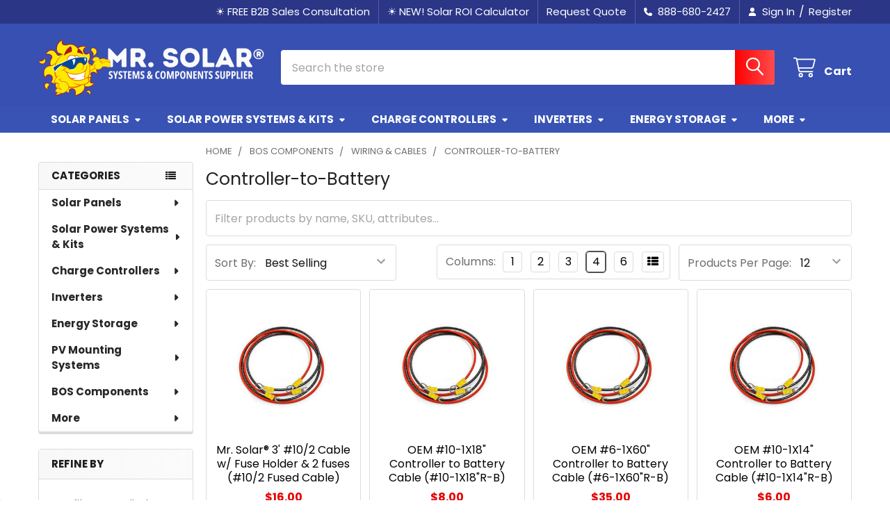

--- FILE ---
content_type: text/html; charset=UTF-8
request_url: https://www.mrsolar.com/controller-to-battery/
body_size: 33521
content:


    <!DOCTYPE html>
<html class="no-js" lang="en">
        <head>
        <title>BOS Components - Wiring &amp; Cables - Controller-to-Battery - Mr. Solar®</title>
        <link rel="dns-prefetch preconnect" href="https://cdn11.bigcommerce.com/s-z25w13u" crossorigin><link rel="dns-prefetch preconnect" href="https://fonts.googleapis.com/" crossorigin><link rel="dns-prefetch preconnect" href="https://fonts.gstatic.com/" crossorigin>
        <meta name="keywords" content="solar panels, solar panels for sale, solar panels for your home, solar kits, solar power sytems"><link rel='canonical' href='https://www.mrsolar.com/controller-to-battery/' /><meta name='platform' content='bigcommerce.stencil' />
        
        

        <link href="https://cdn11.bigcommerce.com/s-z25w13u/product_images/favicon-32x32.png?t=1712776885" rel="shortcut icon">
        <meta name="viewport" content="width=device-width, initial-scale=1">

        <script nonce="">
            document.documentElement.className = document.documentElement.className.replace('no-js', 'js');
        </script>

        <script nonce="">
    function browserSupportsAllFeatures() {
        return window.Promise
            && window.fetch
            && window.URL
            && window.URLSearchParams
            && window.WeakMap
            // object-fit support
            && ('objectFit' in document.documentElement.style);
    }

    function loadScript(src) {
        var js = document.createElement('script');
        js.src = src;
        js.nonce = '';
        js.onerror = function () {
            console.error('Failed to load polyfill script ' + src);
        };
        document.head.appendChild(js);
    }

    if (!browserSupportsAllFeatures()) {
        loadScript('https://cdn11.bigcommerce.com/s-z25w13u/stencil/a8bd70b0-a20a-013e-4050-7aa86dfc496c/e/d4ec5cf0-ce47-013e-ea49-7e3da8c058d4/dist/theme-bundle.polyfills.js');
    }
</script>
        <script nonce="">window.consentManagerTranslations = `{"locale":"en","locales":{"consent_manager.data_collection_warning":"en","consent_manager.accept_all_cookies":"en","consent_manager.gdpr_settings":"en","consent_manager.data_collection_preferences":"en","consent_manager.manage_data_collection_preferences":"en","consent_manager.use_data_by_cookies":"en","consent_manager.data_categories_table":"en","consent_manager.allow":"en","consent_manager.accept":"en","consent_manager.deny":"en","consent_manager.dismiss":"en","consent_manager.reject_all":"en","consent_manager.category":"en","consent_manager.purpose":"en","consent_manager.functional_category":"en","consent_manager.functional_purpose":"en","consent_manager.analytics_category":"en","consent_manager.analytics_purpose":"en","consent_manager.targeting_category":"en","consent_manager.advertising_category":"en","consent_manager.advertising_purpose":"en","consent_manager.essential_category":"en","consent_manager.esential_purpose":"en","consent_manager.yes":"en","consent_manager.no":"en","consent_manager.not_available":"en","consent_manager.cancel":"en","consent_manager.save":"en","consent_manager.back_to_preferences":"en","consent_manager.close_without_changes":"en","consent_manager.unsaved_changes":"en","consent_manager.by_using":"en","consent_manager.agree_on_data_collection":"en","consent_manager.change_preferences":"en","consent_manager.cancel_dialog_title":"en","consent_manager.privacy_policy":"en","consent_manager.allow_category_tracking":"en","consent_manager.disallow_category_tracking":"en"},"translations":{"consent_manager.data_collection_warning":"We use cookies (and other similar technologies) to collect data to improve your shopping experience.","consent_manager.accept_all_cookies":"Accept All Cookies","consent_manager.gdpr_settings":"Settings","consent_manager.data_collection_preferences":"Website Data Collection Preferences","consent_manager.manage_data_collection_preferences":"Manage Website Data Collection Preferences","consent_manager.use_data_by_cookies":" uses data collected by cookies and JavaScript libraries to improve your shopping experience.","consent_manager.data_categories_table":"The table below outlines how we use this data by category. To opt out of a category of data collection, select 'No' and save your preferences.","consent_manager.allow":"Allow","consent_manager.accept":"Accept","consent_manager.deny":"Deny","consent_manager.dismiss":"Dismiss","consent_manager.reject_all":"Reject all","consent_manager.category":"Category","consent_manager.purpose":"Purpose","consent_manager.functional_category":"Functional","consent_manager.functional_purpose":"Enables enhanced functionality, such as videos and live chat. If you do not allow these, then some or all of these functions may not work properly.","consent_manager.analytics_category":"Analytics","consent_manager.analytics_purpose":"Provide statistical information on site usage, e.g., web analytics so we can improve this website over time.","consent_manager.targeting_category":"Targeting","consent_manager.advertising_category":"Advertising","consent_manager.advertising_purpose":"Used to create profiles or personalize content to enhance your shopping experience.","consent_manager.essential_category":"Essential","consent_manager.esential_purpose":"Essential for the site and any requested services to work, but do not perform any additional or secondary function.","consent_manager.yes":"Yes","consent_manager.no":"No","consent_manager.not_available":"N/A","consent_manager.cancel":"Cancel","consent_manager.save":"Save","consent_manager.back_to_preferences":"Back to Preferences","consent_manager.close_without_changes":"You have unsaved changes to your data collection preferences. Are you sure you want to close without saving?","consent_manager.unsaved_changes":"You have unsaved changes","consent_manager.by_using":"By using our website, you're agreeing to our","consent_manager.agree_on_data_collection":"By using our website, you're agreeing to the collection of data as described in our ","consent_manager.change_preferences":"You can change your preferences at any time","consent_manager.cancel_dialog_title":"Are you sure you want to cancel?","consent_manager.privacy_policy":"Privacy Policy","consent_manager.allow_category_tracking":"Allow [CATEGORY_NAME] tracking","consent_manager.disallow_category_tracking":"Disallow [CATEGORY_NAME] tracking"}}`;</script>

        <script nonce="">
            window.lazySizesConfig = window.lazySizesConfig || {};
            window.lazySizesConfig.loadMode = 1;
        </script>
        <script async src="https://cdn11.bigcommerce.com/s-z25w13u/stencil/a8bd70b0-a20a-013e-4050-7aa86dfc496c/e/d4ec5cf0-ce47-013e-ea49-7e3da8c058d4/dist/theme-bundle.head_async.js" nonce=""></script>

            <link href="https://fonts.googleapis.com/css?family=Barlow:600,400%7CPoppins:400,700&display=block" rel="stylesheet">
            <script async src="https://cdn11.bigcommerce.com/s-z25w13u/stencil/a8bd70b0-a20a-013e-4050-7aa86dfc496c/e/d4ec5cf0-ce47-013e-ea49-7e3da8c058d4/dist/theme-bundle.font.js" nonce=""></script>
            <link data-stencil-stylesheet href="https://cdn11.bigcommerce.com/s-z25w13u/stencil/a8bd70b0-a20a-013e-4050-7aa86dfc496c/e/d4ec5cf0-ce47-013e-ea49-7e3da8c058d4/css/theme-663cb7c0-cc8d-013e-816c-2282c30e4d5e.css" rel="stylesheet">
            <!-- Start Tracking Code for analytics_googleanalytics -->

<script async src="https://www.googletagmanager.com/gtag/js?id=UA-101182990-1"></script>
<script>
  window.dataLayer = window.dataLayer || [];
  function gtag(){dataLayer.push(arguments);}
  gtag('js', new Date());

  gtag('config', 'UA-101182990-1');
</script>
<script data-ad-client="ca-pub-2446010519786898" async src="https://pagead2.googlesyndication.com/pagead/js/adsbygoogle.js"></script>

<!-- End Tracking Code for analytics_googleanalytics -->

<!-- Start Tracking Code for analytics_googleanalytics4 -->

<script data-cfasync="false" src="https://cdn11.bigcommerce.com/shared/js/google_analytics4_bodl_subscribers-358423becf5d870b8b603a81de597c10f6bc7699.js" integrity="sha256-gtOfJ3Avc1pEE/hx6SKj/96cca7JvfqllWA9FTQJyfI=" crossorigin="anonymous"></script>
<script data-cfasync="false">
  (function () {
    window.dataLayer = window.dataLayer || [];

    function gtag(){
        dataLayer.push(arguments);
    }

    function initGA4(event) {
         function setupGtag() {
            function configureGtag() {
                gtag('js', new Date());
                gtag('set', 'developer_id.dMjk3Nj', true);
                gtag('config', 'G-347488063');
            }

            var script = document.createElement('script');

            script.src = 'https://www.googletagmanager.com/gtag/js?id=G-347488063';
            script.async = true;
            script.onload = configureGtag;

            document.head.appendChild(script);
        }

        setupGtag();

        if (typeof subscribeOnBodlEvents === 'function') {
            subscribeOnBodlEvents('G-347488063', false);
        }

        window.removeEventListener(event.type, initGA4);
    }

    

    var eventName = document.readyState === 'complete' ? 'consentScriptsLoaded' : 'DOMContentLoaded';
    window.addEventListener(eventName, initGA4, false);
  })()
</script>

<!-- End Tracking Code for analytics_googleanalytics4 -->


<script type="text/javascript">
var BCData = {};
</script>
<script src='https://www.powr.io/powr.js?external-type=bigcommerce' async></script><script>
    function tabToAccordion(){
    var navTab = $(".nav-tabs"),
        tabContent = $(".tab-content");
        // hiding the navtabs
    navTab.hide();
    // appending each link to respective tab-pane
        navTab.find("li").each(function(){
            var destination = $($(this).find(".nav-link").attr("href"));
            var anchor = $(this).find(".nav-link");
            // removing unused attributes and adding tabContent-toggler class
            anchor.removeAttr("data-toggle role aria-controls aria-selected").addClass("tabContent-toggler").insertBefore(destination);
        });
    var tabToggler = $('.tabContent-toggler'),
    tabPane = tabContent.find(".tab-pane"),
    // get all classes in tab pane for further usage and replace tab-pane with empty data
    nonActiveTabPane = tabContent.find(".tab-pane:not(.active)").attr("class");
    tabPaneClass = tabPane.attr('class');
    tabPaneClass = tabPaneClass.replace(nonActiveTabPane,"");
    tabToggler.click(function(e){
        // get the destination of clicked element
        var destination = $($(this).attr("href"));
        // if not this element then remove active class
        $(this).parent().find(tabToggler).not($(this)).removeClass("active");
        //if not clicked destination then remove all other class except tab-pane
        $(this).parent().find('.tab-pane').removeClass(tabPaneClass);
        // now toggle active class
        $(this).toggleClass("active");
        // also toggle all other class in tab-pane
        destination.toggleClass(tabPaneClass);
        // if this element dont have active class then remove all other class from tab-pane
        if(!$(this).hasClass("active")){
            destination.removeClass(tabPaneClass);
        }
        // first element of nested tab-pane should be active
        if(destination.has(tabToggler)){
            var tabTogglerFirstChild = destination.find(".tabContent-toggler:first-child"),
            tabTogglerFirstDestination = $(tabTogglerFirstChild.attr("href"));
            tabTogglerFirstChild.addClass("active");
            tabTogglerFirstDestination.addClass(tabPaneClass);
        }
        // preventing default behaviour of element
        e.preventDefault();
    });
}
// check if device is mobile and if so only run the function
if(/Mobi/.test(navigator.userAgent)){
    tabToAccordion();
}
</script><!-- Add this script tag in your HTML file, after the form -->
<script>
  // Function to handle form submission
  function submitForm(event) {
    event.preventDefault();

    // Get form values
    var name = document.getElementById("name").value;
    var email = document.getElementById("email").value;
    var message = document.getElementById("message").value;

    // Create a FormData object to store the form data
    var formData = new FormData();
    formData.append("name", name);
    formData.append("email", email);
    formData.append("message", message);

    // Make a POST request to the server
    fetch("contact.php", {
      method: "POST",
      body: formData
    })
    .then(function(response) {
      if (response.ok) {
        // Form submission success
        // Redirect to a success page or show a success message
        window.location.href = "contact-success.html";
      } else {
        // Form submission error
        // Handle the error condition (e.g., show an error message)
        console.error("Form submission failed.");
      }
    })
    .catch(function(error) {
      // Error occurred during form submission
      console.error("Error: " + error);
    });
  }

  // Add event listener to the form submission
  var form = document.getElementById("contact-form");
  form.addEventListener("submit", submitForm);
</script>
<script type="application/ld+json">
{
  "@context": "https://schema.org/",
  "@type": "Product",
  "name": ,
  "description": ,
  "sku": ,
  "brand": { "@type": "Brand", "name":  },
  "offers": {
    "@type": "Offer",
    "priceCurrency": &quot;USD&quot;,
    "price": ,
    "availability":  "https://schema.org/OutOfStock" ,
    "url": 
  },

  /* ---- AI Transparency fields ---- */
  "digitalSourceType": "trained_algorithmic_media_with_human_review",
  "contentOwner": "seller"
}
</script><script>
document.addEventListener('DOMContentLoaded', function () {
  var items = document.querySelectorAll('.product-key-features-block li');

  items.forEach(function (li) {
    var text = li.textContent;
    var parts = text.split(':');

    if (parts.length > 1) {
      var label = parts[0].trim();
      var rest = parts.slice(1).join(':').trim();
      li.innerHTML = '<strong>' + label + ':</strong> ' + rest;
    }
  });
});
</script>
<script id='merchantWidgetScript' src="https://www.gstatic.com/shopping/merchant/merchantwidget.js" defer></script>

<script>
  merchantWidgetScript.addEventListener('load', function () {
    merchantwidget.start({
         // REQUIRED FIELDS
         merchant_id: 7977080,

         // OPTIONAL FIELDS
         position: POSITION,
         region: REGION,
    });
  });
</script>
 <script data-cfasync="false" src="https://microapps.bigcommerce.com/bodl-events/1.9.4/index.js" integrity="sha256-Y0tDj1qsyiKBRibKllwV0ZJ1aFlGYaHHGl/oUFoXJ7Y=" nonce="" crossorigin="anonymous"></script>
 <script data-cfasync="false" nonce="">

 (function() {
    function decodeBase64(base64) {
       const text = atob(base64);
       const length = text.length;
       const bytes = new Uint8Array(length);
       for (let i = 0; i < length; i++) {
          bytes[i] = text.charCodeAt(i);
       }
       const decoder = new TextDecoder();
       return decoder.decode(bytes);
    }
    window.bodl = JSON.parse(decodeBase64("[base64]"));
 })()

 </script>

<script nonce="">
(function () {
    var xmlHttp = new XMLHttpRequest();

    xmlHttp.open('POST', 'https://bes.gcp.data.bigcommerce.com/nobot');
    xmlHttp.setRequestHeader('Content-Type', 'application/json');
    xmlHttp.send('{"store_id":"699602","timezone_offset":"-5.0","timestamp":"2026-01-17T23:41:13.71476400Z","visit_id":"2e9191da-0d83-44e5-ae9c-4605708008f2","channel_id":1}');
})();
</script>

        


        <!-- snippet location htmlhead -->

         
    </head>
    <body class="csscolumns papaSupermarket-layout--default
        papaSupermarket-style--modern
        papaSupermarket-pageType--category
        papaSupermarket-page--pages-category
        emthemesModez-productUniform
        
        papaSupermarket--showAllCategoriesMenu
        
        
        has-faceted
        
        
        
        " id="topOfPage">


        <!-- snippet location header -->
        <svg data-src="https://cdn11.bigcommerce.com/s-z25w13u/stencil/a8bd70b0-a20a-013e-4050-7aa86dfc496c/e/d4ec5cf0-ce47-013e-ea49-7e3da8c058d4/img/icon-sprite.svg" class="icons-svg-sprite"></svg>

        <div class="banners" data-banner-location="top">
</div>
    <div data-emthemesmodez-remote-banner="emthemesModezBannersBlockAdvTopHeader"></div>

<header class="header" role="banner" >
    <a href="#" class="mobileMenu-toggle" data-mobile-menu-toggle="menu">
        <span class="mobileMenu-toggleIcon">Toggle menu</span>
    </a>

        <div class="emthemesModez-header-topSection">
            <div class="container">
                <nav class="navUser navUser--storeInfo">
    <ul class="navUser-section">
        <li class="navUser-item">
            <div data-emthemesmodez-remote-banner="emthemesModezBannersBlockTopHeaderBanner01"></div>
        </li>
    </ul>
</nav>

<nav class="navUser">

        <div data-emthemesmodez-remote-banner="emthemesModezBannersBlockTopHeaderBanner02"></div>

        
    <ul class="navUser-section">
        
        <li class="navUser-item">
            <a class="navUser-action" href="https://www.mrsolar.com/content/pages/free-solar-consultation.html"></span>
                <span>☀️ FREE B2B Sales Consultation</span>
            </a>
        <li class="navUser-item">
            <a class="navUser-action" href="../solar-roi-calculator/"></span>
                <span>☀️ NEW! Solar ROI Calculator</span>
            </a>
        </li>
        <li class="navUser-item">
            <a class="navUser-action" href="/request-a-quote/"></span>
                <span>Request Quote</span>
            </a>
        </li>

        <li class="navUser-item">
            <a class="navUser-action" href="tel:888-680-2427">
                <i class="icon"><svg><use href="#icon-phone-solid" /></svg></i>
                <span>888-680-2427</span>
            </a>
        </li>

        <li class="navUser-item navUser-item--account">
                <a class="navUser-action" href="/login.php">
                    <i class="icon"><svg><use href="#icon-user-solid" /></svg></i>
                    <span class="navUser-item-loginLabel">Sign In</span>
                </a>
                    <span class="navUser-or">/</span> <a class="navUser-action" href="/login.php?action=create_account">Register</a>
        </li>
    </ul>
</nav>


<!-- nav class="navUser navUser--storeInfo">
    <ul class="navUser-section">
        <li class="navUser-item">
            <div data-emthemesmodez-remote-banner="emthemesModezBannersBlockTopHeaderBanner01"></div>
        </li>
    </ul>
</nav>

<nav class="navUser">

        <div data-emthemesmodez-remote-banner="emthemesModezBannersBlockTopHeaderBanner02"></div>

        
    <ul class="navUser-section">
        

        <li class="navUser-item">
            <a class="navUser-action" href="tel:888-680-2427">
                <i class="icon"><svg><use href="#icon-phone-solid" /></svg></i>
                <span>888-680-2427</span>
            </a>
        </li>

        <li class="navUser-item navUser-item--account">
                <a class="navUser-action" href="/login.php">
                    <i class="icon"><svg><use href="#icon-user-solid" /></svg></i>
                    <span class="navUser-item-loginLabel">Sign In</span>
                </a>
                    <span class="navUser-or">/</span> <a class="navUser-action" href="/login.php?action=create_account">Register</a>
        </li>
    </ul>
</nav -->            </div>
        </div>

    <div class="emthemesModez-header-userSection emthemesModez-header-userSection--logo-left">
        <div class="container">
                <div class="header-logo header-logo--left">
                    <a href="https://www.mrsolar.com/" data-instantload='{"page":"home"}'>
            <div class="header-logo-image-container">
                <img class="header-logo-image" src="https://cdn11.bigcommerce.com/s-z25w13u/images/stencil/325x100/mrsolar-logo_1767635623__59273.original.png" srcset="https://cdn11.bigcommerce.com/s-z25w13u/images/stencil/325x100/mrsolar-logo_1767635623__59273.original.png 1x, https://cdn11.bigcommerce.com/s-z25w13u/images/stencil/650w/mrsolar-logo_1767635623__59273.original.png 2x" alt="Mr. Solar®" title="Mr. Solar®">
            </div>
</a>
                </div>

            <nav class="navUser">
    
    <ul class="navUser-section navUser-section--alt">
        <li class="navUser-item navUser-item--recentlyViewed">
            <a class="navUser-action navUser-action--recentlyViewed" href="#recently-viewed" data-dropdown="recently-viewed-dropdown" data-options="align:right" title="Recently Viewed" style="display:none">
                <i class="icon"><svg><use href="#icon-recent-list" /></svg></i>
                <span class="navUser-item-recentlyViewedLabel"><span class='firstword'>Recently </span>Viewed</span>
            </a>
            <div class="dropdown-menu" id="recently-viewed-dropdown" data-dropdown-content aria-hidden="true"></div>
        </li>


        


        <li class="navUser-item navUser-item--cart">
            <a
                class="navUser-action navUser-action--cart"
                data-cart-preview
                data-dropdown="cart-preview-dropdown"
                data-options="align:right"
                href="/cart.php"
                title="Cart">
                <i class="icon"><svg><use href="#icon-cart" /></svg></i>
                <span class="_rows">
                    <span class="countPill cart-quantity"></span>
                    <span class="navUser-item-cartLabel">Cart</span>
                </span>
            </a>

            <div class="dropdown-menu" id="cart-preview-dropdown" data-dropdown-content aria-hidden="true"></div>
        </li>
    </ul>
</nav>

            <div class="emthemesModez-quickSearch" data-prevent-quick-search-close>
    <!-- snippet location forms_search -->
    <form class="form" action="/search.php">
        <fieldset class="form-fieldset">
            <div class="form-field">
                <label class="is-srOnly" for="search_query">Search</label>
                <div class="form-prefixPostfix wrap">
                    <input class="form-input" data-search-quick name="search_query" id="search_query" data-error-message="Search field cannot be empty." placeholder="Search the store" autocomplete="off">
                    <input type="submit" class="button button--primary form-prefixPostfix-button--postfix" value="Search" />
                </div>
            </div>
        </fieldset>
    </form>
</div>        </div>
    </div>

    <div class="navPages-container navPages-container--bg" id="menu" data-menu>
        <div class="container">
            <nav class="navPages">

        <ul class="navPages-list navPages-list--categories">
                    <li class="navPages-item navPages-item--standard">
                        <a class="navPages-action has-subMenu " href="https://www.mrsolar.com/solar-panels/"
    data-instantload
    
    data-collapsible="navPages-3"
    data-collapsible-disabled-breakpoint="medium"
    data-collapsible-disabled-state="open"
    data-collapsible-enabled-state="closed">
    Solar Panels <i class="icon navPages-action-moreIcon" aria-hidden="true"><svg><use href="#icon-caret-down" /></svg></i>
</a>
<div class="navPage-subMenu
            navPage-subMenu--standard
            " id="navPages-3" aria-hidden="true" tabindex="-1">
    <ul class="navPage-subMenu-list">
        <li class="navPage-subMenu-item">
            <a class="navPage-subMenu-action navPages-action" href="https://www.mrsolar.com/solar-panels/" data-instantload>All Solar Panels</a>
        </li>
            <li class="navPage-subMenu-item">
                    <a class="navPage-subMenu-action navPages-action" href="https://www.mrsolar.com/class-1-division-2-solar-panels/" data-instantload >Class 1, Division 2 Solar Panels</a>
            </li>
            <li class="navPage-subMenu-item">
                    <a
                        class="navPage-subMenu-action navPages-action has-subMenu"
                        href="https://www.mrsolar.com/solar-panels-by-wattage/"
                        data-instantload
                        
                        data-collapsible="navPages-59"
                        data-collapsible-disabled-breakpoint="medium"
                        data-collapsible-disabled-state="open"
                        data-collapsible-enabled-state="closed">
                        Solar Panels By Wattage <i class="icon navPages-action-moreIcon" aria-hidden="true"><svg><use href="#icon-caret-down" /></svg></i>
                    </a>
                    <ul class="navPage-childList" id="navPages-59">
                        <li class="navPage-childList-item">
                            <a class="navPage-childList-action navPages-action" href="https://www.mrsolar.com/solar-panels-by-wattage/" data-instantload>All Solar Panels By Wattage</a>
                        </li>
                        <li class="navPage-childList-item">
                                <a class="navPage-childList-action navPages-action" data-instantload href="https://www.mrsolar.com/10w-to-20w/" >10W to 20W</a>
                        </li>
                        <li class="navPage-childList-item">
                                <a class="navPage-childList-action navPages-action" data-instantload href="https://www.mrsolar.com/under-10w/" >Under 10W</a>
                        </li>
                        <li class="navPage-childList-item">
                                <a class="navPage-childList-action navPages-action" data-instantload href="https://www.mrsolar.com/25w-to-30w/" >25W to 30W</a>
                        </li>
                        <li class="navPage-childList-item">
                                <a class="navPage-childList-action navPages-action" data-instantload href="https://www.mrsolar.com/40w-to-55w/" >40W to 55W</a>
                        </li>
                        <li class="navPage-childList-item">
                                <a class="navPage-childList-action navPages-action" data-instantload href="https://www.mrsolar.com/60w-to-80w/" >60W to 80W</a>
                        </li>
                        <li class="navPage-childList-item">
                                <a class="navPage-childList-action navPages-action" data-instantload href="https://www.mrsolar.com/85w-to-100w/" >85W to 100W</a>
                        </li>
                        <li class="navPage-childList-item">
                                <a class="navPage-childList-action navPages-action" data-instantload href="https://www.mrsolar.com/110w-to-150w/" >110W to 150W</a>
                        </li>
                        <li class="navPage-childList-item">
                                <a class="navPage-childList-action navPages-action" data-instantload href="https://www.mrsolar.com/180w-to-200w/" >180W to 200W</a>
                        </li>
                        <li class="navPage-childList-item">
                                <a class="navPage-childList-action navPages-action" data-instantload href="https://www.mrsolar.com/235w-to-265w/" >235W to 265W</a>
                        </li>
                        <li class="navPage-childList-item">
                                <a class="navPage-childList-action navPages-action" data-instantload href="https://www.mrsolar.com/over-270w/" >Over 270W</a>
                        </li>
                    </ul>
            </li>
            <li class="navPage-subMenu-item">
                    <a
                        class="navPage-subMenu-action navPages-action has-subMenu"
                        href="https://www.mrsolar.com/solar-panels-by-manufacturer/"
                        data-instantload
                        
                        data-collapsible="navPages-58"
                        data-collapsible-disabled-breakpoint="medium"
                        data-collapsible-disabled-state="open"
                        data-collapsible-enabled-state="closed">
                        Solar Panels By Manufacturer <i class="icon navPages-action-moreIcon" aria-hidden="true"><svg><use href="#icon-caret-down" /></svg></i>
                    </a>
                    <ul class="navPage-childList" id="navPages-58">
                        <li class="navPage-childList-item">
                            <a class="navPage-childList-action navPages-action" href="https://www.mrsolar.com/solar-panels-by-manufacturer/" data-instantload>All Solar Panels By Manufacturer</a>
                        </li>
                        <li class="navPage-childList-item">
                                <a class="navPage-childList-action navPages-action" data-instantload href="https://www.mrsolar.com/longi-solar/" >LONGi Solar</a>
                        </li>
                        <li class="navPage-childList-item">
                                <a class="navPage-childList-action navPages-action" data-instantload href="https://www.mrsolar.com/mission-solar/" >Mission Solar</a>
                        </li>
                        <li class="navPage-childList-item">
                                <a class="navPage-childList-action navPages-action" data-instantload href="https://www.mrsolar.com/panasonic-solar/" >Panasonic Solar</a>
                        </li>
                        <li class="navPage-childList-item">
                                <a class="navPage-childList-action navPages-action" data-instantload href="https://www.mrsolar.com/peimar/" >Peimar</a>
                        </li>
                        <li class="navPage-childList-item">
                                <a class="navPage-childList-action navPages-action" data-instantload href="https://www.mrsolar.com/powerup/" >Power Up</a>
                        </li>
                        <li class="navPage-childList-item">
                                <a class="navPage-childList-action navPages-action" data-instantload href="https://www.mrsolar.com/q-cells/" >Q Cells</a>
                        </li>
                        <li class="navPage-childList-item">
                                <a class="navPage-childList-action navPages-action" data-instantload href="https://www.mrsolar.com/rich-solar/" >Rich Solar</a>
                        </li>
                        <li class="navPage-childList-item">
                                <a class="navPage-childList-action navPages-action" data-instantload href="https://www.mrsolar.com/sld-tech/" >SLD Tech</a>
                        </li>
                        <li class="navPage-childList-item">
                                <a class="navPage-childList-action navPages-action" data-instantload href="https://www.mrsolar.com/solaria/" >Solaria</a>
                        </li>
                        <li class="navPage-childList-item">
                                <a class="navPage-childList-action navPages-action" data-instantload href="https://www.mrsolar.com/solarland/" >Solarland®</a>
                        </li>
                        <li class="navPage-childList-item">
                                <a class="navPage-childList-action navPages-action" data-instantload href="https://www.mrsolar.com/sonali-solar/" >Sonali Solar</a>
                        </li>
                        <li class="navPage-childList-item">
                                <a class="navPage-childList-action navPages-action" data-instantload href="https://www.mrsolar.com/trina-solar/" >Trina Solar</a>
                        </li>
                        <li class="navPage-childList-item">
                                <a class="navPage-childList-action navPages-action" data-instantload href="https://www.mrsolar.com/value-line-solar/" >Value Line Solar</a>
                        </li>
                        <li class="navPage-childList-item">
                                <a class="navPage-childList-action navPages-action" data-instantload href="https://www.mrsolar.com/ameresco-solar/" >Ameresco Solar</a>
                        </li>
                        <li class="navPage-childList-item">
                                <a class="navPage-childList-action navPages-action" data-instantload href="https://www.mrsolar.com/canadian-solar/" >Canadian Solar</a>
                        </li>
                        <li class="navPage-childList-item">
                                <a class="navPage-childList-action navPages-action" data-instantload href="https://www.mrsolar.com/online-solar/" >Online Solar</a>
                        </li>
                        <li class="navPage-childList-item">
                                <a class="navPage-childList-action navPages-action" data-instantload href="https://www.mrsolar.com/solartech-power/" >Solartech Power</a>
                        </li>
                        <li class="navPage-childList-item">
                                <a class="navPage-childList-action navPages-action" data-instantload href="https://www.mrsolar.com/solarworld/" >SolarWorld</a>
                        </li>
                        <li class="navPage-childList-item">
                                <a class="navPage-childList-action navPages-action" data-instantload href="https://www.mrsolar.com/solarever/" >Solarever</a>
                        </li>
                        <li class="navPage-childList-item">
                                <a class="navPage-childList-action navPages-action" data-instantload href="https://www.mrsolar.com/topoint/" >Topoint</a>
                        </li>
                    </ul>
            </li>
            <li class="navPage-subMenu-item">
                    <a class="navPage-subMenu-action navPages-action" href="https://www.mrsolar.com/grid-tie-solar-panels/" data-instantload >Grid-Tie Solar Panels</a>
            </li>
    </ul>
</div>
                    </li>
                    <li class="navPages-item navPages-item--standard">
                        <a class="navPages-action has-subMenu " href="https://www.mrsolar.com/solar-power-system-kits/"
    data-instantload
    
    data-collapsible="navPages-20"
    data-collapsible-disabled-breakpoint="medium"
    data-collapsible-disabled-state="open"
    data-collapsible-enabled-state="closed">
    Solar Power Systems &amp; Kits <i class="icon navPages-action-moreIcon" aria-hidden="true"><svg><use href="#icon-caret-down" /></svg></i>
</a>
<div class="navPage-subMenu
            navPage-subMenu--standard
            " id="navPages-20" aria-hidden="true" tabindex="-1">
    <ul class="navPage-subMenu-list">
        <li class="navPage-subMenu-item">
            <a class="navPage-subMenu-action navPages-action" href="https://www.mrsolar.com/solar-power-system-kits/" data-instantload>All Solar Power Systems &amp; Kits</a>
        </li>
            <li class="navPage-subMenu-item">
                    <a class="navPage-subMenu-action navPages-action" href="https://www.mrsolar.com/grid-tie-solar-power-systems/" data-instantload >Grid-Tie Solar Power Systems</a>
            </li>
            <li class="navPage-subMenu-item">
                    <a
                        class="navPage-subMenu-action navPages-action has-subMenu"
                        href="https://www.mrsolar.com/off-grid-solar-power-system-kits/"
                        data-instantload
                        
                        data-collapsible="navPages-22"
                        data-collapsible-disabled-breakpoint="medium"
                        data-collapsible-disabled-state="open"
                        data-collapsible-enabled-state="closed">
                        Off-Grid Solar Power Systems <i class="icon navPages-action-moreIcon" aria-hidden="true"><svg><use href="#icon-caret-down" /></svg></i>
                    </a>
                    <ul class="navPage-childList" id="navPages-22">
                        <li class="navPage-childList-item">
                            <a class="navPage-childList-action navPages-action" href="https://www.mrsolar.com/off-grid-solar-power-system-kits/" data-instantload>All Off-Grid Solar Power Systems</a>
                        </li>
                        <li class="navPage-childList-item">
                                <a
        class="navPage-childList-action navPages-action has-subMenu" 
        href="https://www.mrsolar.com/portable-solar-power-systems-1/"
        data-instantload
        
        data-collapsible="navPages-339"
        data-collapsible-disabled-breakpoint="medium"
        data-collapsible-disabled-state="open"
        data-collapsible-enabled-state="closed">
        Portable Solar Power Systems <i class="icon navPages-action-moreIcon" aria-hidden="true"><svg><use href="#icon-caret-down" /></svg></i>
    </a>
    <ul class="navPage-childList" id="navPages-339">
        <li class="navPage-childList-item">
            <a class="navPage-childList-action navPages-action" data-instantload href="https://www.mrsolar.com/portable-solar-power-systems-1/">All Portable Solar Power Systems</a>
        </li>
            <li class="navPage-childList-item">
                    <a class="navPage-childList-action navPages-action" data-instantload href="https://www.mrsolar.com/solar-kits-for-vans-rvs-buses-and-cargo-trailers/" >NomadLife Solar Kits for Van, RV, Bus, &amp; Cargo</a>
            </li>
    </ul>
                        </li>
                        <li class="navPage-childList-item">
                                <a class="navPage-childList-action navPages-action" data-instantload href="https://www.mrsolar.com/remote-power-systems/" >Remote Power Systems</a>
                        </li>
                        <li class="navPage-childList-item">
                                <a class="navPage-childList-action navPages-action" data-instantload href="https://www.mrsolar.com/small-remote-power-system-kits/" >Small Remote Power System Kits</a>
                        </li>
                        <li class="navPage-childList-item">
                                <a class="navPage-childList-action navPages-action" data-instantload href="https://www.mrsolar.com/solar-sign-lighting-kits/" >Solar Sign Lighting Kits</a>
                        </li>
                        <li class="navPage-childList-item">
                                <a class="navPage-childList-action navPages-action" data-instantload href="https://www.mrsolar.com/pole-mount-industrial-solar-kits/" >Pole Mount Industrial Solar Kits</a>
                        </li>
                        <li class="navPage-childList-item">
                                <a class="navPage-childList-action navPages-action" data-instantload href="https://www.mrsolar.com/oil-gas-pipeline-solar-power-kits/" >Oil &amp; Gas Pipeline Solar Power Kits</a>
                        </li>
                        <li class="navPage-childList-item">
                                <a class="navPage-childList-action navPages-action" data-instantload href="https://www.mrsolar.com/telecom-solar-power-kits/" >Telecom Solar Power Kits</a>
                        </li>
                    </ul>
            </li>
            <li class="navPage-subMenu-item">
                    <a
                        class="navPage-subMenu-action navPages-action has-subMenu"
                        href="https://www.mrsolar.com/diy-solar-kits/"
                        data-instantload
                        
                        data-collapsible="navPages-141"
                        data-collapsible-disabled-breakpoint="medium"
                        data-collapsible-disabled-state="open"
                        data-collapsible-enabled-state="closed">
                        DIY Solar Kits <i class="icon navPages-action-moreIcon" aria-hidden="true"><svg><use href="#icon-caret-down" /></svg></i>
                    </a>
                    <ul class="navPage-childList" id="navPages-141">
                        <li class="navPage-childList-item">
                            <a class="navPage-childList-action navPages-action" href="https://www.mrsolar.com/diy-solar-kits/" data-instantload>All DIY Solar Kits</a>
                        </li>
                        <li class="navPage-childList-item">
                                <a class="navPage-childList-action navPages-action" data-instantload href="https://www.mrsolar.com/solar-panel-starter-kits/" >Solar Panel Starter Kits</a>
                        </li>
                    </ul>
            </li>
            <li class="navPage-subMenu-item">
                    <a
                        class="navPage-subMenu-action navPages-action has-subMenu"
                        href="https://www.mrsolar.com/plug-n-play-solar-power/"
                        data-instantload
                        
                        data-collapsible="navPages-318"
                        data-collapsible-disabled-breakpoint="medium"
                        data-collapsible-disabled-state="open"
                        data-collapsible-enabled-state="closed">
                        Plug-N-Play Solar Power <i class="icon navPages-action-moreIcon" aria-hidden="true"><svg><use href="#icon-caret-down" /></svg></i>
                    </a>
                    <ul class="navPage-childList" id="navPages-318">
                        <li class="navPage-childList-item">
                            <a class="navPage-childList-action navPages-action" href="https://www.mrsolar.com/plug-n-play-solar-power/" data-instantload>All Plug-N-Play Solar Power</a>
                        </li>
                        <li class="navPage-childList-item">
                                <a class="navPage-childList-action navPages-action" data-instantload href="https://www.mrsolar.com/portable-power/" >Portable Power</a>
                        </li>
                        <li class="navPage-childList-item">
                                <a class="navPage-childList-action navPages-action" data-instantload href="https://www.mrsolar.com/flexible-solar-kits/" >Flexible Solar Panel Kits</a>
                        </li>
                        <li class="navPage-childList-item">
                                <a class="navPage-childList-action navPages-action" data-instantload href="https://www.mrsolar.com/portable-dc-lighting-kits/" >Portable DC Lighting Kits</a>
                        </li>
                        <li class="navPage-childList-item">
                                <a class="navPage-childList-action navPages-action" data-instantload href="https://www.mrsolar.com/solar-mobile-battery-charging-kits/" >Solar Mobile Battery Charging Kits</a>
                        </li>
                    </ul>
            </li>
    </ul>
</div>
                    </li>
                    <li class="navPages-item navPages-item--standard">
                        <a class="navPages-action has-subMenu " href="https://www.mrsolar.com/solar-charge-controllers/"
    data-instantload
    
    data-collapsible="navPages-1"
    data-collapsible-disabled-breakpoint="medium"
    data-collapsible-disabled-state="open"
    data-collapsible-enabled-state="closed">
    Charge Controllers <i class="icon navPages-action-moreIcon" aria-hidden="true"><svg><use href="#icon-caret-down" /></svg></i>
</a>
<div class="navPage-subMenu
            navPage-subMenu--standard
            " id="navPages-1" aria-hidden="true" tabindex="-1">
    <ul class="navPage-subMenu-list">
        <li class="navPage-subMenu-item">
            <a class="navPage-subMenu-action navPages-action" href="https://www.mrsolar.com/solar-charge-controllers/" data-instantload>All Charge Controllers</a>
        </li>
            <li class="navPage-subMenu-item">
                    <a
                        class="navPage-subMenu-action navPages-action has-subMenu"
                        href="https://www.mrsolar.com/mppt-controllers/"
                        data-instantload
                        
                        data-collapsible="navPages-28"
                        data-collapsible-disabled-breakpoint="medium"
                        data-collapsible-disabled-state="open"
                        data-collapsible-enabled-state="closed">
                        MPPT Charge Controllers <i class="icon navPages-action-moreIcon" aria-hidden="true"><svg><use href="#icon-caret-down" /></svg></i>
                    </a>
                    <ul class="navPage-childList" id="navPages-28">
                        <li class="navPage-childList-item">
                            <a class="navPage-childList-action navPages-action" href="https://www.mrsolar.com/mppt-controllers/" data-instantload>All MPPT Charge Controllers</a>
                        </li>
                        <li class="navPage-childList-item">
                                <a class="navPage-childList-action navPages-action" data-instantload href="https://www.mrsolar.com/midnite-mppt/" >MidNite Solar MPPT</a>
                        </li>
                        <li class="navPage-childList-item">
                                <a class="navPage-childList-action navPages-action" data-instantload href="https://www.mrsolar.com/morningstar-mppt/" >Morningstar MPPT</a>
                        </li>
                        <li class="navPage-childList-item">
                                <a class="navPage-childList-action navPages-action" data-instantload href="https://www.mrsolar.com/outback-mppt/" >OutBack Power MPPT</a>
                        </li>
                        <li class="navPage-childList-item">
                                <a class="navPage-childList-action navPages-action" data-instantload href="https://www.mrsolar.com/victron-energy-mppt/" >Victron Energy MPPT</a>
                        </li>
                        <li class="navPage-childList-item">
                                <a class="navPage-childList-action navPages-action" data-instantload href="https://www.mrsolar.com/schneider-mppt/" >Schneider Electric MPPT</a>
                        </li>
                        <li class="navPage-childList-item">
                                <a class="navPage-childList-action navPages-action" data-instantload href="https://www.mrsolar.com/solarland-mppt/" >Solarland® MPPT</a>
                        </li>
                    </ul>
            </li>
            <li class="navPage-subMenu-item">
                    <a class="navPage-subMenu-action navPages-action" href="https://www.mrsolar.com/pre-wired-back-plates/" data-instantload >Pre-Wired Back Plates</a>
            </li>
            <li class="navPage-subMenu-item">
                    <a
                        class="navPage-subMenu-action navPages-action has-subMenu"
                        href="https://www.mrsolar.com/pwm-controllers/"
                        data-instantload
                        
                        data-collapsible="navPages-65"
                        data-collapsible-disabled-breakpoint="medium"
                        data-collapsible-disabled-state="open"
                        data-collapsible-enabled-state="closed">
                        PWM Charge Controllers <i class="icon navPages-action-moreIcon" aria-hidden="true"><svg><use href="#icon-caret-down" /></svg></i>
                    </a>
                    <ul class="navPage-childList" id="navPages-65">
                        <li class="navPage-childList-item">
                            <a class="navPage-childList-action navPages-action" href="https://www.mrsolar.com/pwm-controllers/" data-instantload>All PWM Charge Controllers</a>
                        </li>
                        <li class="navPage-childList-item">
                                <a class="navPage-childList-action navPages-action" data-instantload href="https://www.mrsolar.com/morningstar-pwm/" >Morningstar PWM</a>
                        </li>
                        <li class="navPage-childList-item">
                                <a class="navPage-childList-action navPages-action" data-instantload href="https://www.mrsolar.com/samlex-pwm/" >Samlex America PWM</a>
                        </li>
                        <li class="navPage-childList-item">
                                <a class="navPage-childList-action navPages-action" data-instantload href="https://www.mrsolar.com/schneider-electric-pwm/" >Schneider Electric PWM</a>
                        </li>
                        <li class="navPage-childList-item">
                                <a class="navPage-childList-action navPages-action" data-instantload href="https://www.mrsolar.com/solarland-pwm/" >Solarland® PWM</a>
                        </li>
                        <li class="navPage-childList-item">
                                <a class="navPage-childList-action navPages-action" data-instantload href="https://www.mrsolar.com/victron-energy-pwm/" >Victron Energy PWM</a>
                        </li>
                        <li class="navPage-childList-item">
                                <a class="navPage-childList-action navPages-action" data-instantload href="https://www.mrsolar.com/specialty-concepts-asc/" >Specialty Concepts ASC</a>
                        </li>
                    </ul>
            </li>
            <li class="navPage-subMenu-item">
                    <a class="navPage-subMenu-action navPages-action" href="https://www.mrsolar.com/prewired-backplates/" data-instantload >Prewired Backplates</a>
            </li>
            <li class="navPage-subMenu-item">
                    <a class="navPage-subMenu-action navPages-action" href="https://www.mrsolar.com/controller-accessories/" data-instantload >Controller Accessories</a>
            </li>
    </ul>
</div>
                    </li>
                    <li class="navPages-item navPages-item--standard">
                        <a class="navPages-action has-subMenu " href="https://www.mrsolar.com/inverters/"
    data-instantload
    
    data-collapsible="navPages-14"
    data-collapsible-disabled-breakpoint="medium"
    data-collapsible-disabled-state="open"
    data-collapsible-enabled-state="closed">
    Inverters <i class="icon navPages-action-moreIcon" aria-hidden="true"><svg><use href="#icon-caret-down" /></svg></i>
</a>
<div class="navPage-subMenu
            navPage-subMenu--standard
            " id="navPages-14" aria-hidden="true" tabindex="-1">
    <ul class="navPage-subMenu-list">
        <li class="navPage-subMenu-item">
            <a class="navPage-subMenu-action navPages-action" href="https://www.mrsolar.com/inverters/" data-instantload>All Inverters</a>
        </li>
            <li class="navPage-subMenu-item">
                    <a
                        class="navPage-subMenu-action navPages-action has-subMenu"
                        href="https://www.mrsolar.com/grid-tie-inverters/"
                        data-instantload
                        
                        data-collapsible="navPages-30"
                        data-collapsible-disabled-breakpoint="medium"
                        data-collapsible-disabled-state="open"
                        data-collapsible-enabled-state="closed">
                        Grid Tie Inverters <i class="icon navPages-action-moreIcon" aria-hidden="true"><svg><use href="#icon-caret-down" /></svg></i>
                    </a>
                    <ul class="navPage-childList" id="navPages-30">
                        <li class="navPage-childList-item">
                            <a class="navPage-childList-action navPages-action" href="https://www.mrsolar.com/grid-tie-inverters/" data-instantload>All Grid Tie Inverters</a>
                        </li>
                        <li class="navPage-childList-item">
                                <a class="navPage-childList-action navPages-action" data-instantload href="https://www.mrsolar.com/generac-gt-bu/" >Generac GT/BU</a>
                        </li>
                        <li class="navPage-childList-item">
                                <a class="navPage-childList-action navPages-action" data-instantload href="https://www.mrsolar.com/fronius-gt/" >Fronius GT</a>
                        </li>
                        <li class="navPage-childList-item">
                                <a class="navPage-childList-action navPages-action" data-instantload href="https://www.mrsolar.com/outback-gt/" >OutBack Power GT</a>
                        </li>
                        <li class="navPage-childList-item">
                                <a class="navPage-childList-action navPages-action" data-instantload href="https://www.mrsolar.com/sma-gt/" >SMA GT</a>
                        </li>
                    </ul>
            </li>
            <li class="navPage-subMenu-item">
                    <a
                        class="navPage-subMenu-action navPages-action has-subMenu"
                        href="https://www.mrsolar.com/off-grid-inverters/"
                        data-instantload
                        
                        data-collapsible="navPages-29"
                        data-collapsible-disabled-breakpoint="medium"
                        data-collapsible-disabled-state="open"
                        data-collapsible-enabled-state="closed">
                        Off Grid Inverters <i class="icon navPages-action-moreIcon" aria-hidden="true"><svg><use href="#icon-caret-down" /></svg></i>
                    </a>
                    <ul class="navPage-childList" id="navPages-29">
                        <li class="navPage-childList-item">
                            <a class="navPage-childList-action navPages-action" href="https://www.mrsolar.com/off-grid-inverters/" data-instantload>All Off Grid Inverters</a>
                        </li>
                        <li class="navPage-childList-item">
                                <a class="navPage-childList-action navPages-action" data-instantload href="https://www.mrsolar.com/magnum-offgrid/" >Magnum Energy OG</a>
                        </li>
                        <li class="navPage-childList-item">
                                <a class="navPage-childList-action navPages-action" data-instantload href="https://www.mrsolar.com/outback-offgrid/" >OutBack Power OG</a>
                        </li>
                        <li class="navPage-childList-item">
                                <a class="navPage-childList-action navPages-action" data-instantload href="https://www.mrsolar.com/samlex-offgrid/" >Samlex America OG</a>
                        </li>
                        <li class="navPage-childList-item">
                                <a class="navPage-childList-action navPages-action" data-instantload href="https://www.mrsolar.com/morningstar-offgrid/" >Morningstar OG</a>
                        </li>
                        <li class="navPage-childList-item">
                                <a class="navPage-childList-action navPages-action" data-instantload href="https://www.mrsolar.com/sma-offgrid/" >SMA OG</a>
                        </li>
                        <li class="navPage-childList-item">
                                <a class="navPage-childList-action navPages-action" data-instantload href="https://www.mrsolar.com/exeltech/" >Exeltech</a>
                        </li>
                        <li class="navPage-childList-item">
                                <a class="navPage-childList-action navPages-action" data-instantload href="https://www.mrsolar.com/go-power/" >Go Power!</a>
                        </li>
                        <li class="navPage-childList-item">
                                <a class="navPage-childList-action navPages-action" data-instantload href="https://www.mrsolar.com/zamp-solar/" >Zamp Solar</a>
                        </li>
                    </ul>
            </li>
            <li class="navPage-subMenu-item">
                    <a class="navPage-subMenu-action navPages-action" href="https://www.mrsolar.com/hybrid/" data-instantload >Hybrid Inverters</a>
            </li>
            <li class="navPage-subMenu-item">
                    <a
                        class="navPage-subMenu-action navPages-action has-subMenu"
                        href="https://www.mrsolar.com/rv-marine-inverters/"
                        data-instantload
                        
                        data-collapsible="navPages-31"
                        data-collapsible-disabled-breakpoint="medium"
                        data-collapsible-disabled-state="open"
                        data-collapsible-enabled-state="closed">
                        RV &amp; Marine Inverters <i class="icon navPages-action-moreIcon" aria-hidden="true"><svg><use href="#icon-caret-down" /></svg></i>
                    </a>
                    <ul class="navPage-childList" id="navPages-31">
                        <li class="navPage-childList-item">
                            <a class="navPage-childList-action navPages-action" href="https://www.mrsolar.com/rv-marine-inverters/" data-instantload>All RV &amp; Marine Inverters</a>
                        </li>
                        <li class="navPage-childList-item">
                                <a class="navPage-childList-action navPages-action" data-instantload href="https://www.mrsolar.com/go-power-industrial-psw/" >Go Power! Industrial PSW</a>
                        </li>
                    </ul>
            </li>
            <li class="navPage-subMenu-item">
                    <a class="navPage-subMenu-action navPages-action" href="https://www.mrsolar.com/mobile-inverters/" data-instantload >Mobile Inverters</a>
            </li>
            <li class="navPage-subMenu-item">
                    <a class="navPage-subMenu-action navPages-action" href="https://www.mrsolar.com/microinverters/" data-instantload >Microinverters</a>
            </li>
            <li class="navPage-subMenu-item">
                    <a class="navPage-subMenu-action navPages-action" href="https://www.mrsolar.com/powercenters/" data-instantload >PowerCenters</a>
            </li>
            <li class="navPage-subMenu-item">
                    <a
                        class="navPage-subMenu-action navPages-action has-subMenu"
                        href="https://www.mrsolar.com/inverter-accessories/"
                        data-instantload
                        
                        data-collapsible="navPages-81"
                        data-collapsible-disabled-breakpoint="medium"
                        data-collapsible-disabled-state="open"
                        data-collapsible-enabled-state="closed">
                        Accessories <i class="icon navPages-action-moreIcon" aria-hidden="true"><svg><use href="#icon-caret-down" /></svg></i>
                    </a>
                    <ul class="navPage-childList" id="navPages-81">
                        <li class="navPage-childList-item">
                            <a class="navPage-childList-action navPages-action" href="https://www.mrsolar.com/inverter-accessories/" data-instantload>All Accessories</a>
                        </li>
                        <li class="navPage-childList-item">
                                <a class="navPage-childList-action navPages-action" data-instantload href="https://www.mrsolar.com/fronius-accessories/" >Fronius Accessories</a>
                        </li>
                        <li class="navPage-childList-item">
                                <a class="navPage-childList-action navPages-action" data-instantload href="https://www.mrsolar.com/generac-accessories/" >Generac Accessories</a>
                        </li>
                        <li class="navPage-childList-item">
                                <a class="navPage-childList-action navPages-action" data-instantload href="https://www.mrsolar.com/magnum-accessories/" >Magnum Accessories</a>
                        </li>
                        <li class="navPage-childList-item">
                                <a class="navPage-childList-action navPages-action" data-instantload href="https://www.mrsolar.com/outback-accessories/" >Outback Power Accessories</a>
                        </li>
                        <li class="navPage-childList-item">
                                <a class="navPage-childList-action navPages-action" data-instantload href="https://www.mrsolar.com/schneider-accessories/" >Schneider Electric Accessories</a>
                        </li>
                        <li class="navPage-childList-item">
                                <a class="navPage-childList-action navPages-action" data-instantload href="https://www.mrsolar.com/sma-accessories/" >SMA Accessories</a>
                        </li>
                    </ul>
            </li>
    </ul>
</div>
                    </li>
                    <li class="navPages-item navPages-item--standard">
                        <a class="navPages-action has-subMenu " href="https://www.mrsolar.com/energy-storage/"
    data-instantload
    
    data-collapsible="navPages-316"
    data-collapsible-disabled-breakpoint="medium"
    data-collapsible-disabled-state="open"
    data-collapsible-enabled-state="closed">
    Energy Storage <i class="icon navPages-action-moreIcon" aria-hidden="true"><svg><use href="#icon-caret-down" /></svg></i>
</a>
<div class="navPage-subMenu
            navPage-subMenu--standard
            " id="navPages-316" aria-hidden="true" tabindex="-1">
    <ul class="navPage-subMenu-list">
        <li class="navPage-subMenu-item">
            <a class="navPage-subMenu-action navPages-action" href="https://www.mrsolar.com/energy-storage/" data-instantload>All Energy Storage</a>
        </li>
            <li class="navPage-subMenu-item">
                    <a
                        class="navPage-subMenu-action navPages-action has-subMenu"
                        href="https://www.mrsolar.com/batteries/"
                        data-instantload
                        
                        data-collapsible="navPages-18"
                        data-collapsible-disabled-breakpoint="medium"
                        data-collapsible-disabled-state="open"
                        data-collapsible-enabled-state="closed">
                        Batteries <i class="icon navPages-action-moreIcon" aria-hidden="true"><svg><use href="#icon-caret-down" /></svg></i>
                    </a>
                    <ul class="navPage-childList" id="navPages-18">
                        <li class="navPage-childList-item">
                            <a class="navPage-childList-action navPages-action" href="https://www.mrsolar.com/batteries/" data-instantload>All Batteries</a>
                        </li>
                        <li class="navPage-childList-item">
                                <a
        class="navPage-childList-action navPages-action has-subMenu" 
        href="https://www.mrsolar.com/agm-batteries/"
        data-instantload
        
        data-collapsible="navPages-32"
        data-collapsible-disabled-breakpoint="medium"
        data-collapsible-disabled-state="open"
        data-collapsible-enabled-state="closed">
        AGM Batteries <i class="icon navPages-action-moreIcon" aria-hidden="true"><svg><use href="#icon-caret-down" /></svg></i>
    </a>
    <ul class="navPage-childList" id="navPages-32">
        <li class="navPage-childList-item">
            <a class="navPage-childList-action navPages-action" data-instantload href="https://www.mrsolar.com/agm-batteries/">All AGM Batteries</a>
        </li>
            <li class="navPage-childList-item">
                    <a class="navPage-childList-action navPages-action" data-instantload href="https://www.mrsolar.com/rich-solar-battery/" >Rich Solar Battery</a>
            </li>
            <li class="navPage-childList-item">
                    <a class="navPage-childList-action navPages-action" data-instantload href="https://www.mrsolar.com/universal-agm/" >Universal Battery AGM</a>
            </li>
            <li class="navPage-childList-item">
                    <a class="navPage-childList-action navPages-action" data-instantload href="https://www.mrsolar.com/mk-agm/" >MK Battery AGM</a>
            </li>
            <li class="navPage-childList-item">
                    <a class="navPage-childList-action navPages-action" data-instantload href="https://www.mrsolar.com/interstate-batteries/" >Interstate Batteries</a>
            </li>
            <li class="navPage-childList-item">
                    <a class="navPage-childList-action navPages-action" data-instantload href="https://www.mrsolar.com/outback-batteries/" >Outback Power</a>
            </li>
            <li class="navPage-childList-item">
                    <a class="navPage-childList-action navPages-action" data-instantload href="https://www.mrsolar.com/vision/" >Vision</a>
            </li>
            <li class="navPage-childList-item">
                    <a class="navPage-childList-action navPages-action" data-instantload href="https://www.mrsolar.com/concorde-battery/" >Concorde Battery</a>
            </li>
            <li class="navPage-childList-item">
                    <a class="navPage-childList-action navPages-action" data-instantload href="https://www.mrsolar.com/discover-battery/" >Discover Battery</a>
            </li>
    </ul>
                        </li>
                        <li class="navPage-childList-item">
                                <a class="navPage-childList-action navPages-action" data-instantload href="https://www.mrsolar.com/lithium-ion-batteries/" >Lithium-Ion Batteries</a>
                        </li>
                        <li class="navPage-childList-item">
                                <a class="navPage-childList-action navPages-action" data-instantload href="https://www.mrsolar.com/flooded-batteries/" >Flooded Batteries</a>
                        </li>
                        <li class="navPage-childList-item">
                                <a
        class="navPage-childList-action navPages-action has-subMenu" 
        href="https://www.mrsolar.com/gel-batteries/"
        data-instantload
        
        data-collapsible="navPages-33"
        data-collapsible-disabled-breakpoint="medium"
        data-collapsible-disabled-state="open"
        data-collapsible-enabled-state="closed">
        Gel Batteries <i class="icon navPages-action-moreIcon" aria-hidden="true"><svg><use href="#icon-caret-down" /></svg></i>
    </a>
    <ul class="navPage-childList" id="navPages-33">
        <li class="navPage-childList-item">
            <a class="navPage-childList-action navPages-action" data-instantload href="https://www.mrsolar.com/gel-batteries/">All Gel Batteries</a>
        </li>
            <li class="navPage-childList-item">
                    <a class="navPage-childList-action navPages-action" data-instantload href="https://www.mrsolar.com/universal-gel/" >Universal Battery GEL</a>
            </li>
            <li class="navPage-childList-item">
                    <a class="navPage-childList-action navPages-action" data-instantload href="https://www.mrsolar.com/mk-gel/" >MK Battery GEL</a>
            </li>
    </ul>
                        </li>
                    </ul>
            </li>
            <li class="navPage-subMenu-item">
                    <a
                        class="navPage-subMenu-action navPages-action has-subMenu"
                        href="https://www.mrsolar.com/enclosures/"
                        data-instantload
                        
                        data-collapsible="navPages-129"
                        data-collapsible-disabled-breakpoint="medium"
                        data-collapsible-disabled-state="open"
                        data-collapsible-enabled-state="closed">
                        Battery Enclosures &amp; Cabinets <i class="icon navPages-action-moreIcon" aria-hidden="true"><svg><use href="#icon-caret-down" /></svg></i>
                    </a>
                    <ul class="navPage-childList" id="navPages-129">
                        <li class="navPage-childList-item">
                            <a class="navPage-childList-action navPages-action" href="https://www.mrsolar.com/enclosures/" data-instantload>All Battery Enclosures &amp; Cabinets</a>
                        </li>
                        <li class="navPage-childList-item">
                                <a class="navPage-childList-action navPages-action" data-instantload href="https://www.mrsolar.com/aluminum/" >Aluminum Enclosures</a>
                        </li>
                        <li class="navPage-childList-item">
                                <a class="navPage-childList-action navPages-action" data-instantload href="https://www.mrsolar.com/generac-enclosures/" >Generac Enclosures</a>
                        </li>
                        <li class="navPage-childList-item">
                                <a class="navPage-childList-action navPages-action" data-instantload href="https://www.mrsolar.com/outback-power-battery-racks/" >Outback Power Battery Racks</a>
                        </li>
                        <li class="navPage-childList-item">
                                <a class="navPage-childList-action navPages-action" data-instantload href="https://www.mrsolar.com/fiberglass/" >Fiberglass Enclosure</a>
                        </li>
                        <li class="navPage-childList-item">
                                <a class="navPage-childList-action navPages-action" data-instantload href="https://www.mrsolar.com/midnite-solar-battery-enclosures/" >MidNite Solar MNBE</a>
                        </li>
                    </ul>
            </li>
            <li class="navPage-subMenu-item">
                    <a
                        class="navPage-subMenu-action navPages-action has-subMenu"
                        href="https://www.mrsolar.com/backup-power-solutions/"
                        data-instantload
                        
                        data-collapsible="navPages-317"
                        data-collapsible-disabled-breakpoint="medium"
                        data-collapsible-disabled-state="open"
                        data-collapsible-enabled-state="closed">
                        Backup Power Solutions <i class="icon navPages-action-moreIcon" aria-hidden="true"><svg><use href="#icon-caret-down" /></svg></i>
                    </a>
                    <ul class="navPage-childList" id="navPages-317">
                        <li class="navPage-childList-item">
                            <a class="navPage-childList-action navPages-action" href="https://www.mrsolar.com/backup-power-solutions/" data-instantload>All Backup Power Solutions</a>
                        </li>
                        <li class="navPage-childList-item">
                                <a class="navPage-childList-action navPages-action" data-instantload href="https://www.mrsolar.com/battery-banks/" >Battery Banks</a>
                        </li>
                        <li class="navPage-childList-item">
                                <a class="navPage-childList-action navPages-action" data-instantload href="https://www.mrsolar.com/emergency-battery-backup-power/" >Emergency Backup Power</a>
                        </li>
                        <li class="navPage-childList-item">
                                <a class="navPage-childList-action navPages-action" data-instantload href="https://www.mrsolar.com/systemedge/" >SystemEdge Bundle</a>
                        </li>
                    </ul>
            </li>
            <li class="navPage-subMenu-item">
                    <a
                        class="navPage-subMenu-action navPages-action has-subMenu"
                        href="https://www.mrsolar.com/portable-power-stations/"
                        data-instantload
                        
                        data-collapsible="navPages-364"
                        data-collapsible-disabled-breakpoint="medium"
                        data-collapsible-disabled-state="open"
                        data-collapsible-enabled-state="closed">
                        Portable Power Stations <i class="icon navPages-action-moreIcon" aria-hidden="true"><svg><use href="#icon-caret-down" /></svg></i>
                    </a>
                    <ul class="navPage-childList" id="navPages-364">
                        <li class="navPage-childList-item">
                            <a class="navPage-childList-action navPages-action" href="https://www.mrsolar.com/portable-power-stations/" data-instantload>All Portable Power Stations</a>
                        </li>
                        <li class="navPage-childList-item">
                                <a
        class="navPage-childList-action navPages-action has-subMenu" 
        href="https://www.mrsolar.com/jackery/"
        data-instantload
        
        data-collapsible="navPages-365"
        data-collapsible-disabled-breakpoint="medium"
        data-collapsible-disabled-state="open"
        data-collapsible-enabled-state="closed">
        Jackery <i class="icon navPages-action-moreIcon" aria-hidden="true"><svg><use href="#icon-caret-down" /></svg></i>
    </a>
    <ul class="navPage-childList" id="navPages-365">
        <li class="navPage-childList-item">
            <a class="navPage-childList-action navPages-action" data-instantload href="https://www.mrsolar.com/jackery/">All Jackery</a>
        </li>
            <li class="navPage-childList-item">
                    <a class="navPage-childList-action navPages-action" data-instantload href="https://www.mrsolar.com/accessories/" >Accessories</a>
            </li>
            <li class="navPage-childList-item">
                    <a class="navPage-childList-action navPages-action" data-instantload href="https://www.mrsolar.com/battery-packs/" >Battery Packs</a>
            </li>
            <li class="navPage-childList-item">
                    <a class="navPage-childList-action navPages-action" data-instantload href="https://www.mrsolar.com/solar-panels-1/" >Solar Panels</a>
            </li>
    </ul>
                        </li>
                    </ul>
            </li>
            <li class="navPage-subMenu-item">
                    <a class="navPage-subMenu-action navPages-action" href="https://www.mrsolar.com/battery-chargers/" data-instantload >Battery Chargers</a>
            </li>
    </ul>
</div>
                    </li>
                    <li class="navPages-item navPages-item--standard">
                        <a class="navPages-action has-subMenu " href="https://www.mrsolar.com/pv-mounting-systems-hardware/"
    data-instantload
    
    data-collapsible="navPages-19"
    data-collapsible-disabled-breakpoint="medium"
    data-collapsible-disabled-state="open"
    data-collapsible-enabled-state="closed">
    PV Mounting Systems <i class="icon navPages-action-moreIcon" aria-hidden="true"><svg><use href="#icon-caret-down" /></svg></i>
</a>
<div class="navPage-subMenu
            navPage-subMenu--standard
            " id="navPages-19" aria-hidden="true" tabindex="-1">
    <ul class="navPage-subMenu-list">
        <li class="navPage-subMenu-item">
            <a class="navPage-subMenu-action navPages-action" href="https://www.mrsolar.com/pv-mounting-systems-hardware/" data-instantload>All PV Mounting Systems</a>
        </li>
            <li class="navPage-subMenu-item">
                    <a class="navPage-subMenu-action navPages-action" href="https://www.mrsolar.com/ground/" data-instantload >Ground</a>
            </li>
            <li class="navPage-subMenu-item">
                    <a class="navPage-subMenu-action navPages-action" href="https://www.mrsolar.com/side-of-pole/" data-instantload >Side-of-Pole</a>
            </li>
            <li class="navPage-subMenu-item">
                    <a class="navPage-subMenu-action navPages-action" href="https://www.mrsolar.com/roof/" data-instantload >Roof</a>
            </li>
            <li class="navPage-subMenu-item">
                    <a class="navPage-subMenu-action navPages-action" href="https://www.mrsolar.com/rv-marine-pv-mounts/" data-instantload >RV &amp; Marine</a>
            </li>
            <li class="navPage-subMenu-item">
                    <a class="navPage-subMenu-action navPages-action" href="https://www.mrsolar.com/solar-trackers/" data-instantload >Trackers</a>
            </li>
            <li class="navPage-subMenu-item">
                    <a class="navPage-subMenu-action navPages-action" href="https://www.mrsolar.com/solartech-mounts/" data-instantload >SolarTech</a>
            </li>
            <li class="navPage-subMenu-item">
                    <a class="navPage-subMenu-action navPages-action" href="https://www.mrsolar.com/top-of-pole/" data-instantload >Top-of-Pole</a>
            </li>
            <li class="navPage-subMenu-item">
                    <a class="navPage-subMenu-action navPages-action" href="https://www.mrsolar.com/unirac/" data-instantload >UniRac</a>
            </li>
    </ul>
</div>
                    </li>
                    <li class="navPages-item navPages-item--standard">
                        <a class="navPages-action has-subMenu " href="https://www.mrsolar.com/solar-components/"
    data-instantload
    
    data-collapsible="navPages-182"
    data-collapsible-disabled-breakpoint="medium"
    data-collapsible-disabled-state="open"
    data-collapsible-enabled-state="closed">
    BOS Components <i class="icon navPages-action-moreIcon" aria-hidden="true"><svg><use href="#icon-caret-down" /></svg></i>
</a>
<div class="navPage-subMenu
            navPage-subMenu--standard
            " id="navPages-182" aria-hidden="true" tabindex="-1">
    <ul class="navPage-subMenu-list">
        <li class="navPage-subMenu-item">
            <a class="navPage-subMenu-action navPages-action" href="https://www.mrsolar.com/solar-components/" data-instantload>All BOS Components</a>
        </li>
            <li class="navPage-subMenu-item">
                    <a class="navPage-subMenu-action navPages-action" href="https://www.mrsolar.com/circuit-breakers/" data-instantload >Circuit Breakers</a>
            </li>
            <li class="navPage-subMenu-item">
                    <a class="navPage-subMenu-action navPages-action" href="https://www.mrsolar.com/combiners/" data-instantload >Combiners</a>
            </li>
            <li class="navPage-subMenu-item">
                    <a class="navPage-subMenu-action navPages-action" href="https://www.mrsolar.com/disconnects-midnite-squared/" data-instantload >Disconnects</a>
            </li>
            <li class="navPage-subMenu-item">
                    <a class="navPage-subMenu-action navPages-action" href="https://www.mrsolar.com/epanels/" data-instantload >ePanels</a>
            </li>
            <li class="navPage-subMenu-item">
                    <a class="navPage-subMenu-action navPages-action" href="https://www.mrsolar.com/surge-protectors/" data-instantload >Surge Protectors</a>
            </li>
            <li class="navPage-subMenu-item">
                    <a
                        class="navPage-subMenu-action navPages-action has-subMenu"
                        href="https://www.mrsolar.com/wiring-cables/"
                        data-instantload
                        
                        data-collapsible="navPages-73"
                        data-collapsible-disabled-breakpoint="medium"
                        data-collapsible-disabled-state="open"
                        data-collapsible-enabled-state="closed">
                        Wiring &amp; Cables <i class="icon navPages-action-moreIcon" aria-hidden="true"><svg><use href="#icon-caret-down" /></svg></i>
                    </a>
                    <ul class="navPage-childList" id="navPages-73">
                        <li class="navPage-childList-item">
                            <a class="navPage-childList-action navPages-action" href="https://www.mrsolar.com/wiring-cables/" data-instantload>All Wiring &amp; Cables</a>
                        </li>
                        <li class="navPage-childList-item">
                                <a class="navPage-childList-action navPages-action" data-instantload href="https://www.mrsolar.com/intermodule/" >Intermodule</a>
                        </li>
                        <li class="navPage-childList-item">
                                <a class="navPage-childList-action navPages-action" data-instantload href="https://www.mrsolar.com/output/" >Output</a>
                        </li>
                        <li class="navPage-childList-item">
                                <a class="navPage-childList-action navPages-action" data-instantload href="https://www.mrsolar.com/mc-output/" >MC Output</a>
                        </li>
                        <li class="navPage-childList-item">
                                <a class="navPage-childList-action navPages-action" data-instantload href="https://www.mrsolar.com/controller-to-battery/" >Controller-to-Battery</a>
                        </li>
                        <li class="navPage-childList-item">
                                <a class="navPage-childList-action navPages-action" data-instantload href="https://www.mrsolar.com/inverter/" >Inverter</a>
                        </li>
                        <li class="navPage-childList-item">
                                <a class="navPage-childList-action navPages-action" data-instantload href="https://www.mrsolar.com/battery/" >Battery</a>
                        </li>
                    </ul>
            </li>
    </ul>
</div>
                    </li>
                    <li class="navPages-item navPages-item--standard">
                        <a class="navPages-action has-subMenu " href="https://www.mrsolar.com/more/"
    data-instantload
    
    data-collapsible="navPages-15"
    data-collapsible-disabled-breakpoint="medium"
    data-collapsible-disabled-state="open"
    data-collapsible-enabled-state="closed">
    More <i class="icon navPages-action-moreIcon" aria-hidden="true"><svg><use href="#icon-caret-down" /></svg></i>
</a>
<div class="navPage-subMenu
            navPage-subMenu--standard
            " id="navPages-15" aria-hidden="true" tabindex="-1">
    <ul class="navPage-subMenu-list">
        <li class="navPage-subMenu-item">
            <a class="navPage-subMenu-action navPages-action" href="https://www.mrsolar.com/more/" data-instantload>All More</a>
        </li>
            <li class="navPage-subMenu-item">
                    <a class="navPage-subMenu-action navPages-action" href="https://www.mrsolar.com/water-pumping/" data-instantload >Water Pumping</a>
            </li>
            <li class="navPage-subMenu-item">
                    <a class="navPage-subMenu-action navPages-action" href="https://www.mrsolar.com/preparedness/" data-instantload >Preparedness</a>
            </li>
            <li class="navPage-subMenu-item">
                    <a class="navPage-subMenu-action navPages-action" href="https://www.mrsolar.com/wind-energy/" data-instantload >Wind Energy</a>
            </li>
    </ul>
</div>
                    </li>
        </ul>
    
    
        <ul class="navPages-list">
                <li class="navPages-item">
                    <a class="navPages-action" data-instantload href="https://www.mrsolar.com/solar-roi-calculator/">Solar ROI Calculator</a>
                </li>
                <li class="navPages-item">
                    <a class="navPages-action" data-instantload href="https://www.mrsolar.com/solar-sprint-game-the-last-mile/">Solar Sprint Game: The Last Mile</a>
                </li>
                <li class="navPages-item">
                    <a class="navPages-action" data-instantload href="https://www.mrsolar.com/ai-content-policy/">AI Content Policy</a>
                </li>
                <li class="navPages-item">
                    <a class="navPages-action" data-instantload href="https://www.mrsolar.com/contact-us/">Contact Mr. Solar®</a>
                </li>
        </ul>
    <ul class="navPages-list navPages-list--user ">
            <li class="navPages-item">
                <a class="navPages-action" href="/login.php">Sign In</a>
                    <a class="navPages-action" href="/login.php?action=create_account">Register</a>
            </li>

        <li class="navPages-item navPages-item--phone">
            <a class="navPages-action" href="tel:888-680-2427">
                <i class="icon"><svg><use href="#icon-phone-solid" /></svg></i>
                <span>888-680-2427</span>
            </a>
        </li>
    </ul>

</nav>
        </div>
    </div>

    <div data-content-region="header_navigation_bottom--global"></div>
</header>

<div class="emthemesModez-quickSearch emthemesModez-quickSearch--mobileOnly" data-prevent-quick-search-close>
    <!-- snippet location forms_search -->
    <form class="form" action="/search.php">
        <fieldset class="form-fieldset">
            <div class="form-field">
                <label class="is-srOnly" for="search_query_mobile">Search</label>
                <div class="form-prefixPostfix wrap">
                    <input class="form-input" data-search-quick name="search_query" id="search_query_mobile" data-error-message="Search field cannot be empty." placeholder="Search the store" autocomplete="off">
                    <input type="submit" class="button button--primary form-prefixPostfix-button--postfix" value="Search" />
                </div>
            </div>
        </fieldset>
    </form>
</div>
<div class="dropdown dropdown--quickSearch" id="quickSearch" aria-hidden="true" tabindex="-1" data-prevent-quick-search-close>
    <div class="container">
        <section class="quickSearchResults" data-bind="html: results"></section>
    </div>
</div>
<div class="emthemesModez-overlay"></div>

<div data-content-region="header_bottom--global"><div data-layout-id="4036fdac-a990-493e-919a-352b1f756fd4">       <div data-sub-layout-container="77b53a27-55e6-4123-85f3-ed3ef3cbe148" data-layout-name="Layout">
    <style data-container-styling="77b53a27-55e6-4123-85f3-ed3ef3cbe148">
        [data-sub-layout-container="77b53a27-55e6-4123-85f3-ed3ef3cbe148"] {
            box-sizing: border-box;
            display: flex;
            flex-wrap: wrap;
            z-index: 0;
            position: relative;
            height: ;
            padding-top: 0px;
            padding-right: 0px;
            padding-bottom: 0px;
            padding-left: 0px;
            margin-top: 0px;
            margin-right: 0px;
            margin-bottom: 0px;
            margin-left: 0px;
            border-width: 0px;
            border-style: solid;
            border-color: #333333;
        }

        [data-sub-layout-container="77b53a27-55e6-4123-85f3-ed3ef3cbe148"]:after {
            display: block;
            position: absolute;
            top: 0;
            left: 0;
            bottom: 0;
            right: 0;
            background-size: cover;
            z-index: auto;
        }
    </style>

    <div data-sub-layout="484c0483-1a5a-4040-aadf-572a45a1c419">
        <style data-column-styling="484c0483-1a5a-4040-aadf-572a45a1c419">
            [data-sub-layout="484c0483-1a5a-4040-aadf-572a45a1c419"] {
                display: flex;
                flex-direction: column;
                box-sizing: border-box;
                flex-basis: 100%;
                max-width: 100%;
                z-index: 0;
                position: relative;
                height: ;
                padding-top: 0px;
                padding-right: 10.5px;
                padding-bottom: 0px;
                padding-left: 10.5px;
                margin-top: 0px;
                margin-right: 0px;
                margin-bottom: 0px;
                margin-left: 0px;
                border-width: 0px;
                border-style: solid;
                border-color: #333333;
                justify-content: center;
            }
            [data-sub-layout="484c0483-1a5a-4040-aadf-572a45a1c419"]:after {
                display: block;
                position: absolute;
                top: 0;
                left: 0;
                bottom: 0;
                right: 0;
                background-size: cover;
                z-index: auto;
            }
            @media only screen and (max-width: 700px) {
                [data-sub-layout="484c0483-1a5a-4040-aadf-572a45a1c419"] {
                    flex-basis: 100%;
                    max-width: 100%;
                }
            }
        </style>
        <div data-widget-id="cc26a182-b79a-4cff-8869-0254f7b8df2c" data-placement-id="2dd0fd0e-641d-4601-819e-06dea25742a1" data-placement-status="ACTIVE"><style>
  .sd-spacer-cc26a182-b79a-4cff-8869-0254f7b8df2c {
    height: 5px;
  }
</style>

<div class="sd-spacer-cc26a182-b79a-4cff-8869-0254f7b8df2c">
</div>
</div>
    </div>
</div>

</div></div>
<div data-content-region="header_bottom"></div>

        <div class="body" data-currency-code="USD">
     
    <div class="container">
        
<h1 class="page-heading page-heading--mobileOnly">Controller-to-Battery</h1>

<div class="page">
    <aside class="page-sidebar page-sidebar--top" id="faceted-search-container">
        <nav>
    <h2 class="is-srOnly">Sidebar</h2>
            <div class="sidebarBlock sidebarBlock--verticalCategories sidebarBlock--verticalAllCategories">
    <div class="emthemesModez-navPages-verticalCategories-container">
        <a class="navPages-action has-subMenu" role="none">Categories</a>
        <div class="emthemesModez-verticalCategories emthemesModez-verticalCategories--open" id="emthemesModez-verticalCategories-sidebar">
            <ul class="navPages-list navPages-list--categories">
                        <li class="navPages-item navPages-item--standard">
                            <a class="navPages-action has-subMenu " href="https://www.mrsolar.com/solar-panels/"
    data-instantload
    
    data-collapsible="navPages-3-sidebar"
    data-collapsible-disabled-breakpoint="medium"
    data-collapsible-disabled-state="open"
    data-collapsible-enabled-state="closed">
    Solar Panels <i class="icon navPages-action-moreIcon" aria-hidden="true"><svg><use href="#icon-caret-down" /></svg></i>
</a>
<div class="navPage-subMenu
            navPage-subMenu--standard
            " id="navPages-3-sidebar" aria-hidden="true" tabindex="-1">
    <ul class="navPage-subMenu-list">
        <li class="navPage-subMenu-item">
            <a class="navPage-subMenu-action navPages-action" href="https://www.mrsolar.com/solar-panels/" data-instantload>All Solar Panels</a>
        </li>
            <li class="navPage-subMenu-item">
                    <a class="navPage-subMenu-action navPages-action" href="https://www.mrsolar.com/class-1-division-2-solar-panels/" data-instantload >Class 1, Division 2 Solar Panels</a>
            </li>
            <li class="navPage-subMenu-item">
                    <a
                        class="navPage-subMenu-action navPages-action has-subMenu"
                        href="https://www.mrsolar.com/solar-panels-by-wattage/"
                        data-instantload
                        
                        data-collapsible="navPages-59-sidebar"
                        data-collapsible-disabled-breakpoint="medium"
                        data-collapsible-disabled-state="open"
                        data-collapsible-enabled-state="closed">
                        Solar Panels By Wattage <i class="icon navPages-action-moreIcon" aria-hidden="true"><svg><use href="#icon-caret-down" /></svg></i>
                    </a>
                    <ul class="navPage-childList" id="navPages-59-sidebar">
                        <li class="navPage-childList-item">
                            <a class="navPage-childList-action navPages-action" href="https://www.mrsolar.com/solar-panels-by-wattage/" data-instantload>All Solar Panels By Wattage</a>
                        </li>
                        <li class="navPage-childList-item">
                                <a class="navPage-childList-action navPages-action" data-instantload href="https://www.mrsolar.com/10w-to-20w/" >10W to 20W</a>
                        </li>
                        <li class="navPage-childList-item">
                                <a class="navPage-childList-action navPages-action" data-instantload href="https://www.mrsolar.com/under-10w/" >Under 10W</a>
                        </li>
                        <li class="navPage-childList-item">
                                <a class="navPage-childList-action navPages-action" data-instantload href="https://www.mrsolar.com/25w-to-30w/" >25W to 30W</a>
                        </li>
                        <li class="navPage-childList-item">
                                <a class="navPage-childList-action navPages-action" data-instantload href="https://www.mrsolar.com/40w-to-55w/" >40W to 55W</a>
                        </li>
                        <li class="navPage-childList-item">
                                <a class="navPage-childList-action navPages-action" data-instantload href="https://www.mrsolar.com/60w-to-80w/" >60W to 80W</a>
                        </li>
                        <li class="navPage-childList-item">
                                <a class="navPage-childList-action navPages-action" data-instantload href="https://www.mrsolar.com/85w-to-100w/" >85W to 100W</a>
                        </li>
                        <li class="navPage-childList-item">
                                <a class="navPage-childList-action navPages-action" data-instantload href="https://www.mrsolar.com/110w-to-150w/" >110W to 150W</a>
                        </li>
                        <li class="navPage-childList-item">
                                <a class="navPage-childList-action navPages-action" data-instantload href="https://www.mrsolar.com/180w-to-200w/" >180W to 200W</a>
                        </li>
                        <li class="navPage-childList-item">
                                <a class="navPage-childList-action navPages-action" data-instantload href="https://www.mrsolar.com/235w-to-265w/" >235W to 265W</a>
                        </li>
                        <li class="navPage-childList-item">
                                <a class="navPage-childList-action navPages-action" data-instantload href="https://www.mrsolar.com/over-270w/" >Over 270W</a>
                        </li>
                    </ul>
            </li>
            <li class="navPage-subMenu-item">
                    <a
                        class="navPage-subMenu-action navPages-action has-subMenu"
                        href="https://www.mrsolar.com/solar-panels-by-manufacturer/"
                        data-instantload
                        
                        data-collapsible="navPages-58-sidebar"
                        data-collapsible-disabled-breakpoint="medium"
                        data-collapsible-disabled-state="open"
                        data-collapsible-enabled-state="closed">
                        Solar Panels By Manufacturer <i class="icon navPages-action-moreIcon" aria-hidden="true"><svg><use href="#icon-caret-down" /></svg></i>
                    </a>
                    <ul class="navPage-childList" id="navPages-58-sidebar">
                        <li class="navPage-childList-item">
                            <a class="navPage-childList-action navPages-action" href="https://www.mrsolar.com/solar-panels-by-manufacturer/" data-instantload>All Solar Panels By Manufacturer</a>
                        </li>
                        <li class="navPage-childList-item">
                                <a class="navPage-childList-action navPages-action" data-instantload href="https://www.mrsolar.com/longi-solar/" >LONGi Solar</a>
                        </li>
                        <li class="navPage-childList-item">
                                <a class="navPage-childList-action navPages-action" data-instantload href="https://www.mrsolar.com/mission-solar/" >Mission Solar</a>
                        </li>
                        <li class="navPage-childList-item">
                                <a class="navPage-childList-action navPages-action" data-instantload href="https://www.mrsolar.com/panasonic-solar/" >Panasonic Solar</a>
                        </li>
                        <li class="navPage-childList-item">
                                <a class="navPage-childList-action navPages-action" data-instantload href="https://www.mrsolar.com/peimar/" >Peimar</a>
                        </li>
                        <li class="navPage-childList-item">
                                <a class="navPage-childList-action navPages-action" data-instantload href="https://www.mrsolar.com/powerup/" >Power Up</a>
                        </li>
                        <li class="navPage-childList-item">
                                <a class="navPage-childList-action navPages-action" data-instantload href="https://www.mrsolar.com/q-cells/" >Q Cells</a>
                        </li>
                        <li class="navPage-childList-item">
                                <a class="navPage-childList-action navPages-action" data-instantload href="https://www.mrsolar.com/rich-solar/" >Rich Solar</a>
                        </li>
                        <li class="navPage-childList-item">
                                <a class="navPage-childList-action navPages-action" data-instantload href="https://www.mrsolar.com/sld-tech/" >SLD Tech</a>
                        </li>
                        <li class="navPage-childList-item">
                                <a class="navPage-childList-action navPages-action" data-instantload href="https://www.mrsolar.com/solaria/" >Solaria</a>
                        </li>
                        <li class="navPage-childList-item">
                                <a class="navPage-childList-action navPages-action" data-instantload href="https://www.mrsolar.com/solarland/" >Solarland®</a>
                        </li>
                        <li class="navPage-childList-item">
                                <a class="navPage-childList-action navPages-action" data-instantload href="https://www.mrsolar.com/sonali-solar/" >Sonali Solar</a>
                        </li>
                        <li class="navPage-childList-item">
                                <a class="navPage-childList-action navPages-action" data-instantload href="https://www.mrsolar.com/trina-solar/" >Trina Solar</a>
                        </li>
                        <li class="navPage-childList-item">
                                <a class="navPage-childList-action navPages-action" data-instantload href="https://www.mrsolar.com/value-line-solar/" >Value Line Solar</a>
                        </li>
                        <li class="navPage-childList-item">
                                <a class="navPage-childList-action navPages-action" data-instantload href="https://www.mrsolar.com/ameresco-solar/" >Ameresco Solar</a>
                        </li>
                        <li class="navPage-childList-item">
                                <a class="navPage-childList-action navPages-action" data-instantload href="https://www.mrsolar.com/canadian-solar/" >Canadian Solar</a>
                        </li>
                        <li class="navPage-childList-item">
                                <a class="navPage-childList-action navPages-action" data-instantload href="https://www.mrsolar.com/online-solar/" >Online Solar</a>
                        </li>
                        <li class="navPage-childList-item">
                                <a class="navPage-childList-action navPages-action" data-instantload href="https://www.mrsolar.com/solartech-power/" >Solartech Power</a>
                        </li>
                        <li class="navPage-childList-item">
                                <a class="navPage-childList-action navPages-action" data-instantload href="https://www.mrsolar.com/solarworld/" >SolarWorld</a>
                        </li>
                        <li class="navPage-childList-item">
                                <a class="navPage-childList-action navPages-action" data-instantload href="https://www.mrsolar.com/solarever/" >Solarever</a>
                        </li>
                        <li class="navPage-childList-item">
                                <a class="navPage-childList-action navPages-action" data-instantload href="https://www.mrsolar.com/topoint/" >Topoint</a>
                        </li>
                    </ul>
            </li>
            <li class="navPage-subMenu-item">
                    <a class="navPage-subMenu-action navPages-action" href="https://www.mrsolar.com/grid-tie-solar-panels/" data-instantload >Grid-Tie Solar Panels</a>
            </li>
    </ul>
</div>
                        </li>
                        <li class="navPages-item navPages-item--standard">
                            <a class="navPages-action has-subMenu " href="https://www.mrsolar.com/solar-power-system-kits/"
    data-instantload
    
    data-collapsible="navPages-20-sidebar"
    data-collapsible-disabled-breakpoint="medium"
    data-collapsible-disabled-state="open"
    data-collapsible-enabled-state="closed">
    Solar Power Systems &amp; Kits <i class="icon navPages-action-moreIcon" aria-hidden="true"><svg><use href="#icon-caret-down" /></svg></i>
</a>
<div class="navPage-subMenu
            navPage-subMenu--standard
            " id="navPages-20-sidebar" aria-hidden="true" tabindex="-1">
    <ul class="navPage-subMenu-list">
        <li class="navPage-subMenu-item">
            <a class="navPage-subMenu-action navPages-action" href="https://www.mrsolar.com/solar-power-system-kits/" data-instantload>All Solar Power Systems &amp; Kits</a>
        </li>
            <li class="navPage-subMenu-item">
                    <a class="navPage-subMenu-action navPages-action" href="https://www.mrsolar.com/grid-tie-solar-power-systems/" data-instantload >Grid-Tie Solar Power Systems</a>
            </li>
            <li class="navPage-subMenu-item">
                    <a
                        class="navPage-subMenu-action navPages-action has-subMenu"
                        href="https://www.mrsolar.com/off-grid-solar-power-system-kits/"
                        data-instantload
                        
                        data-collapsible="navPages-22-sidebar"
                        data-collapsible-disabled-breakpoint="medium"
                        data-collapsible-disabled-state="open"
                        data-collapsible-enabled-state="closed">
                        Off-Grid Solar Power Systems <i class="icon navPages-action-moreIcon" aria-hidden="true"><svg><use href="#icon-caret-down" /></svg></i>
                    </a>
                    <ul class="navPage-childList" id="navPages-22-sidebar">
                        <li class="navPage-childList-item">
                            <a class="navPage-childList-action navPages-action" href="https://www.mrsolar.com/off-grid-solar-power-system-kits/" data-instantload>All Off-Grid Solar Power Systems</a>
                        </li>
                        <li class="navPage-childList-item">
                                <a
        class="navPage-childList-action navPages-action has-subMenu" 
        href="https://www.mrsolar.com/portable-solar-power-systems-1/"
        data-instantload
        
        data-collapsible="navPages-339-sidebar"
        data-collapsible-disabled-breakpoint="medium"
        data-collapsible-disabled-state="open"
        data-collapsible-enabled-state="closed">
        Portable Solar Power Systems <i class="icon navPages-action-moreIcon" aria-hidden="true"><svg><use href="#icon-caret-down" /></svg></i>
    </a>
    <ul class="navPage-childList" id="navPages-339-sidebar">
        <li class="navPage-childList-item">
            <a class="navPage-childList-action navPages-action" data-instantload href="https://www.mrsolar.com/portable-solar-power-systems-1/">All Portable Solar Power Systems</a>
        </li>
            <li class="navPage-childList-item">
                    <a class="navPage-childList-action navPages-action" data-instantload href="https://www.mrsolar.com/solar-kits-for-vans-rvs-buses-and-cargo-trailers/" >NomadLife Solar Kits for Van, RV, Bus, &amp; Cargo</a>
            </li>
    </ul>
                        </li>
                        <li class="navPage-childList-item">
                                <a class="navPage-childList-action navPages-action" data-instantload href="https://www.mrsolar.com/remote-power-systems/" >Remote Power Systems</a>
                        </li>
                        <li class="navPage-childList-item">
                                <a class="navPage-childList-action navPages-action" data-instantload href="https://www.mrsolar.com/small-remote-power-system-kits/" >Small Remote Power System Kits</a>
                        </li>
                        <li class="navPage-childList-item">
                                <a class="navPage-childList-action navPages-action" data-instantload href="https://www.mrsolar.com/solar-sign-lighting-kits/" >Solar Sign Lighting Kits</a>
                        </li>
                        <li class="navPage-childList-item">
                                <a class="navPage-childList-action navPages-action" data-instantload href="https://www.mrsolar.com/pole-mount-industrial-solar-kits/" >Pole Mount Industrial Solar Kits</a>
                        </li>
                        <li class="navPage-childList-item">
                                <a class="navPage-childList-action navPages-action" data-instantload href="https://www.mrsolar.com/oil-gas-pipeline-solar-power-kits/" >Oil &amp; Gas Pipeline Solar Power Kits</a>
                        </li>
                        <li class="navPage-childList-item">
                                <a class="navPage-childList-action navPages-action" data-instantload href="https://www.mrsolar.com/telecom-solar-power-kits/" >Telecom Solar Power Kits</a>
                        </li>
                    </ul>
            </li>
            <li class="navPage-subMenu-item">
                    <a
                        class="navPage-subMenu-action navPages-action has-subMenu"
                        href="https://www.mrsolar.com/diy-solar-kits/"
                        data-instantload
                        
                        data-collapsible="navPages-141-sidebar"
                        data-collapsible-disabled-breakpoint="medium"
                        data-collapsible-disabled-state="open"
                        data-collapsible-enabled-state="closed">
                        DIY Solar Kits <i class="icon navPages-action-moreIcon" aria-hidden="true"><svg><use href="#icon-caret-down" /></svg></i>
                    </a>
                    <ul class="navPage-childList" id="navPages-141-sidebar">
                        <li class="navPage-childList-item">
                            <a class="navPage-childList-action navPages-action" href="https://www.mrsolar.com/diy-solar-kits/" data-instantload>All DIY Solar Kits</a>
                        </li>
                        <li class="navPage-childList-item">
                                <a class="navPage-childList-action navPages-action" data-instantload href="https://www.mrsolar.com/solar-panel-starter-kits/" >Solar Panel Starter Kits</a>
                        </li>
                    </ul>
            </li>
            <li class="navPage-subMenu-item">
                    <a
                        class="navPage-subMenu-action navPages-action has-subMenu"
                        href="https://www.mrsolar.com/plug-n-play-solar-power/"
                        data-instantload
                        
                        data-collapsible="navPages-318-sidebar"
                        data-collapsible-disabled-breakpoint="medium"
                        data-collapsible-disabled-state="open"
                        data-collapsible-enabled-state="closed">
                        Plug-N-Play Solar Power <i class="icon navPages-action-moreIcon" aria-hidden="true"><svg><use href="#icon-caret-down" /></svg></i>
                    </a>
                    <ul class="navPage-childList" id="navPages-318-sidebar">
                        <li class="navPage-childList-item">
                            <a class="navPage-childList-action navPages-action" href="https://www.mrsolar.com/plug-n-play-solar-power/" data-instantload>All Plug-N-Play Solar Power</a>
                        </li>
                        <li class="navPage-childList-item">
                                <a class="navPage-childList-action navPages-action" data-instantload href="https://www.mrsolar.com/portable-power/" >Portable Power</a>
                        </li>
                        <li class="navPage-childList-item">
                                <a class="navPage-childList-action navPages-action" data-instantload href="https://www.mrsolar.com/flexible-solar-kits/" >Flexible Solar Panel Kits</a>
                        </li>
                        <li class="navPage-childList-item">
                                <a class="navPage-childList-action navPages-action" data-instantload href="https://www.mrsolar.com/portable-dc-lighting-kits/" >Portable DC Lighting Kits</a>
                        </li>
                        <li class="navPage-childList-item">
                                <a class="navPage-childList-action navPages-action" data-instantload href="https://www.mrsolar.com/solar-mobile-battery-charging-kits/" >Solar Mobile Battery Charging Kits</a>
                        </li>
                    </ul>
            </li>
    </ul>
</div>
                        </li>
                        <li class="navPages-item navPages-item--standard">
                            <a class="navPages-action has-subMenu " href="https://www.mrsolar.com/solar-charge-controllers/"
    data-instantload
    
    data-collapsible="navPages-1-sidebar"
    data-collapsible-disabled-breakpoint="medium"
    data-collapsible-disabled-state="open"
    data-collapsible-enabled-state="closed">
    Charge Controllers <i class="icon navPages-action-moreIcon" aria-hidden="true"><svg><use href="#icon-caret-down" /></svg></i>
</a>
<div class="navPage-subMenu
            navPage-subMenu--standard
            " id="navPages-1-sidebar" aria-hidden="true" tabindex="-1">
    <ul class="navPage-subMenu-list">
        <li class="navPage-subMenu-item">
            <a class="navPage-subMenu-action navPages-action" href="https://www.mrsolar.com/solar-charge-controllers/" data-instantload>All Charge Controllers</a>
        </li>
            <li class="navPage-subMenu-item">
                    <a
                        class="navPage-subMenu-action navPages-action has-subMenu"
                        href="https://www.mrsolar.com/mppt-controllers/"
                        data-instantload
                        
                        data-collapsible="navPages-28-sidebar"
                        data-collapsible-disabled-breakpoint="medium"
                        data-collapsible-disabled-state="open"
                        data-collapsible-enabled-state="closed">
                        MPPT Charge Controllers <i class="icon navPages-action-moreIcon" aria-hidden="true"><svg><use href="#icon-caret-down" /></svg></i>
                    </a>
                    <ul class="navPage-childList" id="navPages-28-sidebar">
                        <li class="navPage-childList-item">
                            <a class="navPage-childList-action navPages-action" href="https://www.mrsolar.com/mppt-controllers/" data-instantload>All MPPT Charge Controllers</a>
                        </li>
                        <li class="navPage-childList-item">
                                <a class="navPage-childList-action navPages-action" data-instantload href="https://www.mrsolar.com/midnite-mppt/" >MidNite Solar MPPT</a>
                        </li>
                        <li class="navPage-childList-item">
                                <a class="navPage-childList-action navPages-action" data-instantload href="https://www.mrsolar.com/morningstar-mppt/" >Morningstar MPPT</a>
                        </li>
                        <li class="navPage-childList-item">
                                <a class="navPage-childList-action navPages-action" data-instantload href="https://www.mrsolar.com/outback-mppt/" >OutBack Power MPPT</a>
                        </li>
                        <li class="navPage-childList-item">
                                <a class="navPage-childList-action navPages-action" data-instantload href="https://www.mrsolar.com/victron-energy-mppt/" >Victron Energy MPPT</a>
                        </li>
                        <li class="navPage-childList-item">
                                <a class="navPage-childList-action navPages-action" data-instantload href="https://www.mrsolar.com/schneider-mppt/" >Schneider Electric MPPT</a>
                        </li>
                        <li class="navPage-childList-item">
                                <a class="navPage-childList-action navPages-action" data-instantload href="https://www.mrsolar.com/solarland-mppt/" >Solarland® MPPT</a>
                        </li>
                    </ul>
            </li>
            <li class="navPage-subMenu-item">
                    <a class="navPage-subMenu-action navPages-action" href="https://www.mrsolar.com/pre-wired-back-plates/" data-instantload >Pre-Wired Back Plates</a>
            </li>
            <li class="navPage-subMenu-item">
                    <a
                        class="navPage-subMenu-action navPages-action has-subMenu"
                        href="https://www.mrsolar.com/pwm-controllers/"
                        data-instantload
                        
                        data-collapsible="navPages-65-sidebar"
                        data-collapsible-disabled-breakpoint="medium"
                        data-collapsible-disabled-state="open"
                        data-collapsible-enabled-state="closed">
                        PWM Charge Controllers <i class="icon navPages-action-moreIcon" aria-hidden="true"><svg><use href="#icon-caret-down" /></svg></i>
                    </a>
                    <ul class="navPage-childList" id="navPages-65-sidebar">
                        <li class="navPage-childList-item">
                            <a class="navPage-childList-action navPages-action" href="https://www.mrsolar.com/pwm-controllers/" data-instantload>All PWM Charge Controllers</a>
                        </li>
                        <li class="navPage-childList-item">
                                <a class="navPage-childList-action navPages-action" data-instantload href="https://www.mrsolar.com/morningstar-pwm/" >Morningstar PWM</a>
                        </li>
                        <li class="navPage-childList-item">
                                <a class="navPage-childList-action navPages-action" data-instantload href="https://www.mrsolar.com/samlex-pwm/" >Samlex America PWM</a>
                        </li>
                        <li class="navPage-childList-item">
                                <a class="navPage-childList-action navPages-action" data-instantload href="https://www.mrsolar.com/schneider-electric-pwm/" >Schneider Electric PWM</a>
                        </li>
                        <li class="navPage-childList-item">
                                <a class="navPage-childList-action navPages-action" data-instantload href="https://www.mrsolar.com/solarland-pwm/" >Solarland® PWM</a>
                        </li>
                        <li class="navPage-childList-item">
                                <a class="navPage-childList-action navPages-action" data-instantload href="https://www.mrsolar.com/victron-energy-pwm/" >Victron Energy PWM</a>
                        </li>
                        <li class="navPage-childList-item">
                                <a class="navPage-childList-action navPages-action" data-instantload href="https://www.mrsolar.com/specialty-concepts-asc/" >Specialty Concepts ASC</a>
                        </li>
                    </ul>
            </li>
            <li class="navPage-subMenu-item">
                    <a class="navPage-subMenu-action navPages-action" href="https://www.mrsolar.com/prewired-backplates/" data-instantload >Prewired Backplates</a>
            </li>
            <li class="navPage-subMenu-item">
                    <a class="navPage-subMenu-action navPages-action" href="https://www.mrsolar.com/controller-accessories/" data-instantload >Controller Accessories</a>
            </li>
    </ul>
</div>
                        </li>
                        <li class="navPages-item navPages-item--standard">
                            <a class="navPages-action has-subMenu " href="https://www.mrsolar.com/inverters/"
    data-instantload
    
    data-collapsible="navPages-14-sidebar"
    data-collapsible-disabled-breakpoint="medium"
    data-collapsible-disabled-state="open"
    data-collapsible-enabled-state="closed">
    Inverters <i class="icon navPages-action-moreIcon" aria-hidden="true"><svg><use href="#icon-caret-down" /></svg></i>
</a>
<div class="navPage-subMenu
            navPage-subMenu--standard
            " id="navPages-14-sidebar" aria-hidden="true" tabindex="-1">
    <ul class="navPage-subMenu-list">
        <li class="navPage-subMenu-item">
            <a class="navPage-subMenu-action navPages-action" href="https://www.mrsolar.com/inverters/" data-instantload>All Inverters</a>
        </li>
            <li class="navPage-subMenu-item">
                    <a
                        class="navPage-subMenu-action navPages-action has-subMenu"
                        href="https://www.mrsolar.com/grid-tie-inverters/"
                        data-instantload
                        
                        data-collapsible="navPages-30-sidebar"
                        data-collapsible-disabled-breakpoint="medium"
                        data-collapsible-disabled-state="open"
                        data-collapsible-enabled-state="closed">
                        Grid Tie Inverters <i class="icon navPages-action-moreIcon" aria-hidden="true"><svg><use href="#icon-caret-down" /></svg></i>
                    </a>
                    <ul class="navPage-childList" id="navPages-30-sidebar">
                        <li class="navPage-childList-item">
                            <a class="navPage-childList-action navPages-action" href="https://www.mrsolar.com/grid-tie-inverters/" data-instantload>All Grid Tie Inverters</a>
                        </li>
                        <li class="navPage-childList-item">
                                <a class="navPage-childList-action navPages-action" data-instantload href="https://www.mrsolar.com/generac-gt-bu/" >Generac GT/BU</a>
                        </li>
                        <li class="navPage-childList-item">
                                <a class="navPage-childList-action navPages-action" data-instantload href="https://www.mrsolar.com/fronius-gt/" >Fronius GT</a>
                        </li>
                        <li class="navPage-childList-item">
                                <a class="navPage-childList-action navPages-action" data-instantload href="https://www.mrsolar.com/outback-gt/" >OutBack Power GT</a>
                        </li>
                        <li class="navPage-childList-item">
                                <a class="navPage-childList-action navPages-action" data-instantload href="https://www.mrsolar.com/sma-gt/" >SMA GT</a>
                        </li>
                    </ul>
            </li>
            <li class="navPage-subMenu-item">
                    <a
                        class="navPage-subMenu-action navPages-action has-subMenu"
                        href="https://www.mrsolar.com/off-grid-inverters/"
                        data-instantload
                        
                        data-collapsible="navPages-29-sidebar"
                        data-collapsible-disabled-breakpoint="medium"
                        data-collapsible-disabled-state="open"
                        data-collapsible-enabled-state="closed">
                        Off Grid Inverters <i class="icon navPages-action-moreIcon" aria-hidden="true"><svg><use href="#icon-caret-down" /></svg></i>
                    </a>
                    <ul class="navPage-childList" id="navPages-29-sidebar">
                        <li class="navPage-childList-item">
                            <a class="navPage-childList-action navPages-action" href="https://www.mrsolar.com/off-grid-inverters/" data-instantload>All Off Grid Inverters</a>
                        </li>
                        <li class="navPage-childList-item">
                                <a class="navPage-childList-action navPages-action" data-instantload href="https://www.mrsolar.com/magnum-offgrid/" >Magnum Energy OG</a>
                        </li>
                        <li class="navPage-childList-item">
                                <a class="navPage-childList-action navPages-action" data-instantload href="https://www.mrsolar.com/outback-offgrid/" >OutBack Power OG</a>
                        </li>
                        <li class="navPage-childList-item">
                                <a class="navPage-childList-action navPages-action" data-instantload href="https://www.mrsolar.com/samlex-offgrid/" >Samlex America OG</a>
                        </li>
                        <li class="navPage-childList-item">
                                <a class="navPage-childList-action navPages-action" data-instantload href="https://www.mrsolar.com/morningstar-offgrid/" >Morningstar OG</a>
                        </li>
                        <li class="navPage-childList-item">
                                <a class="navPage-childList-action navPages-action" data-instantload href="https://www.mrsolar.com/sma-offgrid/" >SMA OG</a>
                        </li>
                        <li class="navPage-childList-item">
                                <a class="navPage-childList-action navPages-action" data-instantload href="https://www.mrsolar.com/exeltech/" >Exeltech</a>
                        </li>
                        <li class="navPage-childList-item">
                                <a class="navPage-childList-action navPages-action" data-instantload href="https://www.mrsolar.com/go-power/" >Go Power!</a>
                        </li>
                        <li class="navPage-childList-item">
                                <a class="navPage-childList-action navPages-action" data-instantload href="https://www.mrsolar.com/zamp-solar/" >Zamp Solar</a>
                        </li>
                    </ul>
            </li>
            <li class="navPage-subMenu-item">
                    <a class="navPage-subMenu-action navPages-action" href="https://www.mrsolar.com/hybrid/" data-instantload >Hybrid Inverters</a>
            </li>
            <li class="navPage-subMenu-item">
                    <a
                        class="navPage-subMenu-action navPages-action has-subMenu"
                        href="https://www.mrsolar.com/rv-marine-inverters/"
                        data-instantload
                        
                        data-collapsible="navPages-31-sidebar"
                        data-collapsible-disabled-breakpoint="medium"
                        data-collapsible-disabled-state="open"
                        data-collapsible-enabled-state="closed">
                        RV &amp; Marine Inverters <i class="icon navPages-action-moreIcon" aria-hidden="true"><svg><use href="#icon-caret-down" /></svg></i>
                    </a>
                    <ul class="navPage-childList" id="navPages-31-sidebar">
                        <li class="navPage-childList-item">
                            <a class="navPage-childList-action navPages-action" href="https://www.mrsolar.com/rv-marine-inverters/" data-instantload>All RV &amp; Marine Inverters</a>
                        </li>
                        <li class="navPage-childList-item">
                                <a class="navPage-childList-action navPages-action" data-instantload href="https://www.mrsolar.com/go-power-industrial-psw/" >Go Power! Industrial PSW</a>
                        </li>
                    </ul>
            </li>
            <li class="navPage-subMenu-item">
                    <a class="navPage-subMenu-action navPages-action" href="https://www.mrsolar.com/mobile-inverters/" data-instantload >Mobile Inverters</a>
            </li>
            <li class="navPage-subMenu-item">
                    <a class="navPage-subMenu-action navPages-action" href="https://www.mrsolar.com/microinverters/" data-instantload >Microinverters</a>
            </li>
            <li class="navPage-subMenu-item">
                    <a class="navPage-subMenu-action navPages-action" href="https://www.mrsolar.com/powercenters/" data-instantload >PowerCenters</a>
            </li>
            <li class="navPage-subMenu-item">
                    <a
                        class="navPage-subMenu-action navPages-action has-subMenu"
                        href="https://www.mrsolar.com/inverter-accessories/"
                        data-instantload
                        
                        data-collapsible="navPages-81-sidebar"
                        data-collapsible-disabled-breakpoint="medium"
                        data-collapsible-disabled-state="open"
                        data-collapsible-enabled-state="closed">
                        Accessories <i class="icon navPages-action-moreIcon" aria-hidden="true"><svg><use href="#icon-caret-down" /></svg></i>
                    </a>
                    <ul class="navPage-childList" id="navPages-81-sidebar">
                        <li class="navPage-childList-item">
                            <a class="navPage-childList-action navPages-action" href="https://www.mrsolar.com/inverter-accessories/" data-instantload>All Accessories</a>
                        </li>
                        <li class="navPage-childList-item">
                                <a class="navPage-childList-action navPages-action" data-instantload href="https://www.mrsolar.com/fronius-accessories/" >Fronius Accessories</a>
                        </li>
                        <li class="navPage-childList-item">
                                <a class="navPage-childList-action navPages-action" data-instantload href="https://www.mrsolar.com/generac-accessories/" >Generac Accessories</a>
                        </li>
                        <li class="navPage-childList-item">
                                <a class="navPage-childList-action navPages-action" data-instantload href="https://www.mrsolar.com/magnum-accessories/" >Magnum Accessories</a>
                        </li>
                        <li class="navPage-childList-item">
                                <a class="navPage-childList-action navPages-action" data-instantload href="https://www.mrsolar.com/outback-accessories/" >Outback Power Accessories</a>
                        </li>
                        <li class="navPage-childList-item">
                                <a class="navPage-childList-action navPages-action" data-instantload href="https://www.mrsolar.com/schneider-accessories/" >Schneider Electric Accessories</a>
                        </li>
                        <li class="navPage-childList-item">
                                <a class="navPage-childList-action navPages-action" data-instantload href="https://www.mrsolar.com/sma-accessories/" >SMA Accessories</a>
                        </li>
                    </ul>
            </li>
    </ul>
</div>
                        </li>
                        <li class="navPages-item navPages-item--standard">
                            <a class="navPages-action has-subMenu " href="https://www.mrsolar.com/energy-storage/"
    data-instantload
    
    data-collapsible="navPages-316-sidebar"
    data-collapsible-disabled-breakpoint="medium"
    data-collapsible-disabled-state="open"
    data-collapsible-enabled-state="closed">
    Energy Storage <i class="icon navPages-action-moreIcon" aria-hidden="true"><svg><use href="#icon-caret-down" /></svg></i>
</a>
<div class="navPage-subMenu
            navPage-subMenu--standard
            " id="navPages-316-sidebar" aria-hidden="true" tabindex="-1">
    <ul class="navPage-subMenu-list">
        <li class="navPage-subMenu-item">
            <a class="navPage-subMenu-action navPages-action" href="https://www.mrsolar.com/energy-storage/" data-instantload>All Energy Storage</a>
        </li>
            <li class="navPage-subMenu-item">
                    <a
                        class="navPage-subMenu-action navPages-action has-subMenu"
                        href="https://www.mrsolar.com/batteries/"
                        data-instantload
                        
                        data-collapsible="navPages-18-sidebar"
                        data-collapsible-disabled-breakpoint="medium"
                        data-collapsible-disabled-state="open"
                        data-collapsible-enabled-state="closed">
                        Batteries <i class="icon navPages-action-moreIcon" aria-hidden="true"><svg><use href="#icon-caret-down" /></svg></i>
                    </a>
                    <ul class="navPage-childList" id="navPages-18-sidebar">
                        <li class="navPage-childList-item">
                            <a class="navPage-childList-action navPages-action" href="https://www.mrsolar.com/batteries/" data-instantload>All Batteries</a>
                        </li>
                        <li class="navPage-childList-item">
                                <a
        class="navPage-childList-action navPages-action has-subMenu" 
        href="https://www.mrsolar.com/agm-batteries/"
        data-instantload
        
        data-collapsible="navPages-32-sidebar"
        data-collapsible-disabled-breakpoint="medium"
        data-collapsible-disabled-state="open"
        data-collapsible-enabled-state="closed">
        AGM Batteries <i class="icon navPages-action-moreIcon" aria-hidden="true"><svg><use href="#icon-caret-down" /></svg></i>
    </a>
    <ul class="navPage-childList" id="navPages-32-sidebar">
        <li class="navPage-childList-item">
            <a class="navPage-childList-action navPages-action" data-instantload href="https://www.mrsolar.com/agm-batteries/">All AGM Batteries</a>
        </li>
            <li class="navPage-childList-item">
                    <a class="navPage-childList-action navPages-action" data-instantload href="https://www.mrsolar.com/rich-solar-battery/" >Rich Solar Battery</a>
            </li>
            <li class="navPage-childList-item">
                    <a class="navPage-childList-action navPages-action" data-instantload href="https://www.mrsolar.com/universal-agm/" >Universal Battery AGM</a>
            </li>
            <li class="navPage-childList-item">
                    <a class="navPage-childList-action navPages-action" data-instantload href="https://www.mrsolar.com/mk-agm/" >MK Battery AGM</a>
            </li>
            <li class="navPage-childList-item">
                    <a class="navPage-childList-action navPages-action" data-instantload href="https://www.mrsolar.com/interstate-batteries/" >Interstate Batteries</a>
            </li>
            <li class="navPage-childList-item">
                    <a class="navPage-childList-action navPages-action" data-instantload href="https://www.mrsolar.com/outback-batteries/" >Outback Power</a>
            </li>
            <li class="navPage-childList-item">
                    <a class="navPage-childList-action navPages-action" data-instantload href="https://www.mrsolar.com/vision/" >Vision</a>
            </li>
            <li class="navPage-childList-item">
                    <a class="navPage-childList-action navPages-action" data-instantload href="https://www.mrsolar.com/concorde-battery/" >Concorde Battery</a>
            </li>
            <li class="navPage-childList-item">
                    <a class="navPage-childList-action navPages-action" data-instantload href="https://www.mrsolar.com/discover-battery/" >Discover Battery</a>
            </li>
    </ul>
                        </li>
                        <li class="navPage-childList-item">
                                <a class="navPage-childList-action navPages-action" data-instantload href="https://www.mrsolar.com/lithium-ion-batteries/" >Lithium-Ion Batteries</a>
                        </li>
                        <li class="navPage-childList-item">
                                <a class="navPage-childList-action navPages-action" data-instantload href="https://www.mrsolar.com/flooded-batteries/" >Flooded Batteries</a>
                        </li>
                        <li class="navPage-childList-item">
                                <a
        class="navPage-childList-action navPages-action has-subMenu" 
        href="https://www.mrsolar.com/gel-batteries/"
        data-instantload
        
        data-collapsible="navPages-33-sidebar"
        data-collapsible-disabled-breakpoint="medium"
        data-collapsible-disabled-state="open"
        data-collapsible-enabled-state="closed">
        Gel Batteries <i class="icon navPages-action-moreIcon" aria-hidden="true"><svg><use href="#icon-caret-down" /></svg></i>
    </a>
    <ul class="navPage-childList" id="navPages-33-sidebar">
        <li class="navPage-childList-item">
            <a class="navPage-childList-action navPages-action" data-instantload href="https://www.mrsolar.com/gel-batteries/">All Gel Batteries</a>
        </li>
            <li class="navPage-childList-item">
                    <a class="navPage-childList-action navPages-action" data-instantload href="https://www.mrsolar.com/universal-gel/" >Universal Battery GEL</a>
            </li>
            <li class="navPage-childList-item">
                    <a class="navPage-childList-action navPages-action" data-instantload href="https://www.mrsolar.com/mk-gel/" >MK Battery GEL</a>
            </li>
    </ul>
                        </li>
                    </ul>
            </li>
            <li class="navPage-subMenu-item">
                    <a
                        class="navPage-subMenu-action navPages-action has-subMenu"
                        href="https://www.mrsolar.com/enclosures/"
                        data-instantload
                        
                        data-collapsible="navPages-129-sidebar"
                        data-collapsible-disabled-breakpoint="medium"
                        data-collapsible-disabled-state="open"
                        data-collapsible-enabled-state="closed">
                        Battery Enclosures &amp; Cabinets <i class="icon navPages-action-moreIcon" aria-hidden="true"><svg><use href="#icon-caret-down" /></svg></i>
                    </a>
                    <ul class="navPage-childList" id="navPages-129-sidebar">
                        <li class="navPage-childList-item">
                            <a class="navPage-childList-action navPages-action" href="https://www.mrsolar.com/enclosures/" data-instantload>All Battery Enclosures &amp; Cabinets</a>
                        </li>
                        <li class="navPage-childList-item">
                                <a class="navPage-childList-action navPages-action" data-instantload href="https://www.mrsolar.com/aluminum/" >Aluminum Enclosures</a>
                        </li>
                        <li class="navPage-childList-item">
                                <a class="navPage-childList-action navPages-action" data-instantload href="https://www.mrsolar.com/generac-enclosures/" >Generac Enclosures</a>
                        </li>
                        <li class="navPage-childList-item">
                                <a class="navPage-childList-action navPages-action" data-instantload href="https://www.mrsolar.com/outback-power-battery-racks/" >Outback Power Battery Racks</a>
                        </li>
                        <li class="navPage-childList-item">
                                <a class="navPage-childList-action navPages-action" data-instantload href="https://www.mrsolar.com/fiberglass/" >Fiberglass Enclosure</a>
                        </li>
                        <li class="navPage-childList-item">
                                <a class="navPage-childList-action navPages-action" data-instantload href="https://www.mrsolar.com/midnite-solar-battery-enclosures/" >MidNite Solar MNBE</a>
                        </li>
                    </ul>
            </li>
            <li class="navPage-subMenu-item">
                    <a
                        class="navPage-subMenu-action navPages-action has-subMenu"
                        href="https://www.mrsolar.com/backup-power-solutions/"
                        data-instantload
                        
                        data-collapsible="navPages-317-sidebar"
                        data-collapsible-disabled-breakpoint="medium"
                        data-collapsible-disabled-state="open"
                        data-collapsible-enabled-state="closed">
                        Backup Power Solutions <i class="icon navPages-action-moreIcon" aria-hidden="true"><svg><use href="#icon-caret-down" /></svg></i>
                    </a>
                    <ul class="navPage-childList" id="navPages-317-sidebar">
                        <li class="navPage-childList-item">
                            <a class="navPage-childList-action navPages-action" href="https://www.mrsolar.com/backup-power-solutions/" data-instantload>All Backup Power Solutions</a>
                        </li>
                        <li class="navPage-childList-item">
                                <a class="navPage-childList-action navPages-action" data-instantload href="https://www.mrsolar.com/battery-banks/" >Battery Banks</a>
                        </li>
                        <li class="navPage-childList-item">
                                <a class="navPage-childList-action navPages-action" data-instantload href="https://www.mrsolar.com/emergency-battery-backup-power/" >Emergency Backup Power</a>
                        </li>
                        <li class="navPage-childList-item">
                                <a class="navPage-childList-action navPages-action" data-instantload href="https://www.mrsolar.com/systemedge/" >SystemEdge Bundle</a>
                        </li>
                    </ul>
            </li>
            <li class="navPage-subMenu-item">
                    <a
                        class="navPage-subMenu-action navPages-action has-subMenu"
                        href="https://www.mrsolar.com/portable-power-stations/"
                        data-instantload
                        
                        data-collapsible="navPages-364-sidebar"
                        data-collapsible-disabled-breakpoint="medium"
                        data-collapsible-disabled-state="open"
                        data-collapsible-enabled-state="closed">
                        Portable Power Stations <i class="icon navPages-action-moreIcon" aria-hidden="true"><svg><use href="#icon-caret-down" /></svg></i>
                    </a>
                    <ul class="navPage-childList" id="navPages-364-sidebar">
                        <li class="navPage-childList-item">
                            <a class="navPage-childList-action navPages-action" href="https://www.mrsolar.com/portable-power-stations/" data-instantload>All Portable Power Stations</a>
                        </li>
                        <li class="navPage-childList-item">
                                <a
        class="navPage-childList-action navPages-action has-subMenu" 
        href="https://www.mrsolar.com/jackery/"
        data-instantload
        
        data-collapsible="navPages-365-sidebar"
        data-collapsible-disabled-breakpoint="medium"
        data-collapsible-disabled-state="open"
        data-collapsible-enabled-state="closed">
        Jackery <i class="icon navPages-action-moreIcon" aria-hidden="true"><svg><use href="#icon-caret-down" /></svg></i>
    </a>
    <ul class="navPage-childList" id="navPages-365-sidebar">
        <li class="navPage-childList-item">
            <a class="navPage-childList-action navPages-action" data-instantload href="https://www.mrsolar.com/jackery/">All Jackery</a>
        </li>
            <li class="navPage-childList-item">
                    <a class="navPage-childList-action navPages-action" data-instantload href="https://www.mrsolar.com/accessories/" >Accessories</a>
            </li>
            <li class="navPage-childList-item">
                    <a class="navPage-childList-action navPages-action" data-instantload href="https://www.mrsolar.com/battery-packs/" >Battery Packs</a>
            </li>
            <li class="navPage-childList-item">
                    <a class="navPage-childList-action navPages-action" data-instantload href="https://www.mrsolar.com/solar-panels-1/" >Solar Panels</a>
            </li>
    </ul>
                        </li>
                    </ul>
            </li>
            <li class="navPage-subMenu-item">
                    <a class="navPage-subMenu-action navPages-action" href="https://www.mrsolar.com/battery-chargers/" data-instantload >Battery Chargers</a>
            </li>
    </ul>
</div>
                        </li>
                        <li class="navPages-item navPages-item--standard">
                            <a class="navPages-action has-subMenu " href="https://www.mrsolar.com/pv-mounting-systems-hardware/"
    data-instantload
    
    data-collapsible="navPages-19-sidebar"
    data-collapsible-disabled-breakpoint="medium"
    data-collapsible-disabled-state="open"
    data-collapsible-enabled-state="closed">
    PV Mounting Systems <i class="icon navPages-action-moreIcon" aria-hidden="true"><svg><use href="#icon-caret-down" /></svg></i>
</a>
<div class="navPage-subMenu
            navPage-subMenu--standard
            " id="navPages-19-sidebar" aria-hidden="true" tabindex="-1">
    <ul class="navPage-subMenu-list">
        <li class="navPage-subMenu-item">
            <a class="navPage-subMenu-action navPages-action" href="https://www.mrsolar.com/pv-mounting-systems-hardware/" data-instantload>All PV Mounting Systems</a>
        </li>
            <li class="navPage-subMenu-item">
                    <a class="navPage-subMenu-action navPages-action" href="https://www.mrsolar.com/ground/" data-instantload >Ground</a>
            </li>
            <li class="navPage-subMenu-item">
                    <a class="navPage-subMenu-action navPages-action" href="https://www.mrsolar.com/side-of-pole/" data-instantload >Side-of-Pole</a>
            </li>
            <li class="navPage-subMenu-item">
                    <a class="navPage-subMenu-action navPages-action" href="https://www.mrsolar.com/roof/" data-instantload >Roof</a>
            </li>
            <li class="navPage-subMenu-item">
                    <a class="navPage-subMenu-action navPages-action" href="https://www.mrsolar.com/rv-marine-pv-mounts/" data-instantload >RV &amp; Marine</a>
            </li>
            <li class="navPage-subMenu-item">
                    <a class="navPage-subMenu-action navPages-action" href="https://www.mrsolar.com/solar-trackers/" data-instantload >Trackers</a>
            </li>
            <li class="navPage-subMenu-item">
                    <a class="navPage-subMenu-action navPages-action" href="https://www.mrsolar.com/solartech-mounts/" data-instantload >SolarTech</a>
            </li>
            <li class="navPage-subMenu-item">
                    <a class="navPage-subMenu-action navPages-action" href="https://www.mrsolar.com/top-of-pole/" data-instantload >Top-of-Pole</a>
            </li>
            <li class="navPage-subMenu-item">
                    <a class="navPage-subMenu-action navPages-action" href="https://www.mrsolar.com/unirac/" data-instantload >UniRac</a>
            </li>
    </ul>
</div>
                        </li>
                        <li class="navPages-item navPages-item--standard">
                            <a class="navPages-action has-subMenu " href="https://www.mrsolar.com/solar-components/"
    data-instantload
    
    data-collapsible="navPages-182-sidebar"
    data-collapsible-disabled-breakpoint="medium"
    data-collapsible-disabled-state="open"
    data-collapsible-enabled-state="closed">
    BOS Components <i class="icon navPages-action-moreIcon" aria-hidden="true"><svg><use href="#icon-caret-down" /></svg></i>
</a>
<div class="navPage-subMenu
            navPage-subMenu--standard
            " id="navPages-182-sidebar" aria-hidden="true" tabindex="-1">
    <ul class="navPage-subMenu-list">
        <li class="navPage-subMenu-item">
            <a class="navPage-subMenu-action navPages-action" href="https://www.mrsolar.com/solar-components/" data-instantload>All BOS Components</a>
        </li>
            <li class="navPage-subMenu-item">
                    <a class="navPage-subMenu-action navPages-action" href="https://www.mrsolar.com/circuit-breakers/" data-instantload >Circuit Breakers</a>
            </li>
            <li class="navPage-subMenu-item">
                    <a class="navPage-subMenu-action navPages-action" href="https://www.mrsolar.com/combiners/" data-instantload >Combiners</a>
            </li>
            <li class="navPage-subMenu-item">
                    <a class="navPage-subMenu-action navPages-action" href="https://www.mrsolar.com/disconnects-midnite-squared/" data-instantload >Disconnects</a>
            </li>
            <li class="navPage-subMenu-item">
                    <a class="navPage-subMenu-action navPages-action" href="https://www.mrsolar.com/epanels/" data-instantload >ePanels</a>
            </li>
            <li class="navPage-subMenu-item">
                    <a class="navPage-subMenu-action navPages-action" href="https://www.mrsolar.com/surge-protectors/" data-instantload >Surge Protectors</a>
            </li>
            <li class="navPage-subMenu-item">
                    <a
                        class="navPage-subMenu-action navPages-action has-subMenu"
                        href="https://www.mrsolar.com/wiring-cables/"
                        data-instantload
                        
                        data-collapsible="navPages-73-sidebar"
                        data-collapsible-disabled-breakpoint="medium"
                        data-collapsible-disabled-state="open"
                        data-collapsible-enabled-state="closed">
                        Wiring &amp; Cables <i class="icon navPages-action-moreIcon" aria-hidden="true"><svg><use href="#icon-caret-down" /></svg></i>
                    </a>
                    <ul class="navPage-childList" id="navPages-73-sidebar">
                        <li class="navPage-childList-item">
                            <a class="navPage-childList-action navPages-action" href="https://www.mrsolar.com/wiring-cables/" data-instantload>All Wiring &amp; Cables</a>
                        </li>
                        <li class="navPage-childList-item">
                                <a class="navPage-childList-action navPages-action" data-instantload href="https://www.mrsolar.com/intermodule/" >Intermodule</a>
                        </li>
                        <li class="navPage-childList-item">
                                <a class="navPage-childList-action navPages-action" data-instantload href="https://www.mrsolar.com/output/" >Output</a>
                        </li>
                        <li class="navPage-childList-item">
                                <a class="navPage-childList-action navPages-action" data-instantload href="https://www.mrsolar.com/mc-output/" >MC Output</a>
                        </li>
                        <li class="navPage-childList-item">
                                <a class="navPage-childList-action navPages-action" data-instantload href="https://www.mrsolar.com/controller-to-battery/" data-current-category>Controller-to-Battery</a>
                        </li>
                        <li class="navPage-childList-item">
                                <a class="navPage-childList-action navPages-action" data-instantload href="https://www.mrsolar.com/inverter/" >Inverter</a>
                        </li>
                        <li class="navPage-childList-item">
                                <a class="navPage-childList-action navPages-action" data-instantload href="https://www.mrsolar.com/battery/" >Battery</a>
                        </li>
                    </ul>
            </li>
    </ul>
</div>
                        </li>
                        <li class="navPages-item navPages-item--standard">
                            <a class="navPages-action has-subMenu " href="https://www.mrsolar.com/more/"
    data-instantload
    
    data-collapsible="navPages-15-sidebar"
    data-collapsible-disabled-breakpoint="medium"
    data-collapsible-disabled-state="open"
    data-collapsible-enabled-state="closed">
    More <i class="icon navPages-action-moreIcon" aria-hidden="true"><svg><use href="#icon-caret-down" /></svg></i>
</a>
<div class="navPage-subMenu
            navPage-subMenu--standard
            " id="navPages-15-sidebar" aria-hidden="true" tabindex="-1">
    <ul class="navPage-subMenu-list">
        <li class="navPage-subMenu-item">
            <a class="navPage-subMenu-action navPages-action" href="https://www.mrsolar.com/more/" data-instantload>All More</a>
        </li>
            <li class="navPage-subMenu-item">
                    <a class="navPage-subMenu-action navPages-action" href="https://www.mrsolar.com/water-pumping/" data-instantload >Water Pumping</a>
            </li>
            <li class="navPage-subMenu-item">
                    <a class="navPage-subMenu-action navPages-action" href="https://www.mrsolar.com/preparedness/" data-instantload >Preparedness</a>
            </li>
            <li class="navPage-subMenu-item">
                    <a class="navPage-subMenu-action navPages-action" href="https://www.mrsolar.com/wind-energy/" data-instantload >Wind Energy</a>
            </li>
    </ul>
</div>
                        </li>
            </ul>
        </div>
    </div>
</div>
    
        

        <div class="emthemesModez-productsFilter emthemesModez-productsFilter--faceted">
    <a href="#emthemesModez-productsFilter-formsb" role="button" class="button emthemesModez-productsFilter-toggle" aria-label="Options" data-collapsible
        data-collapsible-disabled-breakpoint="medium"
        data-collapsible-disabled-state="open"
        data-collapsible-enabled-state="closed"
    ><i class="fa fa-cog" aria-hidden="true"></i></a>
    <form class="actionBar" id="emthemesModez-productsFilter-formsb" method="get" data-sort-by>
        <fieldset class="form-fieldset actionBar-section actionBar-section--sort">
    <div class="form-field">
        <label class="form-label" for="sortsb">Sort By:</label>
        <select class="form-select" name="sort" id="sortsb">
            <option value="featured" >Featured Items</option>
            <option value="newest" >Newest Items</option>
            <option value="bestselling" selected>Best Selling</option>
            <option value="alphaasc" >A to Z</option>
            <option value="alphadesc" >Z to A</option>
            <option value="avgcustomerreview" >By Review</option>
            <option value="priceasc" >Price: Ascending</option>
            <option value="pricedesc" >Price: Descending</option>
        </select>
    </div>
</fieldset>

        <fieldset class="form-fieldset actionBar-section actionBar-section--productsPerPage">
    <div class="form-field">
        <label class="form-label" for="limitsb">Products Per Page:</label>
        <select class="form-select" name="limit" id="limitsb">
            <option value="8" >8</option>
            <option value="12" selected>12</option>
            <option value="16" >16</option>
            <option value="20" >20</option>
            <option value="40" >40</option>
            <option value="100" >100</option>
        </select>
    </div>
</fieldset>

        <fieldset class="form-fieldset actionBar-section actionBar-section--mode">
    <div class="form-field">
        <label class="form-label" for="mode">Columns:</label>
        <input class="form-radio" type="radio" name="mode" value="1" id="mode_1" >
        <label class="form-option" for="mode_1"><span class="form-option-variant" title="1">1</span></label>
        <input class="form-radio" type="radio" name="mode" value="2" id="mode_2" >
        <label class="form-option" for="mode_2"><span class="form-option-variant" title="2">2</span></label>
        <input class="form-radio" type="radio" name="mode" value="3" id="mode_3" >
        <label class="form-option" for="mode_3"><span class="form-option-variant" title="3">3</span></label>
        <input class="form-radio" type="radio" name="mode" value="4" id="mode_4"  checked>
        <label class="form-option" for="mode_4"><span class="form-option-variant" title="4">4</span></label>
        <input class="form-radio" type="radio" name="mode" value="6" id="mode_6" >
        <label class="form-option" for="mode_6"><span class="form-option-variant" title="6">6</span></label>
        <input class="form-radio" type="radio" name="mode" value="bo" id="mode_bo" >
        <label class="form-option" for="mode_bo"><span class="form-option-variant" title="Bulk Order"><i class="fa fa-th-list"></i></span></label>

        <!--
        <input class="form-radio" type="radio" name="mode" value="grid" id="mode_grid"  checked>
        <label class="form-option" for="mode_grid" aria-label="Grid"><span class="form-option-variant" title="Grid"><i class="fa fa-th-large" aria-hidden="true"></i></span></label>
        <input class="form-radio" type="radio" name="mode" value="list" id="mode_list" >
        <label class="form-option" for="mode_list" aria-label="List"><span class="form-option-variant" title="List"><i class="fa fa-th-list" aria-hidden="true"></i></span></label>
        -->
    </div>
</fieldset>    </form>
</div>        <div id="facetedSearch" class="facetedSearch sidebarBlock">
    <div class="facetedSearch-refineFilters sidebarBlock">
    <h3 class="sidebarBlock-heading">
        Refine by
    </h3>

        No filters applied

</div>

    <a href="#facetedSearch-navList" role="button" class="facetedSearch-toggle toggleLink" data-collapsible
        data-collapsible-disabled-breakpoint="medium"
        data-collapsible-disabled-state="open"
        data-collapsible-enabled-state="closed"
    >
        <span class="facetedSearch-toggle-text">

                Browse by  &amp; Other
        </span>

        <span class="facetedSearch-toggle-indicator">
            <span class="toggleLink-text toggleLink-text--on">
                Hide Filters

                <i class="icon" aria-hidden="true">
                    <svg><use href="#icon-keyboard-arrow-up"/></svg>
                </i>
            </span>

            <span class="toggleLink-text toggleLink-text--off">
                Show Filters

                <i class="icon" aria-hidden="true">
                    <svg><use href="#icon-keyboard-arrow-down"/></svg>
                </i>
            </span>
        </span>
    </a>

        <div
            id="facetedSearch-navList"
            class="facetedSearch-navList blocker-container">
            <div class="accordion accordion--navList">
                        
            </div>

            <div class="blocker" style="display: none;"></div>
        </div>
</div>
</nav>
    </aside>

    <main class="page-content">
        <ul class="breadcrumbs">
            <li class="breadcrumb ">
                <a data-instantload href="https://www.mrsolar.com/" class="breadcrumb-label">
                    <span>Home</span>
                </a>
            </li>
            <li class="breadcrumb ">
                <a data-instantload href="https://www.mrsolar.com/solar-components/" class="breadcrumb-label">
                    <span>BOS Components</span>
                </a>
            </li>
            <li class="breadcrumb ">
                <a data-instantload href="https://www.mrsolar.com/wiring-cables/" class="breadcrumb-label">
                    <span>Wiring &amp; Cables</span>
                </a>
            </li>
            <li class="breadcrumb is-active">
                <a data-instantload href="https://www.mrsolar.com/controller-to-battery/" class="breadcrumb-label">
                    <span>Controller-to-Battery</span>
                </a>
            </li>
</ul>

<script type="application/ld+json" nonce="">
{
    "@context": "https://schema.org",
    "@type": "BreadcrumbList",
    "itemListElement":
    [
        {
            "@type": "ListItem",
            "position": 1,
            "item": {
                "@id": "https://www.mrsolar.com/",
                "name": "Home"
            }
        },
        {
            "@type": "ListItem",
            "position": 2,
            "item": {
                "@id": "https://www.mrsolar.com/solar-components/",
                "name": "BOS Components"
            }
        },
        {
            "@type": "ListItem",
            "position": 3,
            "item": {
                "@id": "https://www.mrsolar.com/wiring-cables/",
                "name": "Wiring & Cables"
            }
        },
        {
            "@type": "ListItem",
            "position": 4,
            "item": {
                "@id": "https://www.mrsolar.com/controller-to-battery/",
                "name": "Controller-to-Battery"
            }
        }
    ]
}
</script>
            <div data-emthemesmodez-remote-banner="emthemesModezBannersBlockBeforeCategory"></div>

        <p class="h1 page-heading page-heading--desktopOnly">Controller-to-Battery</p>
        <div data-content-region="category_below_header--global"><div data-layout-id="9edb8ce7-c996-4834-9285-df3981193c55">       <div data-sub-layout-container="b4080377-5f6a-42e4-abf0-3834ceae7987" data-layout-name="Layout">
    <style data-container-styling="b4080377-5f6a-42e4-abf0-3834ceae7987">
        [data-sub-layout-container="b4080377-5f6a-42e4-abf0-3834ceae7987"] {
            box-sizing: border-box;
            display: flex;
            flex-wrap: wrap;
            z-index: 0;
            position: relative;
            height: ;
            padding-top: 0px;
            padding-right: 0px;
            padding-bottom: 0px;
            padding-left: 0px;
            margin-top: 0px;
            margin-right: 0px;
            margin-bottom: 0px;
            margin-left: 0px;
            border-width: 0px;
            border-style: solid;
            border-color: #333333;
        }

        [data-sub-layout-container="b4080377-5f6a-42e4-abf0-3834ceae7987"]:after {
            display: block;
            position: absolute;
            top: 0;
            left: 0;
            bottom: 0;
            right: 0;
            background-size: cover;
            z-index: auto;
        }
    </style>

    <div data-sub-layout="914a7899-635f-4eef-a132-350f02b67398">
        <style data-column-styling="914a7899-635f-4eef-a132-350f02b67398">
            [data-sub-layout="914a7899-635f-4eef-a132-350f02b67398"] {
                display: flex;
                flex-direction: column;
                box-sizing: border-box;
                flex-basis: 100%;
                max-width: 100%;
                z-index: 0;
                position: relative;
                height: ;
                padding-top: 0px;
                padding-right: 10.5px;
                padding-bottom: 0px;
                padding-left: 10.5px;
                margin-top: 0px;
                margin-right: 0px;
                margin-bottom: 0px;
                margin-left: 0px;
                border-width: 0px;
                border-style: solid;
                border-color: #333333;
                justify-content: center;
            }
            [data-sub-layout="914a7899-635f-4eef-a132-350f02b67398"]:after {
                display: block;
                position: absolute;
                top: 0;
                left: 0;
                bottom: 0;
                right: 0;
                background-size: cover;
                z-index: auto;
            }
            @media only screen and (max-width: 700px) {
                [data-sub-layout="914a7899-635f-4eef-a132-350f02b67398"] {
                    flex-basis: 100%;
                    max-width: 100%;
                }
            }
        </style>
    </div>
</div>

</div></div>
        <div data-content-region="category_below_header"></div>
        
        


            <form class="categoryPage-searchInCategory-form  noDesc">
                <fieldset class="form-fieldset">
                    <div class="form-field">
                        <input class="form-input" type="text" name="q" placeholder="Filter products by name, SKU, attributes..." value="" data-search-in-category>
                        <button class="button button--small" type="button" data-clear>Clear All</button>
                    </div>
                </fieldset>
            </form>

        <div id="product-listing-container" class="
                    ">
                <div class="emthemesModez-productsFilter emthemesModez-productsFilter--faceted">
    <a href="#emthemesModez-productsFilter-form" role="button" class="button emthemesModez-productsFilter-toggle" aria-label="Options" data-collapsible
        data-collapsible-disabled-breakpoint="medium"
        data-collapsible-disabled-state="open"
        data-collapsible-enabled-state="closed"
    ><i class="fa fa-cog" aria-hidden="true"></i></a>
    <form class="actionBar" id="emthemesModez-productsFilter-form" method="get" data-sort-by>
        <fieldset class="form-fieldset actionBar-section actionBar-section--sort">
    <div class="form-field">
        <label class="form-label" for="sort">Sort By:</label>
        <select class="form-select" name="sort" id="sort">
            <option value="featured" >Featured Items</option>
            <option value="newest" >Newest Items</option>
            <option value="bestselling" selected>Best Selling</option>
            <option value="alphaasc" >A to Z</option>
            <option value="alphadesc" >Z to A</option>
            <option value="avgcustomerreview" >By Review</option>
            <option value="priceasc" >Price: Ascending</option>
            <option value="pricedesc" >Price: Descending</option>
        </select>
    </div>
</fieldset>

        <fieldset class="form-fieldset actionBar-section actionBar-section--productsPerPage">
    <div class="form-field">
        <label class="form-label" for="limit">Products Per Page:</label>
        <select class="form-select" name="limit" id="limit">
            <option value="8" >8</option>
            <option value="12" selected>12</option>
            <option value="16" >16</option>
            <option value="20" >20</option>
            <option value="40" >40</option>
            <option value="100" >100</option>
        </select>
    </div>
</fieldset>

        <fieldset class="form-fieldset actionBar-section actionBar-section--mode">
    <div class="form-field">
        <label class="form-label" for="mode">Columns:</label>
        <input class="form-radio" type="radio" name="mode" value="1" id="mode_1_main" >
        <label class="form-option" for="mode_1_main"><span class="form-option-variant" title="1">1</span></label>
        <input class="form-radio" type="radio" name="mode" value="2" id="mode_2_main" >
        <label class="form-option" for="mode_2_main"><span class="form-option-variant" title="2">2</span></label>
        <input class="form-radio" type="radio" name="mode" value="3" id="mode_3_main" >
        <label class="form-option" for="mode_3_main"><span class="form-option-variant" title="3">3</span></label>
        <input class="form-radio" type="radio" name="mode" value="4" id="mode_4_main"  checked>
        <label class="form-option" for="mode_4_main"><span class="form-option-variant" title="4">4</span></label>
        <input class="form-radio" type="radio" name="mode" value="6" id="mode_6_main" >
        <label class="form-option" for="mode_6_main"><span class="form-option-variant" title="6">6</span></label>
        <input class="form-radio" type="radio" name="mode" value="bo" id="mode_bo_main" >
        <label class="form-option" for="mode_bo_main"><span class="form-option-variant" title="Bulk Order"><i class="fa fa-th-list"></i></span></label>

        <!--
        <input class="form-radio" type="radio" name="mode" value="grid" id="mode_grid_main"  checked>
        <label class="form-option" for="mode_grid_main" aria-label="Grid"><span class="form-option-variant" title="Grid"><i class="fa fa-th-large" aria-hidden="true"></i></span></label>
        <input class="form-radio" type="radio" name="mode" value="list" id="mode_list_main" >
        <label class="form-option" for="mode_list_main" aria-label="List"><span class="form-option-variant" title="List"><i class="fa fa-th-list" aria-hidden="true"></i></span></label>
        -->
    </div>
</fieldset>    </form>
</div><div >
        <div class="productGrid-bulkOrderHeader-wrapper">
    <ul class="productGrid-bulkOrderHeader">
        <li class="productGrid-bulkOrderHeader-thumb"></li>
        <li class="productGrid-bulkOrderHeader-name">Product</li>
        <li class="productGrid-bulkOrderHeader-qtyInCart">Qty in Cart</li>
        <li class="productGrid-bulkOrderHeader-qty">Quantity</li>
        <li class="productGrid-bulkOrderHeader-price">Price</li>
        <li class="productGrid-bulkOrderHeader-subtotal">Subtotal</li>
        <li class="productGrid-bulkOrderHeader-action"></li>
    </ul>
</div>
<ul class="productGrid">
    <li class="product">
            <article class="card "
>
    <figure class="card-figure">
        <a href="https://www.mrsolar.com/oem-3-10-2-cable-w-fuse-holder-2-fuses-10-2-fused-cable/"  data-instantload>
            <div class="card-img-container">
                    <img src="https://cdn11.bigcommerce.com/s-z25w13u/images/stencil/590x590/products/583/964/controller_to_battery_cables__99958.1415234656.jpg?c=2" alt="3&#x27; #10/2 Cable with Fuse Holder &amp; 2 fuses" title="3&#x27; #10/2 Cable with Fuse Holder &amp; 2 fuses" data-sizes="auto"
        srcset="https://cdn11.bigcommerce.com/s-z25w13u/images/stencil/80w/products/583/964/controller_to_battery_cables__99958.1415234656.jpg?c=2"
    data-srcset="https://cdn11.bigcommerce.com/s-z25w13u/images/stencil/80w/products/583/964/controller_to_battery_cables__99958.1415234656.jpg?c=2 80w, https://cdn11.bigcommerce.com/s-z25w13u/images/stencil/160w/products/583/964/controller_to_battery_cables__99958.1415234656.jpg?c=2 160w, https://cdn11.bigcommerce.com/s-z25w13u/images/stencil/320w/products/583/964/controller_to_battery_cables__99958.1415234656.jpg?c=2 320w, https://cdn11.bigcommerce.com/s-z25w13u/images/stencil/640w/products/583/964/controller_to_battery_cables__99958.1415234656.jpg?c=2 640w, https://cdn11.bigcommerce.com/s-z25w13u/images/stencil/960w/products/583/964/controller_to_battery_cables__99958.1415234656.jpg?c=2 960w, https://cdn11.bigcommerce.com/s-z25w13u/images/stencil/1280w/products/583/964/controller_to_battery_cables__99958.1415234656.jpg?c=2 1280w, https://cdn11.bigcommerce.com/s-z25w13u/images/stencil/1920w/products/583/964/controller_to_battery_cables__99958.1415234656.jpg?c=2 1920w, https://cdn11.bigcommerce.com/s-z25w13u/images/stencil/2560w/products/583/964/controller_to_battery_cables__99958.1415234656.jpg?c=2 2560w"
    
    class="lazyload card-image"
    
    width=590 height=590 />            </div>
        </a>
        <figcaption class="card-figcaption">
            <div class="card-figcaption-body">
                <div class="card-buttons">

                            <a href="https://www.mrsolar.com/cart.php?action=add&amp;product_id=583" data-event-type="product-click" class="button button--small button--primary card-figcaption-button">Add to Cart</a>

                </div>

                <div class="card-buttons card-buttons--alt">
                            <a class="button button--small card-figcaption-button quickview"  data-product-id="583">Quick view</a>
                </div>
            </div>
        </figcaption>
    </figure>
    <div class="card-body">
        <h4 class="card-title">
            <a href="https://www.mrsolar.com/oem-3-10-2-cable-w-fuse-holder-2-fuses-10-2-fused-cable/" data-instantload >Mr. Solar®  3&#x27; #10/2 Cable w/ Fuse Holder &amp; 2 fuses (#10/2 Fused Cable)</a>
        </h4>



        <div class="card-text card-text--price" data-test-info-type="price">
                    
            <div class="price-section price-section--withoutTax rrp-price--withoutTax" style="display: none;">
                <span class="price-was-label">MSRP:</span>
                <span data-product-rrp-price-without-tax class="price price--rrp"> 
                    
                </span>
            </div>
            <div class="price-section price-section--withoutTax">
                <span class="price-label" >
                    
                </span>
                <span class="price-now-label" style="display: none;">
                    Now:
                </span>
                <span data-product-price-without-tax class="price price--withoutTax price--main">$16.00</span>
            </div>
            <div class="price-section price-section--withoutTax non-sale-price--withoutTax" style="display: none;">
                <span class="price-was-label">Was:</span>
                <span data-product-non-sale-price-without-tax class="price price--non-sale">
                    
                </span>
            </div>
            </div>

        <div class="card-text card-text--summary" data-test-info-type="summary">
                Cable with Fuse Holder &amp; 2 fuses
        </div>


    </div>

    <div class="card-aside">
        <div class="card-text card-text--price" data-test-info-type="price">
                    
            <div class="price-section price-section--withoutTax rrp-price--withoutTax" style="display: none;">
                <span class="price-was-label">MSRP:</span>
                <span data-product-rrp-price-without-tax class="price price--rrp"> 
                    
                </span>
            </div>
            <div class="price-section price-section--withoutTax">
                <span class="price-label" >
                    
                </span>
                <span class="price-now-label" style="display: none;">
                    Now:
                </span>
                <span data-product-price-without-tax class="price price--withoutTax price--main">$16.00</span>
            </div>
            <div class="price-section price-section--withoutTax non-sale-price--withoutTax" style="display: none;">
                <span class="price-was-label">Was:</span>
                <span data-product-non-sale-price-without-tax class="price price--non-sale">
                    
                </span>
            </div>
            </div>
        <div class="card-buttons">
                    <a href="https://www.mrsolar.com/cart.php?action=add&amp;product_id=583"  data-event-type="product-click" class="button button--small button--primary card-figcaption-button">Add to Cart</a>


                    <a class="button button--small card-figcaption-button quickview" data-product-id="583">Quick view</a>
        </div>
    </div>

    <div class="card-bulkOrder">
        <div class="card-bulkOrder-fieldRow card-bulkOrder-qtyInCart">
            <span class="card-bulkOrder-label">Qty in Cart: </span>
            <span class="card-bulkOrder-value" data-bulkorder-cart-qty-id="583">0</span>
        </div>
        <div class="card-bulkOrder-fieldRow card-bulkOrder-qty">
                <div class="card-bulkOrder-label">Quantity: </div>
                <div class="card-bulkOrder-value">
                    <div class="form-increment" data-quantity-change>
                        <button class="button button--icon" data-action="dec" type="button">
                            <span class="is-srOnly">Decrease Quantity of Mr. Solar®  3&#x27; #10/2 Cable w/ Fuse Holder &amp; 2 fuses (#10/2 Fused Cable)</span>
                            <i class="icon" aria-hidden="true">
                                <svg>
                                    <use href="#icon-keyboard-arrow-down"/>
                                </svg>
                            </i>
                        </button>
                        <input class="form-input form-input--incrementTotal"
                            data-bulkorder-qty-id="583"
                            name="qty_583"
                            type="tel"
                            value="0"
                            data-quantity-min=""
                            data-quantity-max=""
                            min="0"
                            pattern="[0-9]*"
                            aria-live="polite">
                        <button class="button button--icon" data-action="inc" type="button">
                            <span class="is-srOnly">Increase Quantity of Mr. Solar®  3&#x27; #10/2 Cable w/ Fuse Holder &amp; 2 fuses (#10/2 Fused Cable)</span>
                            <i class="icon" aria-hidden="true">
                                <svg>
                                    <use href="#icon-keyboard-arrow-up"/>
                                </svg>
                            </i>
                        </button>
                    </div>
                </div>
        </div>
        <div class="card-bulkOrder-fieldRow card-bulkOrder-price">
            <div class="card-bulkOrder-label">Price: </div>
            <div class="card-bulkOrder-value">
                <div class="card-text card-text--price" data-test-info-type="price">
                            <span
                                data-bulkorder-price-id="583" 
                                data-bulkorder-price-value="16"
                                data-bulkorder-price-formatted="$16.00"
                            ></span>
                            
            <div class="price-section price-section--withoutTax rrp-price--withoutTax" style="display: none;">
                <span class="price-was-label">MSRP:</span>
                <span data-product-rrp-price-without-tax class="price price--rrp"> 
                    
                </span>
            </div>
            <div class="price-section price-section--withoutTax">
                <span class="price-label" >
                    
                </span>
                <span class="price-now-label" style="display: none;">
                    Now:
                </span>
                <span data-product-price-without-tax class="price price--withoutTax price--main">$16.00</span>
            </div>
            <div class="price-section price-section--withoutTax non-sale-price--withoutTax" style="display: none;">
                <span class="price-was-label">Was:</span>
                <span data-product-non-sale-price-without-tax class="price price--non-sale">
                    
                </span>
            </div>
                    </div>
            </div>
        </div>
        <div class="card-bulkOrder-fieldRow card-bulkOrder-subtotal">
                <div class="card-bulkOrder-label">Subtotal: </div>
                <div class="card-bulkOrder-value">
                    <div class="card-text card-text--price">
                        <span class="price price--main" data-bulkorder-subtotal-id="583"></span>
                    </div>
                </div>
        </div>
        <div class="card-bulkOrder-action">
                <a href="https://www.mrsolar.com/cart.php?action=add&amp;product_id=583"  data-event-type="product-click" class="button button--small button--primary card-figcaption-button" data-check-qty>Add to Cart</a>
        </div>
    </div>
</article>
    </li>
    <li class="product">
            <article class="card "
>
    <figure class="card-figure">
        <a href="https://www.mrsolar.com/oem-10-1x18-controller-to-battery-cable-10-1x18r-b/"  data-instantload>
            <div class="card-img-container">
                    <img src="https://cdn11.bigcommerce.com/s-z25w13u/images/stencil/590x590/products/585/962/controller_to_battery_cables__35064.1415234518.jpg?c=2" alt="#10-1X18&quot;R-B Controller to Battery Cable" title="#10-1X18&quot;R-B Controller to Battery Cable" data-sizes="auto"
        srcset="https://cdn11.bigcommerce.com/s-z25w13u/images/stencil/80w/products/585/962/controller_to_battery_cables__35064.1415234518.jpg?c=2"
    data-srcset="https://cdn11.bigcommerce.com/s-z25w13u/images/stencil/80w/products/585/962/controller_to_battery_cables__35064.1415234518.jpg?c=2 80w, https://cdn11.bigcommerce.com/s-z25w13u/images/stencil/160w/products/585/962/controller_to_battery_cables__35064.1415234518.jpg?c=2 160w, https://cdn11.bigcommerce.com/s-z25w13u/images/stencil/320w/products/585/962/controller_to_battery_cables__35064.1415234518.jpg?c=2 320w, https://cdn11.bigcommerce.com/s-z25w13u/images/stencil/640w/products/585/962/controller_to_battery_cables__35064.1415234518.jpg?c=2 640w, https://cdn11.bigcommerce.com/s-z25w13u/images/stencil/960w/products/585/962/controller_to_battery_cables__35064.1415234518.jpg?c=2 960w, https://cdn11.bigcommerce.com/s-z25w13u/images/stencil/1280w/products/585/962/controller_to_battery_cables__35064.1415234518.jpg?c=2 1280w, https://cdn11.bigcommerce.com/s-z25w13u/images/stencil/1920w/products/585/962/controller_to_battery_cables__35064.1415234518.jpg?c=2 1920w, https://cdn11.bigcommerce.com/s-z25w13u/images/stencil/2560w/products/585/962/controller_to_battery_cables__35064.1415234518.jpg?c=2 2560w"
    
    class="lazyload card-image"
    
    width=590 height=590 />            </div>
        </a>
        <figcaption class="card-figcaption">
            <div class="card-figcaption-body">
                <div class="card-buttons">

                            <a href="https://www.mrsolar.com/cart.php?action=add&amp;product_id=585" data-event-type="product-click" class="button button--small button--primary card-figcaption-button">Add to Cart</a>

                </div>

                <div class="card-buttons card-buttons--alt">
                            <a class="button button--small card-figcaption-button quickview"  data-product-id="585">Quick view</a>
                </div>
            </div>
        </figcaption>
    </figure>
    <div class="card-body">
        <h4 class="card-title">
            <a href="https://www.mrsolar.com/oem-10-1x18-controller-to-battery-cable-10-1x18r-b/" data-instantload >OEM #10-1X18&quot; Controller to Battery Cable (#10-1X18&quot;R-B)</a>
        </h4>



        <div class="card-text card-text--price" data-test-info-type="price">
                    
            <div class="price-section price-section--withoutTax rrp-price--withoutTax" style="display: none;">
                <span class="price-was-label">MSRP:</span>
                <span data-product-rrp-price-without-tax class="price price--rrp"> 
                    
                </span>
            </div>
            <div class="price-section price-section--withoutTax">
                <span class="price-label" >
                    
                </span>
                <span class="price-now-label" style="display: none;">
                    Now:
                </span>
                <span data-product-price-without-tax class="price price--withoutTax price--main">$8.00</span>
            </div>
            <div class="price-section price-section--withoutTax non-sale-price--withoutTax" style="display: none;">
                <span class="price-was-label">Was:</span>
                <span data-product-non-sale-price-without-tax class="price price--non-sale">
                    
                </span>
            </div>
            </div>

        <div class="card-text card-text--summary" data-test-info-type="summary">
                Controller to Battery Cable
        </div>


    </div>

    <div class="card-aside">
        <div class="card-text card-text--price" data-test-info-type="price">
                    
            <div class="price-section price-section--withoutTax rrp-price--withoutTax" style="display: none;">
                <span class="price-was-label">MSRP:</span>
                <span data-product-rrp-price-without-tax class="price price--rrp"> 
                    
                </span>
            </div>
            <div class="price-section price-section--withoutTax">
                <span class="price-label" >
                    
                </span>
                <span class="price-now-label" style="display: none;">
                    Now:
                </span>
                <span data-product-price-without-tax class="price price--withoutTax price--main">$8.00</span>
            </div>
            <div class="price-section price-section--withoutTax non-sale-price--withoutTax" style="display: none;">
                <span class="price-was-label">Was:</span>
                <span data-product-non-sale-price-without-tax class="price price--non-sale">
                    
                </span>
            </div>
            </div>
        <div class="card-buttons">
                    <a href="https://www.mrsolar.com/cart.php?action=add&amp;product_id=585"  data-event-type="product-click" class="button button--small button--primary card-figcaption-button">Add to Cart</a>


                    <a class="button button--small card-figcaption-button quickview" data-product-id="585">Quick view</a>
        </div>
    </div>

    <div class="card-bulkOrder">
        <div class="card-bulkOrder-fieldRow card-bulkOrder-qtyInCart">
            <span class="card-bulkOrder-label">Qty in Cart: </span>
            <span class="card-bulkOrder-value" data-bulkorder-cart-qty-id="585">0</span>
        </div>
        <div class="card-bulkOrder-fieldRow card-bulkOrder-qty">
                <div class="card-bulkOrder-label">Quantity: </div>
                <div class="card-bulkOrder-value">
                    <div class="form-increment" data-quantity-change>
                        <button class="button button--icon" data-action="dec" type="button">
                            <span class="is-srOnly">Decrease Quantity of OEM #10-1X18&quot; Controller to Battery Cable (#10-1X18&quot;R-B)</span>
                            <i class="icon" aria-hidden="true">
                                <svg>
                                    <use href="#icon-keyboard-arrow-down"/>
                                </svg>
                            </i>
                        </button>
                        <input class="form-input form-input--incrementTotal"
                            data-bulkorder-qty-id="585"
                            name="qty_585"
                            type="tel"
                            value="0"
                            data-quantity-min=""
                            data-quantity-max=""
                            min="0"
                            pattern="[0-9]*"
                            aria-live="polite">
                        <button class="button button--icon" data-action="inc" type="button">
                            <span class="is-srOnly">Increase Quantity of OEM #10-1X18&quot; Controller to Battery Cable (#10-1X18&quot;R-B)</span>
                            <i class="icon" aria-hidden="true">
                                <svg>
                                    <use href="#icon-keyboard-arrow-up"/>
                                </svg>
                            </i>
                        </button>
                    </div>
                </div>
        </div>
        <div class="card-bulkOrder-fieldRow card-bulkOrder-price">
            <div class="card-bulkOrder-label">Price: </div>
            <div class="card-bulkOrder-value">
                <div class="card-text card-text--price" data-test-info-type="price">
                            <span
                                data-bulkorder-price-id="585" 
                                data-bulkorder-price-value="8"
                                data-bulkorder-price-formatted="$8.00"
                            ></span>
                            
            <div class="price-section price-section--withoutTax rrp-price--withoutTax" style="display: none;">
                <span class="price-was-label">MSRP:</span>
                <span data-product-rrp-price-without-tax class="price price--rrp"> 
                    
                </span>
            </div>
            <div class="price-section price-section--withoutTax">
                <span class="price-label" >
                    
                </span>
                <span class="price-now-label" style="display: none;">
                    Now:
                </span>
                <span data-product-price-without-tax class="price price--withoutTax price--main">$8.00</span>
            </div>
            <div class="price-section price-section--withoutTax non-sale-price--withoutTax" style="display: none;">
                <span class="price-was-label">Was:</span>
                <span data-product-non-sale-price-without-tax class="price price--non-sale">
                    
                </span>
            </div>
                    </div>
            </div>
        </div>
        <div class="card-bulkOrder-fieldRow card-bulkOrder-subtotal">
                <div class="card-bulkOrder-label">Subtotal: </div>
                <div class="card-bulkOrder-value">
                    <div class="card-text card-text--price">
                        <span class="price price--main" data-bulkorder-subtotal-id="585"></span>
                    </div>
                </div>
        </div>
        <div class="card-bulkOrder-action">
                <a href="https://www.mrsolar.com/cart.php?action=add&amp;product_id=585"  data-event-type="product-click" class="button button--small button--primary card-figcaption-button" data-check-qty>Add to Cart</a>
        </div>
    </div>
</article>
    </li>
    <li class="product">
            <article class="card "
>
    <figure class="card-figure">
        <a href="https://www.mrsolar.com/6-1x60r-b-controller-to-battery-cable/"  data-instantload>
            <div class="card-img-container">
                    <img src="https://cdn11.bigcommerce.com/s-z25w13u/images/stencil/590x590/products/587/960/controller_to_battery_cables__57931.1415234384.jpg?c=2" alt="#6-1X60&quot;R-B Controller to Battery Cable" title="#6-1X60&quot;R-B Controller to Battery Cable" data-sizes="auto"
        srcset="https://cdn11.bigcommerce.com/s-z25w13u/images/stencil/80w/products/587/960/controller_to_battery_cables__57931.1415234384.jpg?c=2"
    data-srcset="https://cdn11.bigcommerce.com/s-z25w13u/images/stencil/80w/products/587/960/controller_to_battery_cables__57931.1415234384.jpg?c=2 80w, https://cdn11.bigcommerce.com/s-z25w13u/images/stencil/160w/products/587/960/controller_to_battery_cables__57931.1415234384.jpg?c=2 160w, https://cdn11.bigcommerce.com/s-z25w13u/images/stencil/320w/products/587/960/controller_to_battery_cables__57931.1415234384.jpg?c=2 320w, https://cdn11.bigcommerce.com/s-z25w13u/images/stencil/640w/products/587/960/controller_to_battery_cables__57931.1415234384.jpg?c=2 640w, https://cdn11.bigcommerce.com/s-z25w13u/images/stencil/960w/products/587/960/controller_to_battery_cables__57931.1415234384.jpg?c=2 960w, https://cdn11.bigcommerce.com/s-z25w13u/images/stencil/1280w/products/587/960/controller_to_battery_cables__57931.1415234384.jpg?c=2 1280w, https://cdn11.bigcommerce.com/s-z25w13u/images/stencil/1920w/products/587/960/controller_to_battery_cables__57931.1415234384.jpg?c=2 1920w, https://cdn11.bigcommerce.com/s-z25w13u/images/stencil/2560w/products/587/960/controller_to_battery_cables__57931.1415234384.jpg?c=2 2560w"
    
    class="lazyload card-image"
    
    width=590 height=590 />            </div>
        </a>
        <figcaption class="card-figcaption">
            <div class="card-figcaption-body">
                <div class="card-buttons">

                            <a href="https://www.mrsolar.com/cart.php?action=add&amp;product_id=587" data-event-type="product-click" class="button button--small button--primary card-figcaption-button">Add to Cart</a>

                </div>

                <div class="card-buttons card-buttons--alt">
                            <a class="button button--small card-figcaption-button quickview"  data-product-id="587">Quick view</a>
                </div>
            </div>
        </figcaption>
    </figure>
    <div class="card-body">
        <h4 class="card-title">
            <a href="https://www.mrsolar.com/6-1x60r-b-controller-to-battery-cable/" data-instantload >OEM #6-1X60&quot; Controller to Battery Cable (#6-1X60&quot;R-B)</a>
        </h4>



        <div class="card-text card-text--price" data-test-info-type="price">
                    
            <div class="price-section price-section--withoutTax rrp-price--withoutTax" style="display: none;">
                <span class="price-was-label">MSRP:</span>
                <span data-product-rrp-price-without-tax class="price price--rrp"> 
                    
                </span>
            </div>
            <div class="price-section price-section--withoutTax">
                <span class="price-label" >
                    
                </span>
                <span class="price-now-label" style="display: none;">
                    Now:
                </span>
                <span data-product-price-without-tax class="price price--withoutTax price--main">$35.00</span>
            </div>
            <div class="price-section price-section--withoutTax non-sale-price--withoutTax" style="display: none;">
                <span class="price-was-label">Was:</span>
                <span data-product-non-sale-price-without-tax class="price price--non-sale">
                    
                </span>
            </div>
            </div>

        <div class="card-text card-text--summary" data-test-info-type="summary">
                Controller to Battery Cable
        </div>


    </div>

    <div class="card-aside">
        <div class="card-text card-text--price" data-test-info-type="price">
                    
            <div class="price-section price-section--withoutTax rrp-price--withoutTax" style="display: none;">
                <span class="price-was-label">MSRP:</span>
                <span data-product-rrp-price-without-tax class="price price--rrp"> 
                    
                </span>
            </div>
            <div class="price-section price-section--withoutTax">
                <span class="price-label" >
                    
                </span>
                <span class="price-now-label" style="display: none;">
                    Now:
                </span>
                <span data-product-price-without-tax class="price price--withoutTax price--main">$35.00</span>
            </div>
            <div class="price-section price-section--withoutTax non-sale-price--withoutTax" style="display: none;">
                <span class="price-was-label">Was:</span>
                <span data-product-non-sale-price-without-tax class="price price--non-sale">
                    
                </span>
            </div>
            </div>
        <div class="card-buttons">
                    <a href="https://www.mrsolar.com/cart.php?action=add&amp;product_id=587"  data-event-type="product-click" class="button button--small button--primary card-figcaption-button">Add to Cart</a>


                    <a class="button button--small card-figcaption-button quickview" data-product-id="587">Quick view</a>
        </div>
    </div>

    <div class="card-bulkOrder">
        <div class="card-bulkOrder-fieldRow card-bulkOrder-qtyInCart">
            <span class="card-bulkOrder-label">Qty in Cart: </span>
            <span class="card-bulkOrder-value" data-bulkorder-cart-qty-id="587">0</span>
        </div>
        <div class="card-bulkOrder-fieldRow card-bulkOrder-qty">
                <div class="card-bulkOrder-label">Quantity: </div>
                <div class="card-bulkOrder-value">
                    <div class="form-increment" data-quantity-change>
                        <button class="button button--icon" data-action="dec" type="button">
                            <span class="is-srOnly">Decrease Quantity of OEM #6-1X60&quot; Controller to Battery Cable (#6-1X60&quot;R-B)</span>
                            <i class="icon" aria-hidden="true">
                                <svg>
                                    <use href="#icon-keyboard-arrow-down"/>
                                </svg>
                            </i>
                        </button>
                        <input class="form-input form-input--incrementTotal"
                            data-bulkorder-qty-id="587"
                            name="qty_587"
                            type="tel"
                            value="0"
                            data-quantity-min=""
                            data-quantity-max=""
                            min="0"
                            pattern="[0-9]*"
                            aria-live="polite">
                        <button class="button button--icon" data-action="inc" type="button">
                            <span class="is-srOnly">Increase Quantity of OEM #6-1X60&quot; Controller to Battery Cable (#6-1X60&quot;R-B)</span>
                            <i class="icon" aria-hidden="true">
                                <svg>
                                    <use href="#icon-keyboard-arrow-up"/>
                                </svg>
                            </i>
                        </button>
                    </div>
                </div>
        </div>
        <div class="card-bulkOrder-fieldRow card-bulkOrder-price">
            <div class="card-bulkOrder-label">Price: </div>
            <div class="card-bulkOrder-value">
                <div class="card-text card-text--price" data-test-info-type="price">
                            <span
                                data-bulkorder-price-id="587" 
                                data-bulkorder-price-value="35"
                                data-bulkorder-price-formatted="$35.00"
                            ></span>
                            
            <div class="price-section price-section--withoutTax rrp-price--withoutTax" style="display: none;">
                <span class="price-was-label">MSRP:</span>
                <span data-product-rrp-price-without-tax class="price price--rrp"> 
                    
                </span>
            </div>
            <div class="price-section price-section--withoutTax">
                <span class="price-label" >
                    
                </span>
                <span class="price-now-label" style="display: none;">
                    Now:
                </span>
                <span data-product-price-without-tax class="price price--withoutTax price--main">$35.00</span>
            </div>
            <div class="price-section price-section--withoutTax non-sale-price--withoutTax" style="display: none;">
                <span class="price-was-label">Was:</span>
                <span data-product-non-sale-price-without-tax class="price price--non-sale">
                    
                </span>
            </div>
                    </div>
            </div>
        </div>
        <div class="card-bulkOrder-fieldRow card-bulkOrder-subtotal">
                <div class="card-bulkOrder-label">Subtotal: </div>
                <div class="card-bulkOrder-value">
                    <div class="card-text card-text--price">
                        <span class="price price--main" data-bulkorder-subtotal-id="587"></span>
                    </div>
                </div>
        </div>
        <div class="card-bulkOrder-action">
                <a href="https://www.mrsolar.com/cart.php?action=add&amp;product_id=587"  data-event-type="product-click" class="button button--small button--primary card-figcaption-button" data-check-qty>Add to Cart</a>
        </div>
    </div>
</article>
    </li>
    <li class="product">
            <article class="card "
>
    <figure class="card-figure">
        <a href="https://www.mrsolar.com/10-1x14r-b-controller-to-battery-cable/"  data-instantload>
            <div class="card-img-container">
                    <img src="https://cdn11.bigcommerce.com/s-z25w13u/images/stencil/590x590/products/584/963/controller_to_battery_cables__22613.1415234566.jpg?c=2" alt="#10-1X14&quot;R-B Controller to Battery Cable" title="#10-1X14&quot;R-B Controller to Battery Cable" data-sizes="auto"
        srcset="https://cdn11.bigcommerce.com/s-z25w13u/images/stencil/80w/products/584/963/controller_to_battery_cables__22613.1415234566.jpg?c=2"
    data-srcset="https://cdn11.bigcommerce.com/s-z25w13u/images/stencil/80w/products/584/963/controller_to_battery_cables__22613.1415234566.jpg?c=2 80w, https://cdn11.bigcommerce.com/s-z25w13u/images/stencil/160w/products/584/963/controller_to_battery_cables__22613.1415234566.jpg?c=2 160w, https://cdn11.bigcommerce.com/s-z25w13u/images/stencil/320w/products/584/963/controller_to_battery_cables__22613.1415234566.jpg?c=2 320w, https://cdn11.bigcommerce.com/s-z25w13u/images/stencil/640w/products/584/963/controller_to_battery_cables__22613.1415234566.jpg?c=2 640w, https://cdn11.bigcommerce.com/s-z25w13u/images/stencil/960w/products/584/963/controller_to_battery_cables__22613.1415234566.jpg?c=2 960w, https://cdn11.bigcommerce.com/s-z25w13u/images/stencil/1280w/products/584/963/controller_to_battery_cables__22613.1415234566.jpg?c=2 1280w, https://cdn11.bigcommerce.com/s-z25w13u/images/stencil/1920w/products/584/963/controller_to_battery_cables__22613.1415234566.jpg?c=2 1920w, https://cdn11.bigcommerce.com/s-z25w13u/images/stencil/2560w/products/584/963/controller_to_battery_cables__22613.1415234566.jpg?c=2 2560w"
    
    class="lazyload card-image"
    
    width=590 height=590 />            </div>
        </a>
        <figcaption class="card-figcaption">
            <div class="card-figcaption-body">
                <div class="card-buttons">

                            <a href="https://www.mrsolar.com/cart.php?action=add&amp;product_id=584" data-event-type="product-click" class="button button--small button--primary card-figcaption-button">Add to Cart</a>

                </div>

                <div class="card-buttons card-buttons--alt">
                            <a class="button button--small card-figcaption-button quickview"  data-product-id="584">Quick view</a>
                </div>
            </div>
        </figcaption>
    </figure>
    <div class="card-body">
        <h4 class="card-title">
            <a href="https://www.mrsolar.com/10-1x14r-b-controller-to-battery-cable/" data-instantload >OEM #10-1X14&quot; Controller to Battery Cable (#10-1X14&quot;R-B)</a>
        </h4>



        <div class="card-text card-text--price" data-test-info-type="price">
                    
            <div class="price-section price-section--withoutTax rrp-price--withoutTax" style="display: none;">
                <span class="price-was-label">MSRP:</span>
                <span data-product-rrp-price-without-tax class="price price--rrp"> 
                    
                </span>
            </div>
            <div class="price-section price-section--withoutTax">
                <span class="price-label" >
                    
                </span>
                <span class="price-now-label" style="display: none;">
                    Now:
                </span>
                <span data-product-price-without-tax class="price price--withoutTax price--main">$6.00</span>
            </div>
            <div class="price-section price-section--withoutTax non-sale-price--withoutTax" style="display: none;">
                <span class="price-was-label">Was:</span>
                <span data-product-non-sale-price-without-tax class="price price--non-sale">
                    
                </span>
            </div>
            </div>

        <div class="card-text card-text--summary" data-test-info-type="summary">
                Controller to Battery Cable
        </div>


    </div>

    <div class="card-aside">
        <div class="card-text card-text--price" data-test-info-type="price">
                    
            <div class="price-section price-section--withoutTax rrp-price--withoutTax" style="display: none;">
                <span class="price-was-label">MSRP:</span>
                <span data-product-rrp-price-without-tax class="price price--rrp"> 
                    
                </span>
            </div>
            <div class="price-section price-section--withoutTax">
                <span class="price-label" >
                    
                </span>
                <span class="price-now-label" style="display: none;">
                    Now:
                </span>
                <span data-product-price-without-tax class="price price--withoutTax price--main">$6.00</span>
            </div>
            <div class="price-section price-section--withoutTax non-sale-price--withoutTax" style="display: none;">
                <span class="price-was-label">Was:</span>
                <span data-product-non-sale-price-without-tax class="price price--non-sale">
                    
                </span>
            </div>
            </div>
        <div class="card-buttons">
                    <a href="https://www.mrsolar.com/cart.php?action=add&amp;product_id=584"  data-event-type="product-click" class="button button--small button--primary card-figcaption-button">Add to Cart</a>


                    <a class="button button--small card-figcaption-button quickview" data-product-id="584">Quick view</a>
        </div>
    </div>

    <div class="card-bulkOrder">
        <div class="card-bulkOrder-fieldRow card-bulkOrder-qtyInCart">
            <span class="card-bulkOrder-label">Qty in Cart: </span>
            <span class="card-bulkOrder-value" data-bulkorder-cart-qty-id="584">0</span>
        </div>
        <div class="card-bulkOrder-fieldRow card-bulkOrder-qty">
                <div class="card-bulkOrder-label">Quantity: </div>
                <div class="card-bulkOrder-value">
                    <div class="form-increment" data-quantity-change>
                        <button class="button button--icon" data-action="dec" type="button">
                            <span class="is-srOnly">Decrease Quantity of OEM #10-1X14&quot; Controller to Battery Cable (#10-1X14&quot;R-B)</span>
                            <i class="icon" aria-hidden="true">
                                <svg>
                                    <use href="#icon-keyboard-arrow-down"/>
                                </svg>
                            </i>
                        </button>
                        <input class="form-input form-input--incrementTotal"
                            data-bulkorder-qty-id="584"
                            name="qty_584"
                            type="tel"
                            value="0"
                            data-quantity-min=""
                            data-quantity-max=""
                            min="0"
                            pattern="[0-9]*"
                            aria-live="polite">
                        <button class="button button--icon" data-action="inc" type="button">
                            <span class="is-srOnly">Increase Quantity of OEM #10-1X14&quot; Controller to Battery Cable (#10-1X14&quot;R-B)</span>
                            <i class="icon" aria-hidden="true">
                                <svg>
                                    <use href="#icon-keyboard-arrow-up"/>
                                </svg>
                            </i>
                        </button>
                    </div>
                </div>
        </div>
        <div class="card-bulkOrder-fieldRow card-bulkOrder-price">
            <div class="card-bulkOrder-label">Price: </div>
            <div class="card-bulkOrder-value">
                <div class="card-text card-text--price" data-test-info-type="price">
                            <span
                                data-bulkorder-price-id="584" 
                                data-bulkorder-price-value="6"
                                data-bulkorder-price-formatted="$6.00"
                            ></span>
                            
            <div class="price-section price-section--withoutTax rrp-price--withoutTax" style="display: none;">
                <span class="price-was-label">MSRP:</span>
                <span data-product-rrp-price-without-tax class="price price--rrp"> 
                    
                </span>
            </div>
            <div class="price-section price-section--withoutTax">
                <span class="price-label" >
                    
                </span>
                <span class="price-now-label" style="display: none;">
                    Now:
                </span>
                <span data-product-price-without-tax class="price price--withoutTax price--main">$6.00</span>
            </div>
            <div class="price-section price-section--withoutTax non-sale-price--withoutTax" style="display: none;">
                <span class="price-was-label">Was:</span>
                <span data-product-non-sale-price-without-tax class="price price--non-sale">
                    
                </span>
            </div>
                    </div>
            </div>
        </div>
        <div class="card-bulkOrder-fieldRow card-bulkOrder-subtotal">
                <div class="card-bulkOrder-label">Subtotal: </div>
                <div class="card-bulkOrder-value">
                    <div class="card-text card-text--price">
                        <span class="price price--main" data-bulkorder-subtotal-id="584"></span>
                    </div>
                </div>
        </div>
        <div class="card-bulkOrder-action">
                <a href="https://www.mrsolar.com/cart.php?action=add&amp;product_id=584"  data-event-type="product-click" class="button button--small button--primary card-figcaption-button" data-check-qty>Add to Cart</a>
        </div>
    </div>
</article>
    </li>
    <li class="product">
            <article class="card "
>
    <figure class="card-figure">
        <a href="https://www.mrsolar.com/10-1x36r-b-controller-to-battery-cable/"  data-instantload>
            <div class="card-img-container">
                    <img src="https://cdn11.bigcommerce.com/s-z25w13u/images/stencil/590x590/products/586/961/controller_to_battery_cables__97224.1415234459.jpg?c=2" alt="#10-1X36&quot;R-B Controller to Battery Cable" title="#10-1X36&quot;R-B Controller to Battery Cable" data-sizes="auto"
        srcset="https://cdn11.bigcommerce.com/s-z25w13u/images/stencil/80w/products/586/961/controller_to_battery_cables__97224.1415234459.jpg?c=2"
    data-srcset="https://cdn11.bigcommerce.com/s-z25w13u/images/stencil/80w/products/586/961/controller_to_battery_cables__97224.1415234459.jpg?c=2 80w, https://cdn11.bigcommerce.com/s-z25w13u/images/stencil/160w/products/586/961/controller_to_battery_cables__97224.1415234459.jpg?c=2 160w, https://cdn11.bigcommerce.com/s-z25w13u/images/stencil/320w/products/586/961/controller_to_battery_cables__97224.1415234459.jpg?c=2 320w, https://cdn11.bigcommerce.com/s-z25w13u/images/stencil/640w/products/586/961/controller_to_battery_cables__97224.1415234459.jpg?c=2 640w, https://cdn11.bigcommerce.com/s-z25w13u/images/stencil/960w/products/586/961/controller_to_battery_cables__97224.1415234459.jpg?c=2 960w, https://cdn11.bigcommerce.com/s-z25w13u/images/stencil/1280w/products/586/961/controller_to_battery_cables__97224.1415234459.jpg?c=2 1280w, https://cdn11.bigcommerce.com/s-z25w13u/images/stencil/1920w/products/586/961/controller_to_battery_cables__97224.1415234459.jpg?c=2 1920w, https://cdn11.bigcommerce.com/s-z25w13u/images/stencil/2560w/products/586/961/controller_to_battery_cables__97224.1415234459.jpg?c=2 2560w"
    
    class="lazyload card-image"
    
    width=590 height=590 />            </div>
        </a>
        <figcaption class="card-figcaption">
            <div class="card-figcaption-body">
                <div class="card-buttons">

                            <a href="https://www.mrsolar.com/cart.php?action=add&amp;product_id=586" data-event-type="product-click" class="button button--small button--primary card-figcaption-button">Add to Cart</a>

                </div>

                <div class="card-buttons card-buttons--alt">
                            <a class="button button--small card-figcaption-button quickview"  data-product-id="586">Quick view</a>
                </div>
            </div>
        </figcaption>
    </figure>
    <div class="card-body">
        <h4 class="card-title">
            <a href="https://www.mrsolar.com/10-1x36r-b-controller-to-battery-cable/" data-instantload >OEM #10-1X36&quot; Controller to Battery Cable (#10-1X36&quot;R-B)</a>
        </h4>



        <div class="card-text card-text--price" data-test-info-type="price">
                    
            <div class="price-section price-section--withoutTax rrp-price--withoutTax" style="display: none;">
                <span class="price-was-label">MSRP:</span>
                <span data-product-rrp-price-without-tax class="price price--rrp"> 
                    
                </span>
            </div>
            <div class="price-section price-section--withoutTax">
                <span class="price-label" >
                    
                </span>
                <span class="price-now-label" style="display: none;">
                    Now:
                </span>
                <span data-product-price-without-tax class="price price--withoutTax price--main">$10.00</span>
            </div>
            <div class="price-section price-section--withoutTax non-sale-price--withoutTax" style="display: none;">
                <span class="price-was-label">Was:</span>
                <span data-product-non-sale-price-without-tax class="price price--non-sale">
                    
                </span>
            </div>
            </div>

        <div class="card-text card-text--summary" data-test-info-type="summary">
                Controller to Battery Cable
        </div>


    </div>

    <div class="card-aside">
        <div class="card-text card-text--price" data-test-info-type="price">
                    
            <div class="price-section price-section--withoutTax rrp-price--withoutTax" style="display: none;">
                <span class="price-was-label">MSRP:</span>
                <span data-product-rrp-price-without-tax class="price price--rrp"> 
                    
                </span>
            </div>
            <div class="price-section price-section--withoutTax">
                <span class="price-label" >
                    
                </span>
                <span class="price-now-label" style="display: none;">
                    Now:
                </span>
                <span data-product-price-without-tax class="price price--withoutTax price--main">$10.00</span>
            </div>
            <div class="price-section price-section--withoutTax non-sale-price--withoutTax" style="display: none;">
                <span class="price-was-label">Was:</span>
                <span data-product-non-sale-price-without-tax class="price price--non-sale">
                    
                </span>
            </div>
            </div>
        <div class="card-buttons">
                    <a href="https://www.mrsolar.com/cart.php?action=add&amp;product_id=586"  data-event-type="product-click" class="button button--small button--primary card-figcaption-button">Add to Cart</a>


                    <a class="button button--small card-figcaption-button quickview" data-product-id="586">Quick view</a>
        </div>
    </div>

    <div class="card-bulkOrder">
        <div class="card-bulkOrder-fieldRow card-bulkOrder-qtyInCart">
            <span class="card-bulkOrder-label">Qty in Cart: </span>
            <span class="card-bulkOrder-value" data-bulkorder-cart-qty-id="586">0</span>
        </div>
        <div class="card-bulkOrder-fieldRow card-bulkOrder-qty">
                <div class="card-bulkOrder-label">Quantity: </div>
                <div class="card-bulkOrder-value">
                    <div class="form-increment" data-quantity-change>
                        <button class="button button--icon" data-action="dec" type="button">
                            <span class="is-srOnly">Decrease Quantity of OEM #10-1X36&quot; Controller to Battery Cable (#10-1X36&quot;R-B)</span>
                            <i class="icon" aria-hidden="true">
                                <svg>
                                    <use href="#icon-keyboard-arrow-down"/>
                                </svg>
                            </i>
                        </button>
                        <input class="form-input form-input--incrementTotal"
                            data-bulkorder-qty-id="586"
                            name="qty_586"
                            type="tel"
                            value="0"
                            data-quantity-min=""
                            data-quantity-max=""
                            min="0"
                            pattern="[0-9]*"
                            aria-live="polite">
                        <button class="button button--icon" data-action="inc" type="button">
                            <span class="is-srOnly">Increase Quantity of OEM #10-1X36&quot; Controller to Battery Cable (#10-1X36&quot;R-B)</span>
                            <i class="icon" aria-hidden="true">
                                <svg>
                                    <use href="#icon-keyboard-arrow-up"/>
                                </svg>
                            </i>
                        </button>
                    </div>
                </div>
        </div>
        <div class="card-bulkOrder-fieldRow card-bulkOrder-price">
            <div class="card-bulkOrder-label">Price: </div>
            <div class="card-bulkOrder-value">
                <div class="card-text card-text--price" data-test-info-type="price">
                            <span
                                data-bulkorder-price-id="586" 
                                data-bulkorder-price-value="10"
                                data-bulkorder-price-formatted="$10.00"
                            ></span>
                            
            <div class="price-section price-section--withoutTax rrp-price--withoutTax" style="display: none;">
                <span class="price-was-label">MSRP:</span>
                <span data-product-rrp-price-without-tax class="price price--rrp"> 
                    
                </span>
            </div>
            <div class="price-section price-section--withoutTax">
                <span class="price-label" >
                    
                </span>
                <span class="price-now-label" style="display: none;">
                    Now:
                </span>
                <span data-product-price-without-tax class="price price--withoutTax price--main">$10.00</span>
            </div>
            <div class="price-section price-section--withoutTax non-sale-price--withoutTax" style="display: none;">
                <span class="price-was-label">Was:</span>
                <span data-product-non-sale-price-without-tax class="price price--non-sale">
                    
                </span>
            </div>
                    </div>
            </div>
        </div>
        <div class="card-bulkOrder-fieldRow card-bulkOrder-subtotal">
                <div class="card-bulkOrder-label">Subtotal: </div>
                <div class="card-bulkOrder-value">
                    <div class="card-text card-text--price">
                        <span class="price price--main" data-bulkorder-subtotal-id="586"></span>
                    </div>
                </div>
        </div>
        <div class="card-bulkOrder-action">
                <a href="https://www.mrsolar.com/cart.php?action=add&amp;product_id=586"  data-event-type="product-click" class="button button--small button--primary card-figcaption-button" data-check-qty>Add to Cart</a>
        </div>
    </div>
</article>
    </li>
</ul>
<div class="productGrid-bulkOrderFooter-wrapper">
    <ul class="productGrid-bulkOrderFooter">
        <li class="productGrid-bulkOrderFooter-total"><div class="productGrid-bulkOrderFooter-total-inner"><span class="label">Total:</span> <span data-bulkorder-total-count></span> items / <span class="price price--main" data-bulkorder-total-amount></span></div></li>
        <li class="productGrid-bulkOrderFooter-addAll"><button class="button button--primary" data-bulkorder-add-all>Add all to cart</button></li>
    </ul>
</div>

<div class="bulkOrder-progressModal">
    <h3 class="bulkOrder-progressModal-heading">Adding your products to cart</h3>
    <div class="progressBar animate">
        <span style="width: 0" class="bulkOrder-progressModal-current"><span></span></span>
    </div>

    <div class="bulkOrder-progressModal-actions">
        <a href="/cart.php" class="button button--primary">View Cart</a>
        <a href="#" class="button" data-close>Continue Shopping</a>
    </div>
</div>
<div class="bulkOrder-progressModal-overlay"></div>
</div>

                </div>
        <div data-content-region="category_below_content"></div>
        <div data-content-region="category_below_content--global"></div>
    </main>

    <aside class="page-sidebar page-sidebar--bottom">
        <div data-content-region="category_sidebar2_top--global"></div>
        <div data-content-region="category_sidebar2_top"></div>
        <div data-emthemesmodez-remote-banner="emthemesModezBannersBlockSidebar01"></div>
                        <div data-emthemesmodez-remote-banner="emthemesModezBannersBlockSidebar02"></div>
        <div data-content-region="category_sidebar2_bottom"></div>
        <div data-content-region="category_sidebar2_bottom--global"></div>
    </aside>
</div>


    </div>
    <div id="modal" class="modal" data-reveal data-prevent-quick-search-close>
    <a href="#" class="modal-close" aria-label="Close" role="button">
        <svg class="icon"><use href="#icon-close" /></svg>
    </a>
    <div class="modal-content"></div>
    <div class="loadingOverlay"></div>
</div>

<div id="previewModal" class="modal modal--large" data-reveal>
    <a href="#" class="modal-close" aria-label="Close" role="button">
        <svg class="icon"><use href="#icon-close" /></svg>
    </a>
    <div class="modal-content"></div>
    <div class="loadingOverlay"></div>
</div>
    <div id="alert-modal" class="modal modal--alert modal--small" data-reveal data-prevent-quick-search-close>
    <div class="swal2-icon swal2-error swal2-icon-show"><span class="swal2-x-mark"><span class="swal2-x-mark-line-left"></span><span class="swal2-x-mark-line-right"></span></span></div>

    <div class="modal-content"></div>

    <div class="button-container"><button type="button" class="confirm button" data-reveal-close>OK</button></div>
</div>
</div>

<div class="scrollToTop">
    <a href="#topOfPage" class="button u-hiddenVisually" id="scrollToTopFloatingButton" title="Top of Page"><i class="fa fa-chevron-up"></i></a>
</div>        
<div class="container">
        <div class="banners banners--bottom" data-banner-location="bottom">
            <div class="banner">
                
            </div>
        </div>
</div>

<div data-content-region="footer_before"></div>
<div data-content-region="footer_before--global"></div>


<footer class="footer" role="contentinfo">
    <h2 class="is-srOnly">Footer</h2>
    <div class="emthemesModez-footer-topColumns-wrapper">
        <div class="container">
            <div class="emthemesModez-footer-topColumns">
                <div class="emthemesModez-footer-newsletter">
                    <div class="emthemesModez-newsletterSection emthemesModez-newsletterSection--hasSocials">
    <article class="emthemesModez-newsletterForm" data-section-type="newsletterSubscription">
        <h3 class="footer-info-heading">Subscribe to our newsletter</h3>

<form class="form" action="/subscribe.php" method="post">
    <fieldset class="form-fieldset">
        <input type="hidden" name="action" value="subscribe">
        <input type="hidden" name="nl_first_name" value="bc">
        <input type="hidden" name="check" value="1">
        <div class="form-field">
            <label class="form-label is-srOnly" for="nl_email">Email Address</label>
            <div class="form-prefixPostfix wrap">
                <input class="form-input form-prefixPostfix-input" id="nl_email" name="nl_email" type="email" value="" placeholder="Your email address" aria-required="true" required>
                <input class="button form-prefixPostfix-button--postfix" type="submit" value="Subscribe">
            </div>
        </div>
    </fieldset>
</form>
    </article>
</div>                </div>
            </div>
        </div>
    </div>

    <div data-content-region="newsletter_below"></div>
    <div data-content-region="newsletter_below--global"></div>


    <div class="container">
        <section class="footer-info">

                <article class="footer-info-col footer-info-col--about" data-section-type="storeInfo">
                    <div data-content-region="footer_before_logo--global"></div>
                    <h3 class="footer-info-heading">
                        <!-- div class="footer-logo">
                            <a href="https://www.mrsolar.com/" data-instantload='{"page":"home"}'>
            <div class="header-logo-image-container">
                <img class="header-logo-image" src="https://cdn11.bigcommerce.com/s-z25w13u/images/stencil/325x100/mrsolar-logo_1767635623__59273.original.png" srcset="https://cdn11.bigcommerce.com/s-z25w13u/images/stencil/325x100/mrsolar-logo_1767635623__59273.original.png 1x, https://cdn11.bigcommerce.com/s-z25w13u/images/stencil/650w/mrsolar-logo_1767635623__59273.original.png 2x" alt="Mr. Solar®" title="Mr. Solar®">
            </div>
</a>
                        </div -->
                        
<div class="footer-logo-block">
    <div class="footer-logo">
        <img src="https://cdn11.bigcommerce.com/s-z25w13u/images/stencil/original/image-manager/sunny-logo-med.png?t=1763606855" alt="Mr. Solar">
        <!-- https://cdn11.bigcommerce.com/s-z25w13u/images/stencil/500w/systems_components_supplier_1200_x_346_px_1000_x_346_px2_1724344016__49291.original.png -->
    </div>

    <p class="footer-testing">9600 Pulaski Park Dr. Ste 107<br/>
Middle River, MD, 21220</p>
</div>
                        
                    </h3>
                    <div data-content-region="footer_below_logo--global"></div>


<div class="footer-bbb-seal">
    <a href="https://www.bbb.org/us/md/middle-river/profile/solar-energy-equipment-dealers/mr-solar-0011-18010838/#sealclick"
       target="_blank"
       rel="nofollow noopener">
        <img src="https://seal-greatermd.bbb.org/seals/blue-seal-293-61-whitetxt-bbb-18010838.png"
             alt="Mr. Solar BBB Business Review"
             style="border:0; height:40px;">
    </a>
</div>
                            <ul class="socialLinks socialLinks--alt">
                <li class="socialLinks-item">
                    <a class="icon icon--facebook"
                    href="https://www.facebook.com/MrSolarCom"
                    target="_blank"
                    rel="noopener"
                    title="Facebook"
                    >
                        <span class="aria-description--hidden">Facebook</span>
                        <svg>
                            <use href="#icon-facebook"/>
                        </svg>
                    </a>
                </li>
                <li class="socialLinks-item">
                    <a class="icon icon--x"
                    href="https://twitter.com/MrSolarCom"
                    target="_blank"
                    rel="noopener"
                    title="X"
                    >
                        <span class="aria-description--hidden">X</span>
                        <svg>
                            <use href="#icon-x"/>
                        </svg>
                    </a>
                </li>
                <li class="socialLinks-item">
                    <a class="icon icon--youtube"
                    href="https://www.youtube.com/user/MrSolarDotCom"
                    target="_blank"
                    rel="noopener"
                    title="Youtube"
                    >
                        <span class="aria-description--hidden">Youtube</span>
                        <svg>
                            <use href="#icon-youtube"/>
                        </svg>
                    </a>
                </li>
                <li class="socialLinks-item">
                    <a class="icon icon--pinterest"
                    href="https://pinterest.com/mrsolarcom"
                    target="_blank"
                    rel="noopener"
                    title="Pinterest"
                    >
                        <span class="aria-description--hidden">Pinterest</span>
                        <svg>
                            <use href="#icon-pinterest"/>
                        </svg>
                    </a>
                </li>
                <li class="socialLinks-item">
                    <a class="icon icon--instagram"
                    href="https://www.instagram.com/mrsolarcom/"
                    target="_blank"
                    rel="noopener"
                    title="Instagram"
                    >
                        <span class="aria-description--hidden">Instagram</span>
                        <svg>
                            <use href="#icon-instagram"/>
                        </svg>
                    </a>
                </li>
                <li class="socialLinks-item">
                    <a class="icon icon--rss"
                    href="http://www.mrsolar.com/rss-syndication/"
                    target="_blank"
                    rel="noopener"
                    title="Rss"
                    >
                        <span class="aria-description--hidden">Rss</span>
                        <svg>
                            <use href="#icon-rss"/>
                        </svg>
                    </a>
                </li>
    </ul>
                    <div data-content-region="footer_below_contact--global"></div>
                </article>


                <article class="footer-info-col" data-section-type="footer-webPages">
                    <h3 class="footer-info-heading">Navigate</h3>
                    <ul class="footer-info-list">
                                <li>
                                    <a href="https://www.mrsolar.com/solar-roi-calculator/">Solar ROI Calculator</a>
                                </li>
                                <li>
                                    <a href="https://www.mrsolar.com/solar-sprint-game-the-last-mile/">Solar Sprint Game: The Last Mile</a>
                                </li>
                                <li>
                                    <a href="https://www.mrsolar.com/ai-content-policy/">AI Content Policy</a>
                                </li>
                                <li>
                                    <a href="https://www.mrsolar.com/contact-us/">Contact Mr. Solar®</a>
                                </li>
                        <li>
                            <a href="/sitemap.php">Sitemap</a>
                        </li>
                    </ul>
                    <div data-content-region="footer_below_pages--global"></div>
                </article>

                <article class="footer-info-col" data-section-type="footer-categories">
                    <h3 class="footer-info-heading">Categories</h3>
                    <ul class="footer-info-list">
                                <li>
                                    <a href="https://www.mrsolar.com/solar-panels/">Solar Panels</a>
                                </li>
                                <li>
                                    <a href="https://www.mrsolar.com/solar-power-system-kits/">Solar Power Systems &amp; Kits</a>
                                </li>
                                <li>
                                    <a href="https://www.mrsolar.com/solar-charge-controllers/">Charge Controllers</a>
                                </li>
                                <li>
                                    <a href="https://www.mrsolar.com/inverters/">Inverters</a>
                                </li>
                                <li>
                                    <a href="https://www.mrsolar.com/energy-storage/">Energy Storage</a>
                                </li>
                    </ul>
                    <div data-content-region="footer_below_categories--global"></div>
                </article>






                <article class="footer-info-col footer-info-col--brands" data-section-type="footer-brands">
                    <h3 class="footer-info-heading">Popular Brands</h3>
                    <ul class="footer-info-list">
                            <li>
                                <a href="https://www.mrsolar.com/brands/OutBack-Power.html">OutBack Power</a>
                            </li>
                            <li>
                                <a href="https://www.mrsolar.com/brands/solarland.html">Solarland®</a>
                            </li>
                            <li>
                                <a href="https://www.mrsolar.com/brands/mr-solar.html">Mr. Solar®</a>
                            </li>
                            <li>
                                <a href="https://www.mrsolar.com/brands/midNite-solar.html">MidNite Solar</a>
                            </li>
                            <li>
                                <a href="https://www.mrsolar.com/brands/Ameresco-Solar.html">Ameresco Solar</a>
                            </li>
                            <li>
                                <a href="https://www.mrsolar.com/brands/solartech-power.html">Solartech Power</a>
                            </li>
                            <li>
                                <a href="https://www.mrsolar.com/brands/magnum-energy.html">Magnum Energy</a>
                            </li>
                            <li>
                                <a href="https://www.mrsolar.com/brands/morningstar.html">Morningstar</a>
                            </li>
                            <li>
                                <a href="https://www.mrsolar.com/brands/samlex-america.html">SamlexAmerica®</a>
                            </li>
                        <li><a href="https://www.mrsolar.com/brands/">View All</a></li>
                    </ul>
                    <div data-content-region="footer_below_brands--global"></div>
                </article>

        </section>
        <div data-content-region="footer_below_columns--global"></div>
    </div>

    <div class="footer-copyright">
        <div class="container">
            <p class="powered-by">
                    &copy; <span id="copyright_year"></span> Mr. Solar® &amp; Online Solar, LLC
                    <script nonce="">
                        document.getElementById("copyright_year").innerHTML = new Date().getFullYear();
                    </script>
            </p>

                    <div class="footer-payment-icons">
                <svg class="footer-payment-icon"><use href="#icon-logo-american-express"></use></svg>
                <svg class="footer-payment-icon"><use href="#icon-logo-discover"></use></svg>
                <svg class="footer-payment-icon"><use href="#icon-logo-mastercard"></use></svg>
                <svg class="footer-payment-icon"><use href="#icon-logo-paypal"></use></svg>
                <svg class="footer-payment-icon"><use href="#icon-logo-visa"></use></svg>
                <svg class="footer-payment-icon"><use href="#icon-logo-applepay"></use></svg>
                <svg class="footer-payment-icon"><use href="#icon-logo-amazon"></use></svg>
                <svg class="footer-payment-icon"><use href="#icon-logo-googlepay"></use></svg>
                <svg class="footer-payment-icon"><use href="#icon-logo-klarna"></use></svg>
        </div>

            <div data-content-region="ssl_site_seal--global"></div>
        </div>

</footer>

<div data-content-region="footer_bottom--global"></div>
        <script nonce="">window.__webpack_public_path__ = "https://cdn11.bigcommerce.com/s-z25w13u/stencil/a8bd70b0-a20a-013e-4050-7aa86dfc496c/e/d4ec5cf0-ce47-013e-ea49-7e3da8c058d4/dist/";</script>
        <script nonce="">window.__webpack_nonce__ = "";</script>
        <script src="https://cdn11.bigcommerce.com/s-z25w13u/stencil/a8bd70b0-a20a-013e-4050-7aa86dfc496c/e/d4ec5cf0-ce47-013e-ea49-7e3da8c058d4/dist/theme-bundle.main.js" nonce=""></script>
        <script nonce="">
            window.stencilBootstrap("category", "{\"categoryProductsPerPage\":12,\"themeSettings\":{\"optimizedCheckout-formChecklist-color\":\"#333333\",\"banner3x_1_style\":\"\",\"paymentbuttons-paypal-cart-page-add-cart-color\":\"gold\",\"footer-secondary-backgroundColor\":\"#263da8\",\"paymentbuttons-paypal-cart-page-add-cart-label\":\"checkout\",\"optimizedCheckout-buttonPrimary-backgroundColorActive\":\"#989898\",\"paymentbuttons-paypal-checkout-payment-label\":\"checkout\",\"show_accept_amex\":true,\"optimizedCheckout-buttonPrimary-borderColorDisabled\":\"transparent\",\"categoriesList_count\":8,\"brandpage_products_per_page\":12,\"color-secondaryDarker\":\"#e8e8e8\",\"banner_half_1_style\":\"\",\"card--alternate-color--hover\":\"#ffffff\",\"productsByCategory-heading-backgroundColor3\":\"#00a6ed\",\"optimizedCheckout-colorFocus\":\"#4496f6\",\"alsobought_product\":\"related\",\"navUser-color\":\"#ffffff\",\"bannerAdvTopHeader\":\"all\",\"social_icon_placement_bottom\":true,\"productpage_bulk_price_table\":true,\"show_powered_by\":false,\"topHeader-borderColor\":\"#384fb2\",\"productsByCategory-heading-color2\":\"#ffffff\",\"checkRadio-borderColor\":\"#dcdcdc\",\"product_custom_badges\":true,\"color-primaryDarker\":\"#000000\",\"optimizedCheckout-buttonPrimary-colorHover\":\"#ffffff\",\"brand_size\":\"300x150\",\"optimizedCheckout-logo-position\":\"center\",\"carousel_video_autoplay\":true,\"optimizedCheckout-discountBanner-backgroundColor\":\"#f5f5f5\",\"color-textLink--hover\":\"#246ad3\",\"pdp-sale-price-label\":\"Now:\",\"nl_popup_show\":\"hide\",\"navPages-categoriesItem-color\":\"#1d1d1d\",\"optimizedCheckout-buttonSecondary-backgroundColorHover\":\"#f5f5f5\",\"show_sku\":false,\"optimizedCheckout-headingPrimary-font\":\"Google_Barlow_600\",\"icon--alt-color-hover\":\"#246ad3\",\"productpage_description_type\":\"full\",\"footer-backgroundColor\":\"#3853B4\",\"navPages-color\":\"#ffffff\",\"productpage_reviews_count\":10,\"optimizedCheckout-step-borderColor\":\"#dddddd\",\"logo_size\":\"325x100\",\"product_options_column\":1,\"blog_style\":\"featured\",\"fontSizeH2\":\"30\",\"optimizedCheckout-formField-backgroundColor\":\"#ffffff\",\"show_accept_paypal\":true,\"footer-secondary-button-backgroundColor\":\"#e70000\",\"paymentbuttons-paypal-shape\":\"rect\",\"color_badge_product_custom_badges\":\"#000000\",\"optimizedCheckout-discountBanner-textColor\":\"#333333\",\"section4\":\"categories_list\",\"pdp-retail-price-label\":\"MSRP:\",\"optimizedCheckout-buttonPrimary-font\":\"Google_Barlow_400\",\"topHeader_banner1\":true,\"paymentbuttons-paypal-label\":\"checkout\",\"productsByCategorySortingTabs-heading-backgroundColor2\":\"#3278f0\",\"banner_half_2_style\":\"\",\"navPages-borderColor\":\"#dcdcdc\",\"optimizedCheckout-backgroundImage-size\":\"1000x400\",\"carousel-dot-color\":\"#9c9c9c\",\"button--disabled-backgroundColor\":\"#dcdcdc\",\"header_sticky\":\"disable\",\"footer_show_pages\":-1,\"topBanner-backgroundColor\":\"#CC0000\",\"show_subcategories_grid\":false,\"navPages_categoriesMenu\":\"horizontal\",\"blockquote-cite-font-color\":\"#a5a5a5\",\"topBanner-color\":\"#ffffff\",\"banner_half_2_backgroundColor\":\"transparent\",\"optimizedCheckout-formField-shadowColor\":\"#e5e5e5\",\"categorypage_products_per_page\":12,\"banner_one_1_backgroundColor\":\"transparent\",\"button--default-color\":\"#1a1a1a\",\"icon--alt-color\":\"#282828\",\"productpage_vertical_thumbnails\":false,\"section7\":\"special_products_columns\",\"specialProductsTab-heading-color\":\"#000000\",\"fontSizeH6\":\"13\",\"optimizedCheckout-loadingToaster-backgroundColor\":\"#333333\",\"color-textHeading\":\"#000000\",\"show_accept_discover\":true,\"footer_show_links_2\":false,\"specialProductsTab_show_featured\":true,\"container-fill-base\":\"#ffffff\",\"paymentbuttons-paylater-cart-page-add-cart-color\":\"gold\",\"productsByCategorySortingTabs_count\":3,\"optimizedCheckout-formField-errorColor\":\"#d14343\",\"spinner-borderColor-dark\":\"#989898\",\"input-font-color\":\"#454545\",\"footer-secondary-headingColor\":\"#ffffff\",\"select-bg-color\":\"#ffffff\",\"banner3x_2_backgroundColor\":\"transparent\",\"banner_one_1_style\":\"\",\"show_accept_mastercard\":true,\"topHeader-bgColor\":\"#2b3687\",\"style\":\"modern\",\"optimizedCheckout-link-font\":\"Google_Barlow_400\",\"supported_payment_methods\":[\"card\",\"paypal\",\"bank\"],\"carousel-arrow-bgColor\":\"#ffffff\",\"lazyload_mode\":\"lazyload+lqip\",\"carousel-title-color\":\"#111111\",\"categorypage_search\":\"show\",\"color_text_product_sale_badges\":\"#ffffff\",\"specialProductsTab_lazy_count\":8,\"show_accept_googlepay\":true,\"card--alternate-borderColor\":\"#ffffff\",\"icon--alt-backgroundColor-hover\":\"transparent\",\"button--disabled-color\":\"#ffffff\",\"carousel-slide0-position\":\"center\",\"color-primaryDark\":\"#2d2d2d\",\"categoriesList_showBanner\":false,\"product_outstock_badge\":true,\"navPages_autoFit\":true,\"color_hover_product_sale_badges\":\"#d22d1c\",\"color-price\":\"#e70000\",\"optimizedCheckout-buttonPrimary-borderColorActive\":\"#989898\",\"navPages-subMenu-backgroundColor\":\"#ffffff\",\"productpage_layout\":\"default\",\"topHeader_show\":true,\"color-grey\":\"#4f4f4f\",\"homepage_expand_categories_menu\":false,\"footer_show_contact\":false,\"body-font\":\"Google_Poppins_400\",\"banner_one_2_backgroundColor\":\"transparent\",\"paymentbuttons-bolt-shape\":\"rect\",\"show_quick_payment_buttons\":true,\"optimizedCheckout-step-textColor\":\"#ffffff\",\"button--primary-backgroundColor\":\"#e12929\",\"optimizedCheckout-formField-borderColor\":\"#989898\",\"checkRadio-color\":\"#4f4f4f\",\"show_product_dimensions\":false,\"optimizedCheckout-link-color\":\"#4496f6\",\"optimizedCheckout-headingSecondary-font\":\"Google_Barlow_400\",\"headings-font\":\"Google_Poppins_700\",\"paymentbuttons-venmo-checkout-on-top-color\":\"blue\",\"label-backgroundColor\":\"#bfbfbf\",\"button--primary-backgroundColorHover\":\"#f73030\",\"card-figcaption-button-background\":\"#ffffff\",\"banner_half_3_style\":\"\",\"show_welcome_text\":false,\"button--default-borderColor\":\"#e0e1e4\",\"pdp-non-sale-price-label\":\"Was:\",\"button--disabled-borderColor\":\"#dcdcdc\",\"label-color\":\"#ffffff\",\"specialProductsColumns_show_top\":true,\"select-arrow-color\":\"#999999\",\"payment_icons_style\":\"flat\",\"optimizedCheckout-logo-size\":\"500x100\",\"navPages_banners\":false,\"categoriesList_subCount\":5,\"footer-color\":\"#FFFFFF\",\"card-title-color\":\"#000000\",\"productsByCategory-heading-color1\":\"#ffffff\",\"carousel_video_mute\":true,\"optimizedCheckout-headingSecondary-color\":\"#2d2d2d\",\"banner_one_2_style\":\"\",\"logo_fontSize\":28,\"alert-backgroundColor\":\"#ffffff\",\"productsByCategorySortingTabs_show_new\":true,\"product_uniform\":true,\"show_shop_by_price\":true,\"default_image_brand\":\"img/BrandDefault.gif\",\"productsByCategorySubcategoriesTabs-heading-color3\":\"#ffffff\",\"paymentbuttons-venmo-cart-page-add-cart-color\":\"blue\",\"productsByCategorySubcategoriesTabs-heading-backgroundColor1\":\"#009688\",\"show_allcategories_menu\":true,\"specialProductsColumns_products_count\":4,\"bannerAfterAddToCartButton\":\"disable\",\"section5\":\"bc_banner_home_2\",\"product_list_display_mode\":\"grid\",\"navPages_bg_stretch\":true,\"paymentbanners-cartpage-logo-type\":\"primary\",\"quickSearch-color\":\"#ffffff\",\"carousel_banners\":false,\"navPages-rootMenu-backgroundColor\":\"#3853b4\",\"optimizedCheckout-link-hoverColor\":\"#002fe1\",\"product_size\":\"608x608\",\"paymentbuttons-paypal-color\":\"gold\",\"homepage_show_carousel\":true,\"optimizedCheckout-body-backgroundColor\":\"#ffffff\",\"section1\":\"bc_banner_home_1\",\"ajax_add_to_cart\":false,\"carousel_vid0\":\"\",\"fontSizeH3\":\"25\",\"color-greyDarkest\":\"#2d2d2d\",\"color_badge_product_sale_badges\":\"#d22d1c\",\"price_ranges\":true,\"container-border-global-color-dark\":\"#454545\",\"color-greyDark\":\"#666666\",\"navPages_animation\":\"no\",\"header-backgroundColor\":\"#3750b2\",\"banner3x_3_backgroundColor\":\"transparent\",\"optimizedCheckout-buttonSecondary-borderColorHover\":\"#999999\",\"optimizedCheckout-discountBanner-iconColor\":\"#333333\",\"productpage_thumbnails_count\":4,\"optimizedCheckout-buttonSecondary-borderColor\":\"#dcdcdc\",\"subcategories_menu_vertical\":false,\"optimizedCheckout-loadingToaster-textColor\":\"#ffffff\",\"color-errorLight\":\"#ffdddd\",\"optimizedCheckout-buttonPrimary-colorDisabled\":\"#ffffff\",\"optimizedCheckout-formField-placeholderColor\":\"#999999\",\"navUser-color-hover\":\"#FFEA00\",\"icon-ratingFull\":\"#ffb400\",\"default_image_gift_certificate\":\"img/GiftCertificate.png\",\"paymentbuttons-paylater-checkout-on-top-color\":\"gold\",\"carousel-slide4-position\":\"center\",\"add_to_cart_popup\":\"default\",\"homepage_blog_posts_position\":\"sidebar\",\"social_icon_placement_top\":false,\"productsByCategorySortingTabs_show_reviews\":true,\"section6\":\"bc_banner_home_3\",\"fontSizeRoot\":\"16\",\"footer-secondary-color\":\"#ffffff\",\"brandspage_layout\":\"default\",\"manual_content_nav\":false,\"paymentbanners-proddetailspage-color\":\"white\",\"bannerAfterRating\":\"disable\",\"instantload\":true,\"blog_size\":\"1193x795\",\"color-warningLight\":\"#fffdea\",\"show_product_weight\":true,\"font-smoothing\":\"antialiased\",\"paymentbuttons-paypal-checkout-payment-color\":\"gold\",\"alsobought_position\":\"right\",\"optimizedCheckout-buttonSecondary-colorActive\":\"#000000\",\"paymentbuttons-provider-sorting\":[],\"optimizedCheckout-orderSummary-backgroundColor\":\"#ffffff\",\"specialProductsTab_init_count\":4,\"masterpass-button-color\":\"black\",\"color-info\":\"#666666\",\"copyright-backgroundColor\":\"#000000\",\"show_bulk_order_mode\":true,\"show_product_quick_view\":true,\"button--default-borderColorHover\":\"#cccccc\",\"card--alternate-backgroundColor\":\"#ffffff\",\"banner_half_1_backgroundColor\":\"transparent\",\"hide_content_navigation\":false,\"amazon-button-color\":\"Gold\",\"optimizedCheckout-formChecklist-backgroundColorSelected\":\"#f5f5f5\",\"nl_popup_start\":\"10\",\"show_copyright_footer\":true,\"swatch_option_size\":\"22x22\",\"optimizedCheckout-orderSummary-borderColor\":\"#dddddd\",\"productsByCategorySortingTabs-heading-backgroundColor3\":\"#cd4784\",\"optimizedCheckout-show-logo\":\"custom\",\"carousel-description-color\":\"#111111\",\"optimizedCheckout-step-backgroundColor\":\"#4f4f4f\",\"optimizedCheckout-formChecklist-backgroundColor\":\"#ffffff\",\"footer_show_links_3\":false,\"pdp-price-label\":\"\",\"specialProductsColumns_show_featured\":true,\"footer_show_links_4\":false,\"optimizedCheckout-headingPrimary-color\":\"#2d2d2d\",\"banner_one_3_backgroundColor\":\"transparent\",\"color-textBase\":\"#131313\",\"color-warning\":\"#d4cb49\",\"paymentbuttons-paypal-checkout-on-top-color\":\"gold\",\"paymentbuttons-venmo-product-details-page-color\":\"blue\",\"productgallery_size\":\"590x590\",\"blog_count\":5,\"quickSearch-borderColor\":\"#ff0000\",\"show_accept_applepay\":true,\"alert-color\":\"#4f4f4f\",\"footer_show_newsletter\":true,\"topHeader-color\":\"#ffffff\",\"searchpage_products_per_page\":12,\"optimizedCheckout-formField-inputControlColor\":\"#476bef\",\"optimizedCheckout-contentPrimary-color\":\"#4f4f4f\",\"optimizedCheckout-buttonSecondary-font\":\"Google_Barlow_400\",\"storeName-color\":\"#ffffff\",\"optimizedCheckout-backgroundImage\":\"\",\"form-label-font-color\":\"#000000\",\"footer_show_location\":true,\"card-figcaption-button-color\":\"#333333\",\"show_shop_by_brand\":9,\"productsByCategorySubcategoriesTabs-heading-color2\":\"#ffffff\",\"color_badge_product_outstock_badges\":\"#eeeeee\",\"productsByCategorySortingTabs_subcategories\":5,\"navUser_wishlist\":false,\"paymentbuttons-paypal-product-details-page-color\":\"gold\",\"color-greyLightest\":\"#e8e8e8\",\"productsByCategorySortingTabs-heading-color1\":\"#ffffff\",\"productpage_related_products_count\":10,\"color-secondaryDark\":\"#e8e8e8\",\"fb_page\":\"\",\"optimizedCheckout-buttonSecondary-backgroundColorActive\":\"#e5e5e5\",\"color-textLink\":\"#282828\",\"paymentbuttons-paypal-checkout-on-top-payment-label\":\"checkout\",\"color-greyLighter\":\"#dfdfdf\",\"carousel_vid3\":\"\",\"paymentbanners-homepage-ratio\":\"8x1\",\"topHeader_address\":false,\"fontSizeH4\":\"20\",\"optimizedCheckout-header-backgroundColor\":\"#3750B2\",\"paymentbuttons-paypal-product-details-page-label\":\"checkout\",\"carousel_vid2\":\"\",\"carousel-arrow-color\":\"#989898\",\"productpage_similar_by_views_count\":10,\"card_info\":\"hide\",\"show_accept_amazon\":true,\"afterpay-button-color\":\"black-mint\",\"productsByCategorySubcategoriesTabs-heading-backgroundColor2\":\"#fe5621\",\"input-bg-color\":\"#ffffff\",\"loadingOverlay-backgroundColor\":\"#ffffff\",\"paymentbanners-proddetailspage-ratio\":\"8x1\",\"color_text_product_outstock_badges\":\"#282828\",\"optimizedCheckout-buttonPrimary-color\":\"#ffffff\",\"navPages-subMenu-separatorColor\":\"#e6e6e6\",\"navPages-color-hover\":\"#eeeeee\",\"color-infoLight\":\"#dfdfdf\",\"paymentbanners-homepage-color\":\"white\",\"googlepay-button-color\":\"black\",\"product_sale_badges\":\"topright\",\"category_size\":\"1192x250\",\"navUser-dropdown-borderColor\":\"#dcdcdc\",\"color-greyMedium\":\"#989898\",\"topHeader_banner2\":true,\"footer_show_aboutus\":true,\"optimizedCheckout-formChecklist-borderColor\":\"#cccccc\",\"footer-headingColor\":\"#ADD7FF\",\"paymentbuttons-paylater-product-details-page-color\":\"gold\",\"default_image_product\":\"img/ProductDefault.gif\",\"image_product_loading\":\"/assets/img/product-loading.gif\",\"optimizedCheckout-buttonPrimary-colorActive\":\"#ffffff\",\"footer-secondary-linkColor-hover\":\"#e70000\",\"section9\":\"\",\"color-greyLight\":\"#a5a5a5\",\"optimizedCheckout-logo\":\"https://cdn11.bigcommerce.com/s-z25w13u/images/stencil/{:size}/sunny_logo_1763694907__90623.png\",\"icon-ratingEmpty\":\"#dfdfdf\",\"specialProductsTab-heading-color-inactive\":\"#888888\",\"icon-color\":\"#ffffff\",\"icon--alt-backgroundColor\":\"transparent\",\"copyright-color\":\"#FFFFFF\",\"checkout-paymentbuttons-paypal-shape\":\"rect\",\"max_shop_by_brand\":10,\"carousel-video-ratio\":\"56.25%\",\"redirect_cart\":false,\"section2\":\"special_products_tabs\",\"overlay-backgroundColor\":\"#2d2d2d\",\"input-border-color-active\":\"#ffc34b\",\"topHeader_account\":true,\"nl_popup_hide\":\"60\",\"show_subcategories_menu\":false,\"container-fill-dark\":\"#f2f2f2\",\"optimizedCheckout-buttonPrimary-backgroundColorDisabled\":\"#cccccc\",\"productsByCategorySortingTabs_show_bestselling\":true,\"optimizedCheckout-buttonPrimary-borderColorHover\":\"#666666\",\"topHeader-icon-color\":\"#ffffff\",\"topBanner-backgroundColorGradient\":\"#FF0000\",\"color-successLight\":\"#d5ffd8\",\"specialProductsTab_more\":true,\"navPages_categoriesItem_text\":\"Categories\",\"color-greyDarker\":\"#454545\",\"productsByCategorySortingTabs_showBanner\":false,\"paymentbuttons-number-of-buttons\":1,\"carousel-slide3-position\":\"center\",\"button--primary-color\":\"#ffffff\",\"banner3x_1_backgroundColor\":\"transparent\",\"banner_one_3_style\":\"\",\"categoriesGrid-heading-backgroundColor\":\"#00a6ed\",\"color_text_product_custom_badges\":\"#ffffff\",\"color-success\":\"#69d66f\",\"color-white\":\"#ffffff\",\"spinner-borderColor-light\":\"#ffffff\",\"card_showHoverImage\":false,\"optimizedCheckout-header-borderColor\":\"#dddddd\",\"container-border-radius2\":\"4\",\"paymentbuttons-container\":\"medium\",\"productsByCategory-heading-backgroundColor1\":\"#009688\",\"zoom_size\":\"1280x1280\",\"productsByCategorySortingTabs-heading-color2\":\"#ffffff\",\"button-radius2\":\"4\",\"optimizedCheckout-buttonSecondary-backgroundColor\":\"#ffffff\",\"navPages-subMenu-color\":\"#282828\",\"topHeader_phone\":true,\"color-textSecondary--hover\":\"#666666\",\"paymentbuttons-paypal-checkout-payment-size\":\"medium\",\"input-border-color\":\"#dcdcdc\",\"optimizedCheckout-buttonPrimary-backgroundColor\":\"#454545\",\"bannerAfterHeader\":\"disable\",\"footer_show_categories\":5,\"banner_half_3_backgroundColor\":\"transparent\",\"footer-linkColor\":\"#FFFFFF\",\"productsByCategorySortingTabs_catIDs\":\"\",\"bannerBeforeDescription\":\"all\",\"icon-backgroundColor-hover\":\"#ffa500\",\"carousel-bgColor\":\"#ffffff\",\"checkout-paymentbuttons-paypal-color\":\"black\",\"specialProductsTab_show_new\":true,\"carousel-dot-color-active\":\"#ffc34b\",\"color-secondary\":\"#ffffff\",\"categoriesGrid-heading-color\":\"#ffffff\",\"productsByCategorySubcategoriesTabs-heading-color1\":\"#ffffff\",\"bannerBeforeCategory\":\"all\",\"color-whitesBase\":\"#f8f8f8\",\"productpage_custom_fields_tab\":true,\"body-bg\":\"#FFFFFF\",\"dropdown--quickSearch-backgroundColor\":\"#dcdcdc\",\"navUser-dropdown-backgroundColor\":\"#ffffff\",\"color-primary\":\"#2a4abf\",\"product_image_responsive\":false,\"productsByCategory-heading-backgroundColor2\":\"#fe5621\",\"optimizedCheckout-contentSecondary-font\":\"Google_Barlow_400\",\"card-figcaption-button-borderColor\":\"#dcdcdc\",\"optimizedCheckout-contentPrimary-font\":\"Google_Barlow_400\",\"productsByCategorySortingTabs-heading-backgroundColor1\":\"#097276\",\"csspreload\":\"none\",\"layout\":\"default\",\"productsByCategory-heading-color3\":\"#ffffff\",\"supported_card_type_icons\":[\"american_express\",\"diners_club\",\"discover\",\"mastercard\",\"unionpay\",\"visa\"],\"navPages_standard\":true,\"fontSizeH1\":\"35\",\"categorypage_search_subs\":false,\"footer_show_links_1\":false,\"paymentbuttons-paylater-checkout-payment-color\":\"gold\",\"carousel-slide1-position\":\"center\",\"color-black\":\"#000000\",\"footer-secondary-linkColor\":\"#ffffff\",\"footer-secondary-button-color\":\"#ffffff\",\"optimizedCheckout-formField-textColor\":\"#333333\",\"brand_main_size\":\"500x250\",\"checkout-paymentbuttons-paypal-size\":\"large\",\"carousel_vid4\":\"\",\"optimizedCheckout-buttonSecondary-colorHover\":\"#333333\",\"show_accept_klarna\":true,\"card-textAlign\":\"center\",\"paymentbanners-cartpage-logo-position\":\"left\",\"optimizedCheckout-contentSecondary-color\":\"#989898\",\"navPages-subMenu-color-hover\":\"#246ad3\",\"productsByCategorySortingTabs_active\":\"featured\",\"checkout-paymentbuttons-paypal-label\":\"pay\",\"applePay-button\":\"black\",\"carousel_vid1\":\"\",\"card-title-color-hover\":\"#2a4abf\",\"optimizedCheckout-buttonPrimary-borderColor\":\"#454545\",\"section3\":\"products_by_category_sorting_tabs\",\"navUser-indicator-backgroundColor\":\"#FFEA00\",\"optimizedCheckout-buttonSecondary-borderColorActive\":\"#757575\",\"fontSizeH5\":\"15\",\"productsByCategorySortingTabs-heading-color3\":\"#ffffff\",\"footer-linkColor-hover\":\"#ADD7FF\",\"category_card_size\":\"300x300\",\"banner3x_3_style\":\"\",\"productsByCategorySortingTabs_show_featured\":true,\"color-primaryLight\":\"#a5a5a5\",\"topHeader-color-hover\":\"#ADD7FF\",\"icon-backgroundColor\":\"#ffc34b\",\"specialProductsTab_active_tab\":\"new\",\"carousel-bgColor-opacity2\":\"0\",\"optimizedCheckout-header-textColor\":\"#333333\",\"optimizedCheckout-show-backgroundImage\":false,\"productpage_videos_position\":\"tab\",\"navPages-categoriesItem-backgroundColor\":\"#f8f8f8\",\"show_accept_visa\":true,\"logo-position\":\"left\",\"show_product_reviews_tabs\":true,\"carousel-dot-bgColor\":\"#ffffff\",\"optimizedCheckout-form-textColor\":\"#666666\",\"carousel-slide2-position\":\"center\",\"optimizedCheckout-buttonSecondary-color\":\"#4f4f4f\",\"button--icon-svg-color\":\"#4f4f4f\",\"banner3x_2_style\":\"\",\"input-radius2\":\"4\",\"button--default-colorHover\":\"#1a1a1a\",\"checkRadio-backgroundColor\":\"#ffffff\",\"optimizedCheckout-buttonPrimary-backgroundColorHover\":\"#666666\",\"homepage_carousel_style\":\"fullwidth\",\"input-disabled-bg\":\"#ffffff\",\"section8\":\"blog_recent\",\"alert-color-alt\":\"#ffffff\",\"paymentbuttons-venmo-checkout-payment-color\":\"blue\",\"productsByCategorySortingTabs_lazy\":true,\"paymentbanners-cartpage-text-color\":\"black\",\"footer-color-hover\":\"#ADD7FF\",\"dropdown--wishList-backgroundColor\":\"#ffffff\",\"container-border-global-color-base\":\"#dcdcdc\",\"productthumb_size\":\"100x100\",\"specialProductsTab_show_top\":true,\"productsByCategorySubcategoriesTabs-heading-backgroundColor3\":\"#00a6ed\",\"button--primary-colorHover\":\"#ffffff\",\"color-error\":\"#ff7d7d\",\"homepage_blog_posts_count\":3,\"productpage_custom_fields_hide_special\":true,\"color-textSecondary\":\"#6e6e6e\",\"gallery_size\":\"300x300\",\"specialProductsColumns_show_new\":true,\"productsByCategorySortingTabs_products\":4},\"genericError\":\"Oops! Something went wrong.\",\"urls\":{\"home\":\"https://www.mrsolar.com/\",\"account\":{\"index\":\"/account.php\",\"orders\":{\"all\":\"/account.php?action=order_status\",\"completed\":\"/account.php?action=view_orders\",\"save_new_return\":\"/account.php?action=save_new_return\"},\"update_action\":\"/account.php?action=update_account\",\"returns\":\"/account.php?action=view_returns\",\"addresses\":\"/account.php?action=address_book\",\"inbox\":\"/account.php?action=inbox\",\"send_message\":\"/account.php?action=send_message\",\"add_address\":\"/account.php?action=add_shipping_address\",\"wishlists\":{\"all\":\"/wishlist.php\",\"add\":\"/wishlist.php?action=addwishlist\",\"edit\":\"/wishlist.php?action=editwishlist\",\"delete\":\"/wishlist.php?action=deletewishlist\"},\"details\":\"/account.php?action=account_details\",\"recent_items\":\"/account.php?action=recent_items\"},\"brands\":\"https://www.mrsolar.com/brands/\",\"gift_certificate\":{\"purchase\":\"/giftcertificates.php\",\"redeem\":\"/giftcertificates.php?action=redeem\",\"balance\":\"/giftcertificates.php?action=balance\"},\"auth\":{\"login\":\"/login.php\",\"check_login\":\"/login.php?action=check_login\",\"create_account\":\"/login.php?action=create_account\",\"save_new_account\":\"/login.php?action=save_new_account\",\"forgot_password\":\"/login.php?action=reset_password\",\"send_password_email\":\"/login.php?action=send_password_email\",\"save_new_password\":\"/login.php?action=save_new_password\",\"logout\":\"/login.php?action=logout\"},\"product\":{\"post_review\":\"/postreview.php\"},\"cart\":\"/cart.php\",\"checkout\":{\"single_address\":\"/checkout\",\"multiple_address\":\"/checkout.php?action=multiple\"},\"rss\":{\"products\":{\"new\":\"/rss.php?type=rss\",\"new_atom\":\"/rss.php?type=atom\",\"popular\":\"/rss.php?action=popularproducts&type=rss\",\"popular_atom\":\"/rss.php?action=popularproducts&type=atom\",\"featured\":\"/rss.php?action=featuredproducts&type=rss\",\"featured_atom\":\"/rss.php?action=featuredproducts&type=atom\",\"search\":\"/rss.php?action=searchproducts&type=rss\",\"search_atom\":\"/rss.php?action=searchproducts&type=atom\"},\"blog\":\"/rss.php?action=newblogs&type=rss\",\"blog_atom\":\"/rss.php?action=newblogs&type=atom\"},\"contact_us_submit\":\"/pages.php?action=sendContactForm\",\"search\":\"/search.php\",\"compare\":\"/compare\",\"sitemap\":\"/sitemap.php\",\"subscribe\":{\"action\":\"/subscribe.php\"}},\"secureBaseUrl\":\"https://www.mrsolar.com\",\"cartId\":null,\"template\":\"pages/category\",\"pageType\":\"category\",\"validationDictionaryJSON\":\"{\\\"locale\\\":\\\"en\\\",\\\"locales\\\":{\\\"validation_messages.valid_email\\\":\\\"en\\\",\\\"validation_messages.password\\\":\\\"en\\\",\\\"validation_messages.password_match\\\":\\\"en\\\",\\\"validation_messages.invalid_password\\\":\\\"en\\\",\\\"validation_messages.field_not_blank\\\":\\\"en\\\",\\\"validation_messages.certificate_amount\\\":\\\"en\\\",\\\"validation_messages.certificate_amount_range\\\":\\\"en\\\",\\\"validation_messages.price_min_evaluation\\\":\\\"en\\\",\\\"validation_messages.price_max_evaluation\\\":\\\"en\\\",\\\"validation_messages.price_min_not_entered\\\":\\\"en\\\",\\\"validation_messages.price_max_not_entered\\\":\\\"en\\\",\\\"validation_messages.price_invalid_value\\\":\\\"en\\\",\\\"validation_messages.invalid_gift_certificate\\\":\\\"en\\\"},\\\"translations\\\":{\\\"validation_messages.valid_email\\\":\\\"You must enter a valid email.\\\",\\\"validation_messages.password\\\":\\\"You must enter a password.\\\",\\\"validation_messages.password_match\\\":\\\"Your passwords do not match.\\\",\\\"validation_messages.invalid_password\\\":\\\"Passwords must be at least 7 characters and contain both alphabetic and numeric characters.\\\",\\\"validation_messages.field_not_blank\\\":\\\" field cannot be blank.\\\",\\\"validation_messages.certificate_amount\\\":\\\"You must enter a gift certificate amount.\\\",\\\"validation_messages.certificate_amount_range\\\":\\\"You must enter a certificate amount between [MIN] and [MAX]\\\",\\\"validation_messages.price_min_evaluation\\\":\\\"Min. price must be less than max. price.\\\",\\\"validation_messages.price_max_evaluation\\\":\\\"Min. price must be less than max. price.\\\",\\\"validation_messages.price_min_not_entered\\\":\\\"Min. price is required.\\\",\\\"validation_messages.price_max_not_entered\\\":\\\"Max. price is required.\\\",\\\"validation_messages.price_invalid_value\\\":\\\"Input must be greater than 0.\\\",\\\"validation_messages.invalid_gift_certificate\\\":\\\"Please enter your valid certificate code.\\\"}}\",\"validationFallbackDictionaryJSON\":\"{\\\"locale\\\":\\\"en\\\",\\\"locales\\\":{\\\"validation_fallback_messages.valid_email\\\":\\\"en\\\",\\\"validation_fallback_messages.password\\\":\\\"en\\\",\\\"validation_fallback_messages.password_match\\\":\\\"en\\\",\\\"validation_fallback_messages.invalid_password\\\":\\\"en\\\",\\\"validation_fallback_messages.field_not_blank\\\":\\\"en\\\",\\\"validation_fallback_messages.certificate_amount\\\":\\\"en\\\",\\\"validation_fallback_messages.certificate_amount_range\\\":\\\"en\\\",\\\"validation_fallback_messages.price_min_evaluation\\\":\\\"en\\\",\\\"validation_fallback_messages.price_max_evaluation\\\":\\\"en\\\",\\\"validation_fallback_messages.price_min_not_entered\\\":\\\"en\\\",\\\"validation_fallback_messages.price_max_not_entered\\\":\\\"en\\\",\\\"validation_fallback_messages.price_invalid_value\\\":\\\"en\\\",\\\"validation_fallback_messages.invalid_gift_certificate\\\":\\\"en\\\"},\\\"translations\\\":{\\\"validation_fallback_messages.valid_email\\\":\\\"You must enter a valid email.\\\",\\\"validation_fallback_messages.password\\\":\\\"You must enter a password.\\\",\\\"validation_fallback_messages.password_match\\\":\\\"Your passwords do not match.\\\",\\\"validation_fallback_messages.invalid_password\\\":\\\"Passwords must be at least 7 characters and contain both alphabetic and numeric characters.\\\",\\\"validation_fallback_messages.field_not_blank\\\":\\\" field cannot be blank.\\\",\\\"validation_fallback_messages.certificate_amount\\\":\\\"You must enter a gift certificate amount.\\\",\\\"validation_fallback_messages.certificate_amount_range\\\":\\\"You must enter a certificate amount between [MIN] and [MAX]\\\",\\\"validation_fallback_messages.price_min_evaluation\\\":\\\"Min. price must be less than max. price.\\\",\\\"validation_fallback_messages.price_max_evaluation\\\":\\\"Min. price must be less than max. price.\\\",\\\"validation_fallback_messages.price_min_not_entered\\\":\\\"Min. price is required.\\\",\\\"validation_fallback_messages.price_max_not_entered\\\":\\\"Max. price is required.\\\",\\\"validation_fallback_messages.price_invalid_value\\\":\\\"Input must be greater than 0.\\\",\\\"validation_fallback_messages.invalid_gift_certificate\\\":\\\"Please enter your valid certificate code.\\\"}}\",\"validationDefaultDictionaryJSON\":\"{\\\"locale\\\":\\\"en\\\",\\\"locales\\\":{\\\"validation_default_messages.valid_email\\\":\\\"en\\\",\\\"validation_default_messages.password\\\":\\\"en\\\",\\\"validation_default_messages.password_match\\\":\\\"en\\\",\\\"validation_default_messages.invalid_password\\\":\\\"en\\\",\\\"validation_default_messages.field_not_blank\\\":\\\"en\\\",\\\"validation_default_messages.certificate_amount\\\":\\\"en\\\",\\\"validation_default_messages.certificate_amount_range\\\":\\\"en\\\",\\\"validation_default_messages.price_min_evaluation\\\":\\\"en\\\",\\\"validation_default_messages.price_max_evaluation\\\":\\\"en\\\",\\\"validation_default_messages.price_min_not_entered\\\":\\\"en\\\",\\\"validation_default_messages.price_max_not_entered\\\":\\\"en\\\",\\\"validation_default_messages.price_invalid_value\\\":\\\"en\\\",\\\"validation_default_messages.invalid_gift_certificate\\\":\\\"en\\\"},\\\"translations\\\":{\\\"validation_default_messages.valid_email\\\":\\\"You must enter a valid email.\\\",\\\"validation_default_messages.password\\\":\\\"You must enter a password.\\\",\\\"validation_default_messages.password_match\\\":\\\"Your passwords do not match.\\\",\\\"validation_default_messages.invalid_password\\\":\\\"Passwords must be at least 7 characters and contain both alphabetic and numeric characters.\\\",\\\"validation_default_messages.field_not_blank\\\":\\\"The field cannot be blank.\\\",\\\"validation_default_messages.certificate_amount\\\":\\\"You must enter a gift certificate amount.\\\",\\\"validation_default_messages.certificate_amount_range\\\":\\\"You must enter a certificate amount between [MIN] and [MAX]\\\",\\\"validation_default_messages.price_min_evaluation\\\":\\\"Min. price must be less than max. price.\\\",\\\"validation_default_messages.price_max_evaluation\\\":\\\"Min. price must be less than max. price.\\\",\\\"validation_default_messages.price_min_not_entered\\\":\\\"Min. price is required.\\\",\\\"validation_default_messages.price_max_not_entered\\\":\\\"Max. price is required.\\\",\\\"validation_default_messages.price_invalid_value\\\":\\\"Input must be greater than 0.\\\",\\\"validation_default_messages.invalid_gift_certificate\\\":\\\"Please enter your valid certificate code.\\\"}}\",\"ajaxAddToCartEnterQty\":\"Please enter quantity\",\"bulkOrderEnterQty\":\"Please enter quantity\",\"bulkOrderChooseOptions\":\"Please choose options\",\"txtMinQty\":\"The minimum purchasable quantity is %qty%\",\"txtMaxQty\":\"The maximum purchasable quantity is %qty%\",\"compareAddonLang_compare\":\"Compare\",\"compareAddonLang_quick_view\":\"Quick view\",\"compareAddonLang_remove\":\"Remove\",\"compareAddonLang_clear_all\":\"Clear All\",\"categoryId\":77,\"txtNavMore\":\"More\",\"customerRecentlyViewedProductIds\":[],\"customerId\":null,\"graphQLToken\":\"eyJ0eXAiOiJKV1QiLCJhbGciOiJFUzI1NiJ9.eyJjaWQiOlsxXSwiY29ycyI6WyJodHRwczovL3d3dy5tcnNvbGFyLmNvbSJdLCJlYXQiOjE3Njg4MzAxNjksImlhdCI6MTc2ODY1NzM2OSwiaXNzIjoiQkMiLCJzaWQiOjY5OTYwMiwic3ViIjoiQkMiLCJzdWJfdHlwZSI6MCwidG9rZW5fdHlwZSI6MX0.7UflJV6-jWje6fNsJFG4wHro4ZgWnOScqWMA9AXbo79zRkVcoGMSdqn4MAm2V8Fgo7MSAa2fCAVZFeWsyHE6aA\",\"currencyCode\":\"USD\",\"hidePriceFromGuests\":false,\"showProductRating\":true,\"defaultProductImage\":\"https://cdn11.bigcommerce.com/s-z25w13u/stencil/a8bd70b0-a20a-013e-4050-7aa86dfc496c/e/d4ec5cf0-ce47-013e-ea49-7e3da8c058d4/img/ProductDefault.gif\",\"card_show_sku\":false,\"card_show_hover_image\":false,\"show_product_quick_view\":true,\"ajax_add_to_cart\":false,\"product_outstock_badge\":true,\"product_sale_badges\":\"topright\",\"product_sale_label\":\"On Sale\",\"product_custom_badges\":true,\"pdp_price_label\":\"\",\"pdp_sale_price_label\":\"Now:\",\"pdp_non_sale_price_label\":\"Was:\",\"pdp_retail_price_label\":\"MSRP:\",\"price_ranges\":true,\"pbcst_show_bestselling\":true,\"pbcst_show_featured\":true,\"pbcst_show_new\":true,\"pbcst_show_reviews\":true,\"pbcst_show_banner\":false,\"pbcst_subcategories\":5,\"pbcst_products\":4,\"loadingImage\":\"https://cdn11.bigcommerce.com/s-z25w13u/stencil/a8bd70b0-a20a-013e-4050-7aa86dfc496c/e/d4ec5cf0-ce47-013e-ea49-7e3da8c058d4/img/loading.svg\",\"productLoadingImage\":\"https://cdn11.bigcommerce.com/s-z25w13u/stencil/a8bd70b0-a20a-013e-4050-7aa86dfc496c/e/d4ec5cf0-ce47-013e-ea49-7e3da8c058d4/img/product-loading.gif\",\"txtPriceWithTax\":\"Inc. Tax\",\"txtPriceWithoutTax\":\"Ex. Tax\",\"txtLoginForPricing\":\"Log in for pricing\",\"txtQuickView\":\"Quick view\",\"txtCompare\":\"Compare\",\"txtChooseOptions\":\"Choose Options\",\"txtPreOrder\":\"Pre-Order Now\",\"txtAddToCart\":\"Add to Cart\",\"txtQuantity\":\"Quantity:\",\"txtQuantityDecrease\":\"Decrease Quantity of undefined\",\"txtQuantityIncrease\":\"Increase Quantity of undefined\",\"txtBestsellingTab\":\"Bestselling\",\"txtFeaturedTab\":\"Highlighted\",\"txtNewTab\":\"Newest\",\"txtReviewsTab\":\"Top Reviewed\",\"txtSubcategoryHeading\":\"Categories\",\"txtLoadMore\":\"Show More\",\"txtCollapse\":\"Collapse\",\"outOfStockDefaultMessage\":\"Sold Out\",\"configurationId\":\"663cb7c0-cc8d-013e-816c-2282c30e4d5e\",\"enableVerticalCurrentCategory\":true,\"card_show_button\":true}").load();
        </script>

            <script type="text/javascript" src="https://cdn11.bigcommerce.com/shared/js/csrf-protection-header-5eeddd5de78d98d146ef4fd71b2aedce4161903e.js"></script>
<script src="https://apis.google.com/js/platform.js?onload=renderBadge" async defer ></script>


<script type="text/javascript">
window.renderBadge = function() {
    if ("BOTTOM_LEFT" === "INLINE") {
        var ratingBadgeContainer = document.getElementById("");
    } else {
        var ratingBadgeContainer = document.createElement("div");
        document.body.appendChild(ratingBadgeContainer);
    }

    window.gapi.load('ratingbadge', function() {
        window.gapi.ratingbadge.render(
            ratingBadgeContainer, {
                "merchant_id": 7977080,
                "position": "BOTTOM_LEFT"
        });
    });
}

</script>
<script type="text/javascript" src="https://cdn11.bigcommerce.com/r-098fe5f4938830d40a5d5433badac2d4c1c010f5/javascript/visitor_stencil.js"></script>
<script src='https://na.shgcdn3.com/collector.js' async ></script><script src='https://static.affiliatly.com/bigcommerce/bigcommerce.js?affiliatly_code=AF-103147' ></script><script src='https://chimpstatic.com/mcjs-connected/js/users/a22f5b0e65290040d47191862/e8c9316806b5d02729e33e584.js' defer ></script><!-- DigiCert Seal Code -->
<!-- Place with DigiCert Seal HTML or with other scripts -->
<script type="text/javascript">
	var __dcid = __dcid || [];
	__dcid.push({"cid":"DigiCertClickID_Zy2k1kSQ","tag":"Zy2k1kSQ"});
	(function(){var cid=document.createElement("script");cid.async=true;cid.src="//seal.digicert.com/seals/cascade/seal.min.js";var s = document.getElementsByTagName("script");var ls = s[(s.length - 1)];ls.parentNode.insertBefore(cid, ls.nextSibling);}());
</script>
<script readonly id='get_store_uid' store_uid='z25w13u'></script><script type='text/javascript' src='https://go.smartrmail.com/scripts/pop_up_v3_script_bc_tag_live.js'></script>      <script>
        (function() {
          window.shogunVariables = {};
          window.shogunVariables.orderId = '';
        })();
      </script>
<script>
(function() {
  var style = document.createElement('style');
  style.innerHTML = '.page-sidebar .sidebarBlock--blog { display: none !important; }';
  document.head.appendChild(style);
})();
</script><script>
(function () {
    var style = document.createElement('style');
    style.innerHTML = `
        /* Supermarket: remove big gap above tab content (Chrome/Edge) */

        /* Kill top margin on the internal tab headings */
        .papaSupermarket-style--modern .productView-description .tab-content > .page-heading {
            margin-top: 0 !important;
            padding-top: 0 !important;
        }

        /* Safety net: also remove margin from the first visible element in each tab */
        .papaSupermarket-style--modern .productView-description .tab-content > :first-child,
        .papaSupermarket-style--modern .productView-description .productView-description-tabContent > :first-child {
            margin-top: 0 !important;
        }
    `;
    document.head.appendChild(style);
})();
</script><script id="theme_custom_css_pdp_top_gap">
/* Remove Supermarket’s phantom top gaps in ALL product tabs */

/* Kill ::before pseudo-elements on all tab content wrappers */
.papaSupermarket-style--modern .tabs-contents::before,
.papaSupermarket-style--modern .tab-content::before {
    content: none !important;
    display: none !important;
}

/* Universal top padding removal */
.papaSupermarket-style--modern .tabs-contents,
.papaSupermarket-style--modern .tab-content {
    padding-top: 0 !important;
}

/* Remove margin collapse on first element inside ANY tab */
.papaSupermarket-style--modern .tab-content > *:first-child {
    margin-top: 0 !important;
}

/* Add your controlled 20px spacing */
.papaSupermarket-style--modern .tab-content {
    margin-top: 20px !important;
}
        /* NEW: remove extra top margin from first heading inside a tab */
        .papaSupermarket-style--modern .tab-content h1:first-of-type,
        .papaSupermarket-style--modern .tab-content h2:first-of-type {
            margin-top: 0 !important;
        }
</script>
<script>
(function() {
    var style = document.createElement('style');
    style.innerHTML = document.getElementById('theme_custom_css_pdp_top_gap').innerHTML;
    document.head.appendChild(style);
})();
</script>
<script>
(function() {
    // Put up to 4 image URLs here (1–4 is fine)
    var images = [
        "IMAGE1_URL_HERE",
        "IMAGE2_URL_HERE",
        "IMAGE3_URL_HERE",
        "IMAGE4_URL_HERE"
    ].filter(function(url) { return url && url.length; });

    var img = document.getElementById("jackery-banner-image");
    if (!img || images.length <= 1) return; // nothing to rotate

    var i = 0;
    setInterval(function() {
        i = (i + 1) % images.length;
        img.src = images[i];
    }, 4000); // 4000 ms = 4 seconds per image; change if you want
})();
</script><script>
document.addEventListener("DOMContentLoaded", function() {

    // The rotating headlines
    var headlines = [
        "Power for Every Adventure — and Every Job",
        "Reliable Power for Home, Travel, and the Worksite",
        "Everyday Convenience. Professional-Grade Power.",
        "Dependable Power for Life, Work, and Adventure",
        "From Home Backup to Job-Site Performance"
    ];

    var el = document.getElementById("jackery-rotating-headline");
    if (!el) return;

    var i = 0;

    // Optional fade effect
    function fadeOut(element, callback) {
        element.style.opacity = 1;
        var fade = setInterval(function () {
            if (element.style.opacity > 0) {
                element.style.opacity -= 0.1;
            } else {
                clearInterval(fade);
                callback();
            }
        }, 40);
    }

    function fadeIn(element) {
        element.style.opacity = 0;
        var fade = setInterval(function () {
            var val = parseFloat(element.style.opacity);
            if (val < 1) {
                element.style.opacity = val + 0.1;
            } else {
                clearInterval(fade);
            }
        }, 40);
    }

    setInterval(function() {
        fadeOut(el, function() {
            i = (i + 1) % headlines.length;
            el.textContent = headlines[i];
            fadeIn(el);
        });
    }, 4000); // rotates every 4 seconds
});
</script>
<script>
(function () {
    /* ============================================
       1) Inject CSS for the new 3-column header
       ============================================ */
    var css = `
        /* Make sure the header has reasonable padding */
        .checkoutHeader {
            padding-top: 8px !important;
            padding-bottom: 8px !important;
        }

        /* Main header row: LOGO | CONTACT | BBB */
        #ms-checkout-header-row {
            display: flex;
            align-items: center;
            justify-content: center;
            gap: 32px;
            flex-wrap: wrap;
            text-align: left;
        }

        #ms-checkout-header-row > div {
            display: flex;
            align-items: center;
        }

        /* Logo */
        .ms-header-logo img,
        .ms-header-logo .checkoutHeader-logo {
            max-height: 61px !important;
            width: auto !important;
        }

        /* Contact info */
        .ms-header-contact {
            flex-direction: column;
            color: #ffffff;
            font-size: 16px;
            line-height: 1.25;
        }

        .ms-header-contact-line {
            margin: 0;
            padding: 0;
        }

        /* BBB seal */
        .ms-header-bbb img {
            height: 40px !important;
            width: auto !important;
            border: 0;
        }

#ms-checkout-header-row {
    margin-bottom: 40px !important;   /* adjust to taste */
}

        /* Smaller screens: stack but keep it tight */
        @media (max-width: 768px) {
            #ms-checkout-header-row {
                gap: 12px;
                text-align: center;
            }

            #ms-checkout-header-row > div {
                justify-content: center;
            }

            .ms-header-contact {
                font-size: 14px;
            }
        }
    `;

    var style = document.createElement('style');
    style.innerHTML = css;
    document.head.appendChild(style);

    /* ============================================
       2) Build the row: LOGO | CONTACT | BBB
       ============================================ */
    function buildHeaderRow() {
        var header = document.querySelector('.checkoutHeader');
        if (!header) return false;

        // Avoid duplicates
        if (document.getElementById('ms-checkout-header-row')) return true;

        // Try to find the existing logo block
        var logoNode =
            header.querySelector('.checkoutHeader-logo') ||
            header.querySelector('.checkoutHeader-logoWrapper') ||
            header.querySelector('img');

        // Create the main row container
        var row = document.createElement('div');
        row.id = 'ms-checkout-header-row';

        /* ---- Left: LOGO ---- */
        var logoWrap = document.createElement('div');
        logoWrap.className = 'ms-header-logo';

        if (logoNode) {
            // Move the node we found into our wrapper (not clone)
            logoWrap.appendChild(logoNode);
        }

        row.appendChild(logoWrap);

        /* ---- Center: CONTACT INFO ---- */
        var contactWrap = document.createElement('div');
        contactWrap.className = 'ms-header-contact';

        contactWrap.innerHTML =
            '<p class="ms-header-contact-line">Phone: 888-680-2427 | Email: sales@mrsolar.com</p>' +
            '<p class="ms-header-contact-line">9600 Pulaski Park Dr. Ste 107, Middle River, MD 21220</p>';

        row.appendChild(contactWrap);

        /* ---- Right: BBB SEAL ---- */
        var bbbWrap = document.createElement('div');
        bbbWrap.className = 'ms-header-bbb';

        bbbWrap.innerHTML =
            '<a href="https://www.bbb.org/us/md/middle-river/profile/solar-energy-equipment-dealers/mr-solar-0011-18010838/#sealclick"' +
            '   target="_blank" rel="nofollow noopener">' +
            '    <img src="https://seal-greatermd.bbb.org/seals/blue-seal-293-61-whitetxt-bbb-18010838.png"' +
            '         alt="Mr. Solar BBB Business Review">' +
            '</a>';

        row.appendChild(bbbWrap);

        // Drop the row into the header.
        // We append it *after* whatever is already there, so if something goes wrong
        // you still see the original logo.
        header.appendChild(row);

        return true;
    }

    /* ============================================
       3) Stop the email field from stealing focus
          and scrolling the page on load
       ============================================ */
    function preventAutofocusScrolling() {
        var emailField = document.querySelector('#email, input[name="email"]');
        if (!emailField) return;

        emailField.autofocus = false;
        emailField.blur();

        // Catch any async refocus from BC scripts
        setTimeout(function () {
            emailField.blur();
        }, 400);
    }

    /* ============================================
       4) Wait for the checkout header to exist
       ============================================ */
    function init() {
        var attempts = 0;
        var maxAttempts = 40;
        var interval = setInterval(function () {
            var ok = buildHeaderRow();
            if (ok || ++attempts >= maxAttempts) {
                clearInterval(interval);
            }
        }, 250);

        preventAutofocusScrolling();
    }

    document.addEventListener('DOMContentLoaded', init);
})();
</script>
<script>
(function() {
  function pickKitClass(dailyWh) {
    if (dailyWh <= 250) return "10–50 W Class (single camera / radio)";
    if (dailyWh <= 800) return "50–150 W Class (camera + LTE or PTZ)";
    if (dailyWh <= 2000) return "150–300 W Class (multi-device)";
    return "300–500 W Class (towers / multi-camera arrays)";
  }

  function pickSystemVoltage(dailyWh) {
    if (dailyWh <= 800) return 12;
    if (dailyWh <= 2000) return 24;
    return 24;
  }

  var btn = document.getElementById("ssc-calc-btn");
  if (!btn) return;

  btn.addEventListener("click", function() {
    var watts = parseFloat(document.getElementById("ssc-watts").value || "0");
    var hours = parseFloat(document.getElementById("ssc-hours").value || "0");
    var autonomy = parseFloat(document.getElementById("ssc-autonomy").value || "3");
    var sunHours = parseFloat(document.getElementById("ssc-sunhours").value || "4");
    var resultsDiv = document.getElementById("ssc-results");

    if (!watts || !hours || !sunHours || !autonomy) {
      resultsDiv.innerHTML = "<span style='color:#b00;'>Please enter valid values in all fields.</span>";
      return;
    }

    var dailyWh = watts * hours;
    var systemVoltage = pickSystemVoltage(dailyWh);
    var batteryAh = (dailyWh * autonomy) / (systemVoltage * 0.5);
    var arrayWatts = dailyWh / (sunHours * 0.7);
    var kitClass = pickKitClass(dailyWh);

    resultsDiv.innerHTML =
      "<p><strong>Estimated Daily Energy:</strong> " + Math.round(dailyWh) + " Wh/day</p>" +
      "<p><strong>Recommended Kit Class:</strong> " + kitClass + "</p>" +
      "<p><strong>Suggested PV Array:</strong> about " + Math.round(arrayWatts) + " W</p>" +
      "<p><strong>Approx. Battery Bank:</strong> " + systemVoltage + " V, about " + Math.round(batteryAh) + " Ah (50% max DoD)</p>" +
      "<p style='margin-top:6px;'><em>These are rule-of-thumb values for conceptual sizing. Final designs should be verified against actual equipment specs and site conditions.</em></p>";
  });
})();
</script><script>
document.addEventListener("DOMContentLoaded", function () {

  // List any vertical page URLs you want to “fix”
  const targetPages = [
    "/solar-security-surveillance/",
    // "/solar-power-systems-for-remote-security-surveillance/",  // ← add more as you build them
    // "/oil-gas-solar-kits/",
  ];

  // Does this page match one of the target URLs?
  const isTarget = targetPages.some(slug => window.location.pathname.includes(slug));

  if (!isTarget) return;

  // Hide Supermarket’s default H1 heading
  const header = document.querySelector(".page-heading");
  if (header) {
    header.style.display = "none";
  }
});
</script>
<script>
window.addEventListener("load", function() {

  function val(id) {
    var el = document.getElementById(id);
    if (!el) return 0;
    var v = parseFloat(el.value);
    return isNaN(v) ? 0 : v;
  }

  function round1(x) {
    return Math.round(x * 10) / 10;
  }

  function classifyKit(arrayW) {
    if (arrayW <= 0) return "No kit suggested";
    if (arrayW <= 100) return "10-50 W class";
    if (arrayW <= 300) return "50-150 W class";
    if (arrayW <= 600) return "150-300 W class";
    if (arrayW <= 900) return "300-500 W class";
    return "> 500 W (custom review)";
  }

  function runCalc() {
    var resultsEl = document.getElementById("og-calc-results");
    if (!resultsEl) return;

    var rtuW      = val("og-rtu-w");
    var radioTxW  = val("og-radio-tx-w");
    var radioDuty = val("og-radio-tx-duty");
    var radioIdleW= val("og-radio-idle-w");
    var pumpW     = val("og-pump-w");
    var pumpHours = val("og-pump-hours");
    var sensorsW  = val("og-sensors-w");
    var other1W   = val("og-other1-w");
    var other1H   = val("og-other1-hours");
    var other2W   = val("og-other2-w");
    var other2H   = val("og-other2-hours");

    var sunHours  = val("og-sun-hours");
    var autonomy  = val("og-autonomy") || 1;
    var voltageEl = document.getElementById("og-voltage");
    var voltage   = voltageEl ? parseFloat(voltageEl.value || "24") : 24;

    if (!sunHours || sunHours <= 0) {
      resultsEl.innerHTML = '<span style="color:#b91c1c;">Enter a reasonable peak sun hours value for the site.</span>';
      return;
    }

    if (!radioIdleW && radioTxW > 0) {
      radioIdleW = radioTxW * 0.25;
    }

    var dutyFrac = (radioDuty > 0 && radioDuty <= 100) ? (radioDuty / 100.0) : 0;

    var rtuWh     = rtuW * 24.0;
    var radioWh   = (radioTxW * dutyFrac + radioIdleW * (1.0 - dutyFrac)) * 24.0;
    var pumpWh    = pumpW * pumpHours;
    var sensorsWh = sensorsW * 24.0;
    var other1Wh  = other1W * other1H;
    var other2Wh  = other2W * other2H;

    var totalWh   = rtuWh + radioWh + pumpWh + sensorsWh + other1Wh + other2Wh;

    if (totalWh <= 0) {
      resultsEl.innerHTML = '<span style="color:#b91c1c;">Enter at least one non-zero device load to run the calculation.</span>';
      return;
    }

    var systemEff   = 0.8;
    var arrayDerate = 0.75;
    var dod         = 0.5;

    var dailyWhAdj  = totalWh / systemEff;
    var totalWhAut  = dailyWhAdj * autonomy;
    var batteryAh   = totalWhAut / (voltage * dod);

    var arrayW      = (dailyWhAdj / sunHours) / arrayDerate;
    var kitClass    = classifyKit(arrayW);

    var html = "";
    html += "<strong>Estimated daily energy:</strong> " + round1(totalWh) + " Wh/day<br>";
    html += "<strong>Suggested array size:</strong> " + round1(arrayW) + " W (nominal)<br>";
    html += "<strong>Suggested battery bank:</strong> " + round1(batteryAh) + " Ah @ " + voltage + " V ";
    html += "(~" + autonomy + " no-sun day" + (autonomy > 1 ? "s" : "") + " at 50% depth of discharge)<br>";
    html += "<strong>Recommended kit range:</strong> " + kitClass + "<br>";
    html += '<span style="font-size:0.85rem; color:#4b5563; display:block; margin-top:6px;">';
    html += "These are ballpark values for planning and kit selection -- final designs are reviewed.";
    html += "</span>";

    resultsEl.innerHTML = html;
  }

  var btn = document.getElementById("og-calc-run");
  if (btn) {
    btn.addEventListener("click", runCalc);
  }

});
</script>
        <!-- snippet location footer -->
    </body>
</html>


--- FILE ---
content_type: text/html; charset=utf-8
request_url: https://www.google.com/recaptcha/api2/aframe
body_size: 121
content:
<!DOCTYPE HTML><html><head><meta http-equiv="content-type" content="text/html; charset=UTF-8"></head><body><script nonce="U22dF56eB5EXUkbTOyMikA">/** Anti-fraud and anti-abuse applications only. See google.com/recaptcha */ try{var clients={'sodar':'https://pagead2.googlesyndication.com/pagead/sodar?'};window.addEventListener("message",function(a){try{if(a.source===window.parent){var b=JSON.parse(a.data);var c=clients[b['id']];if(c){var d=document.createElement('img');d.src=c+b['params']+'&rc='+(localStorage.getItem("rc::a")?sessionStorage.getItem("rc::b"):"");window.document.body.appendChild(d);sessionStorage.setItem("rc::e",parseInt(sessionStorage.getItem("rc::e")||0)+1);localStorage.setItem("rc::h",'1768693278907');}}}catch(b){}});window.parent.postMessage("_grecaptcha_ready", "*");}catch(b){}</script></body></html>